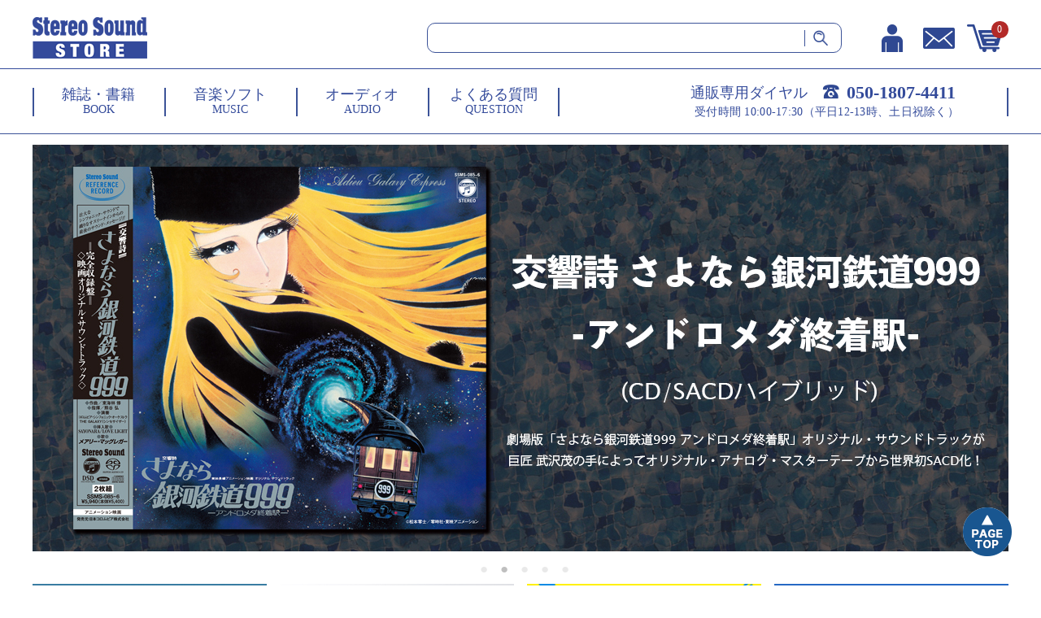

--- FILE ---
content_type: text/html;charset=UTF-8
request_url: https://www.stereosound-store.jp/
body_size: 11290
content:
<!DOCTYPE html>
<html lang="ja"><head>
  <meta charset="UTF-8">
  
  <title>【ステレオサウンドストア】音と映像で暮らしを豊かにする、専門出版社のネットショップです。</title>
  <meta name="viewport" content="width=device-width">


    <meta name="description" content="【ステレオサウンドストア/StereoSound STORE】は音と映像の専門出版社が運営するネットショップです。雑誌ステレオサウンド／ワイン王国をはじめ、音楽ソフト、オーディオ関連商品など様々な商品を取り揃えております。">
    <meta name="keywords" content="ステレオサウンド,StereoSound,HiVi,管球王国,アナログレコード,オーディオ,スピーカー,レコード,LP,SACD,CD,真空管">
  
  <link rel="stylesheet" href="https://ssstore.itembox.design/system/fs_style.css?t=20251118042549">
  <link rel="stylesheet" href="https://ssstore.itembox.design/generate/theme4/fs_theme.css?t=20251118042549">
  <link rel="stylesheet" href="https://ssstore.itembox.design/generate/theme4/fs_original.css?t=20251118042549">
  
  
  
  
  
  
  <script>
    window._FS=window._FS||{};_FS.val={"tiktok":{"enabled":false,"pixelCode":null},"recaptcha":{"enabled":false,"siteKey":null},"clientInfo":{"memberId":"guest","fullName":"ゲスト","lastName":"","firstName":"ゲスト","nickName":"ゲスト","stageId":"","stageName":"","subscribedToNewsletter":"false","loggedIn":"false","totalPoints":"","activePoints":"","pendingPoints":"","purchasePointExpiration":"","specialPointExpiration":"","specialPoints":"","pointRate":"","companyName":"","membershipCardNo":"","wishlist":"","prefecture":""},"enhancedEC":{"ga4Dimensions":{"userScope":{"stage":"{@ member.stage_order @}","login":"{@ member.logged_in @}"}},"amazonCheckoutName":"Amazon Pay","measurementId":"G-6ZJ1W572N1","dimensions":{"dimension1":{"key":"log","value":"{@ member.logged_in @}"},"dimension2":{"key":"mem","value":"{@ member.stage_order @}"}}},"shopKey":"ssstore","device":"PC","cart":{"stayOnPage":false}};
  </script>
  
  <script src="/shop/js/webstore-nr.js?t=20251118042549"></script>
  <script src="/shop/js/webstore-vg.js?t=20251118042549"></script>
  
    <script src="//r2.future-shop.jp/fs.ssstore/pc/recommend.js"></script>
  
  
  
  
  
  
  
  
    <script type="text/javascript" >
      document.addEventListener('DOMContentLoaded', function() {
        _FS.CMATag('{"fs_member_id":"{@ member.id @}","fs_page_kind":"top"}')
      })
    </script>
  
  
  <meta http-equiv="Content-Type" content="text/html; charset=utf-8" />
<title>Untitled Document</title>
<meta name="format-detection" content="telephone=no" />
<script src="https://ajax.googleapis.com/ajax/libs/jquery/1.10.2/jquery.min.js"></script><!--<script src="/assets/js/wk_buttons.js"></script>--><!-- slick -->
<link href="https://ssstore.itembox.design/item/js/common/slick/slick.css?t=20251201125758" rel="stylesheet" type="text/css" />
<script src="https://ssstore.itembox.design/item/js/common/slick/slick.js?t=20251201125758"></script><!-- 0px～767px -->
<link href="https://ssstore.itembox.design/item/css/common-device.css?t=20251201125758" media="only screen and (max-width:767px)" rel="stylesheet" type="text/css" />
<link href="/assets/css/sp-cc.css" media="only screen and (max-width:767px)" rel="stylesheet" type="text/css" />
<link href="https://ssstore.itembox.design/item/css/fscc-device.css?t=20251201125758" media="only screen and (max-width:767px)" rel="stylesheet" type="text/css" />
<link href="https://ssstore.itembox.design/item/css/category-device.css?t=20251201125758" media="only screen and (max-width:767px)" rel="stylesheet" type="text/css" />
<link href="https://ssstore.itembox.design/item/css/product-device.css?t=20251201125758" media="only screen and (max-width:767px)" rel="stylesheet" type="text/css" />
<!-- 768px～ -->
<link href="https://ssstore.itembox.design/item/css/common.css?t=20251201125758" media="only screen and (min-width:768px)" rel="stylesheet" type="text/css" />
<link href="/assets/css/pc-cc.css" media="only screen and (min-width:768px)" rel="stylesheet" type="text/css" />
<link href="" media="only screen and (min-width:768px)" rel="stylesheet" type="text/css" />
<link href="https://ssstore.itembox.design/item/css/fscc.css?t=20251201125758" media="only screen and (min-width:768px)" rel="stylesheet" type="text/css" />
<link href="https://ssstore.itembox.design/item/css/category.css?t=20251201125758" media="only screen and (min-width:768px)" rel="stylesheet" type="text/css" />
<link href="https://ssstore.itembox.design/item/css/product.css?t=20251201125758" media="only screen and (min-width:768px)" rel="stylesheet" type="text/css" />
<script>
$(function () {

	/* --------------------------------------------------------------------------------
	スマートフォン ヘッダー
	-------------------------------------------------------------------------------- */

	// 開く
	$('#header-sp .h-btn-menu').click(function () {
		$('#header-sp .h-menu').fadeToggle(0);
		$('body').toggleClass('h-menu-active-sp');
	});

	// 閉じる
	$('#header-sp .h-btn-close').click(function () {
		$('#header-sp .h-menu').fadeToggle(0);
		$('body').toggleClass('h-menu-active-sp');
	});


	/* --------------------------------------------------------------------------------
	PC 左ナビ アコーディオンメニュー
	-------------------------------------------------------------------------------- */
	/*
	$('#sub1 .s1-menu-category .open-close-btn').click(function () {

		if ($(this).parent('.s1-menu-category-box').hasClass('active')) {

			// active時： すべて閉じる
			$('#sub1 .s1-menu-category-box').removeClass('active');
			$('#sub1 .open-close-contents').slideUp(200);

		} else {

			// どこも開いていないとき： クリックされたメニューのみ開く ※ほかを閉じる
			$('#sub1 .s1-menu-category-box').removeClass('active');
			$('#sub1 .open-close-contents').slideUp(200);

			$(this).parent().addClass('active');
			$(this).next('.open-close-contents').slideDown(200);

		}

	});
	*/

	/* --------------------------------------------------------------------------------
	スマートフォン ハンバーガーメニュー内のアコーディオンメニュー
	-------------------------------------------------------------------------------- */
	$('#header-sp .h-menu .open-close-btn').click(function () {

		if ($(this).parent('.h-menu-category-box').hasClass('active')) {

			// active時： すべて閉じる
			$('#header-sp .h-menu-category-box').removeClass('active');
			$('#header-sp .open-close-contents').slideUp(200);

		} else {

			// どこも開いていないとき： クリックされたメニューのみ開く ※ほかを閉じる
			$('#header-sp .h-menu-category-box').removeClass('active');
			$('#header-sp .open-close-contents').slideUp(200);

			$(this).parent().addClass('active');
			$(this).next('.open-close-contents').slideDown(200);

		}

	});


	/* --------------------------------------------------------------------------------
	スマートフォン フッター
	-------------------------------------------------------------------------------- */

	// フッターアコーディオン
	$('#footer-sp .heading').click(function () {
		$(this).next('.open-close-contents').slideToggle(200);
	});

});
</script>
<!-- 0px～767px -->
<link href="https://ssstore.itembox.design/item/css/index-device.css?t=20251201125758" media="only screen and (max-width:767px)" rel="stylesheet" type="text/css">

<!-- 768px～ -->
<link href="https://ssstore.itembox.design/item/css/index.css?t=20251201125758" media="only screen and (min-width:768px)" rel="stylesheet" type="text/css">

<script async src="https://www.googletagmanager.com/gtag/js?id=G-6ZJ1W572N1"></script>


</head>
<body class="fs-body-top" id="fs_Top">

<div class="fs-l-page">
<header class="fs-l-header">
<a name="pagetop" id="pagetop"></a>
<div class="device-pc">
	<div id="header-outer">
	<!--
	--------------------------------------------------------------------------------

		■PCヘッダー

	----------------------------------------------------------------------------------
	-->
		<div class="common" id="header">
			<div class="h-inner">
				<div class="h-contents">
					<div class="h-contents-box">
						<div class="h-logo">
							<h1><a href="/"><img src="https://ssstore.itembox.design/item/images/common/h-logo.png?t=20251201125758" alt="Stereo Sound STORE" /></a></h1>
						</div>
						<div class="h-search">
							<form action="/p/search" method="get" name="sftagform" id="sftagform">
								<div class="h-search-box">
									<input name="keyword" class="input-keyword" type="text" placeholder="" />
									<input type="image" src="https://ssstore.itembox.design/item/images/common/h-btn-search.png?t=20251201125758" alt="検索する" />
								</div>
							</form>
						</div>
						<div class="h-btn">
							<ul>
								<li><a href="/my/top"><img src="https://ssstore.itembox.design/item/images/common/h-btn-my.png?t=20251201125758" alt="マイページ" /></a></li>
								<li><a href="https://mddeer.maildealer.jp/f.php?c=59&s=4d6a" target="_blank"><img src="https://ssstore.itembox.design/item/images/common/h-btn-mail.png?t=20251201125758" alt="お問い合わせ" /></a></li>
								<li><a href="/p/cart"><span class="fs-client-cart-count"></span><img src="https://ssstore.itembox.design/item/images/common/h-btn-cart.png?t=20251201125758" alt="カート" /></a></li>
							</ul>
						</div>
					<!--/.h-btn--></div>
				<!-- /.h-contents-box --></div>
				<!-- /.h-contents -->
				<div class="h-nav-tel">
					<div class="h-nav-tel-box">
						<div class="h-nav">
							<div class="h-nav-box">
								<ul>
									<li><a href="/c/book">
										<div class="label-ja">雑誌・書籍</div>
										<div class="label-en">BOOK</div>
									</a></li>
									<li><a href="/c/music">
										<div class="label-ja">音楽ソフト</div>
										<div class="label-en">MUSIC</div>
									</a></li>
									<li><a href="/c/audio">
										<div class="label-ja">オーディオ</div>
										<div class="label-en">AUDIO</div>
									</a></li>
									<!--<li><a href="/c/outlet">
										<div class="label-ja">アウトレット</div>
										<div class="label-en">OUTLET</div>
									</a></li>-->
									<!--よくある質問退避--><li><a href="/c/faq">
										<div class="label-ja">よくある質問</div>
										<div class="label-en">QUESTION</div>
									</a></li><!--よくある質問-->
								</ul>
							</div>
						<!-- /.h-nav-box --></div>
						<!-- /.h-nav -->
						<div class="h-tel">
							<div class="h-tel-box">
								<div class="tel-heading">通販専用ダイヤル</div>
								<div class="tel-num">050-1807-4411</div>
							</div>
							<!-- /.h-tel-box -->
							<div class="txt-tel-hours">受付時間 10:00-17:30（平日12-13時、土日祝除く）</div>
						</div>
					<!-- /.h-tel --></div>
				<!-- /.h-nav-tel-box --></div>
			<!-- /.h-inner --></div>
		<!-- /#header --></div>
	<!-- /#header-outer --></div>

<!-- /.device-pc --></div>
<!-- ハンバーガメニュー内NEWS表示設定 -->
<style>
.news_wrapper {
	display: none;
}
</style>

<div class="device-sp">
	<div id="header-outer"> 
	<!--
	--------------------------------------------------------------------------------
		■スマートフォンヘッダー
	----------------------------------------------------------------------------------
	-->
		<div class="common" id="header-sp">
			<div class="h-inner">
				<div class="h-contents">
					<div class="h-contents-box">
						<div class="h-logo">
							<h1><a href="/"><img src="https://ssstore.itembox.design/item/images/common-device/h-logo.png?t=20251201125758" alt="Stereo Sound STORE" /></a></h1>
						</div>
						<div class="h-inner_wrapper">
							<div class="h-btn">
								<ul>
									<li><a href="/my/top"><img src="https://ssstore.itembox.design/item/images/common-device/h-btn-my.png?t=20251201125758" alt="マイページ" /></a></li>
									<li><a href="https://mddeer.maildealer.jp/f.php?c=59&amp;s=4d6a" target="_blank"><img src="https://ssstore.itembox.design/item/images/common-device/h-btn-mail.png?t=20251201125758" alt="お問い合わせ" /></a></li>
									<li><a href="/p/cart"><span class="fs-client-cart-count"></span><img src="https://ssstore.itembox.design/item/images/common-device/h-btn-cart.png?t=20251201125758" alt="カート" /></a></li>
								</ul>
							</div>
							<!--/.h-btn-->
							<div class="h-btn-menu"><img src="https://ssstore.itembox.design/item/images/common-device/h-btn-menu.png?t=20251201125758" alt="メニュー" /></div>
						</div>
					</div>
					<div class="h-nav">
						<ul>
							<li><a href="/c/book">BOOK</a></li>
							<li><a href="/c/music">MUSIC</a></li>
							<li><a href="/c/audio">AUDIO</a></li>
						</ul>
					</div>
					<div class="h-search">
						<form action="/p/search" method="get" name="sftagform" id="sftagform">
							<div class="h-search-box">
								<input name="keyword" class="input-keyword" type="text" placeholder="" />
								<input type="image" src="https://ssstore.itembox.design/item/images/common-device/h-btn-search.png?t=20251201125758" alt="検索する" />
							</div>
						</form>
					</div>
					<!-- /.h-contents-box --></div>
				<!-- /.h-contents --></div>
			<!-- /.h-inner --> 
		<!-- --------------------
		■ハンバーガーメニュー
		--------------------- -->
			<div class="h-menu">
				<div class="h-menu-box">
					<div class="h-btn-close"><img src="https://ssstore.itembox.design/item/images/common-device/h-btn-close.png?t=20251201125758" alt="閉じる" /></div>
					<div class="txt-greeting">
						<div class="txt-greeting-wrapper">
							<div class="txt-greeting-box">
								<div class="fs-clientInfo">
									<div class="my-{@ member.logged_in @}">
										<div class="h-icon-greeting"><img src="https://ssstore.itembox.design/item/images/common-device/h-icon-greeting.png?t=20251201125758" alt="会員様情報" /></div>
										<div class="member-name">{@ member.last_name @}&nbsp;{@ member.first_name @}様</div>
										<div class="point">
											<div class="heading">利用可能ポイント</div>
											<div class="point-box"><span class="point-1">{@ member.total_points @}</span><span class="point-2">ポイント</span></div>
										</div>
										<div class="h-line-greeting"><img src="https://ssstore.itembox.design/item/images/common-device/h-line-greeting.png?t=20251201125758" alt="line" /></div>
									</div>
									<!-- /.my-true [or] my-false --></div>
								<!-- /.fs-clientInfo --></div>
							<!-- /.txt-greeting-box --></div>
						<!-- /.txt-greeting-wrapper --></div>
					<!-- /.txt-greeting -->
					<div class="h-menu-category">
						<nav>
							<div class="heading">
								<h2>MENU</h2>
							</div>
							<div class="h-menu-category-wrapper">
								<div class="h-menu-category-box">
									<ul>
										<li><a href="/c/book">BOOK -雑誌・書籍</a></li>
										<li><a href="/c/music">MUSIC -音楽ソフト</a></li>
										<li><a href="/c/serch_form">音楽ソフト詳細検索</a></li>
										<li><a href="/c/audio">AUDIO -オーディオ</a></li>
										<li><a href="/c/goods">LIFE STYLE -ライフスタイル雑貨</a></li>
										<!--<li><a href="/c/outlet">OUTLET -アウトレット</a></li>-->
									</ul>
								</div>
								<!-- /.h-menu-category-list --> 
							</div>
							<!-- /.h-menu-category-wrapper --> 
						</nav>
					</div>
					<!-- /.h-menu-category -->
					<div class="h-menu-information">
						<div class="news_wrapper">
							<div class="heading">
								<h2>NEWS</h2>
							</div>
							<div class="news-box1"> <ul class="fs-pt-list fs-pt-list--noMarker">
<li class="fs-pt-list__item"><div class="datetime">2025.8.5</div>
<div class="desc">夏季休業期間中の発送業務停止のお知らせ</div></li>
</ul>
 </div>
						</div>
						<div class="news-box2">
							<ul>
								<li><a href="/c/faq">よくある質問</a></li>
								<li><a href="/c/aboutus">会社案内</a></li>
								<li><a href="/c/termsofservice">利用規約</a></li>
								<li><a href="/c/securitypolicy">セキュリティポリシー</a></li>
								<li><a href="/p/about/privacy-policy">プライバシポリシー</a></li>
								<li><a href="/c/requirement">ご利用環境</a></li>
								<li><a href="/c/info_resale">不正転売禁止に関する重要なお知らせ</a></li>
							</ul>
						</div>
					</div>
					<!-- /.h-menu-information -->
					<div class="h-menu-tel_bnr"><a href="tel:05018074411"><img src="https://ssstore.itembox.design/item/images/common-device/f_bnr-fixed_tel.webp?t=20251201125758" /></a></div>
					<!-- /.h-menu-box --></div>
				<!-- /.h-menu --></div>
			<!-- /#header-sp --></div>
		<!-- /#header-outer --></div>
	<!-- /.device-sp --></div>
</header>
<main class="fs-l-main"><div id="fs-page-error-container" class="fs-c-panelContainer">
  
  
</div>
<section class="fs-l-pageMain"><div id="index" class="common">
	<div class="parts-slider-main common">
		<div class="parts-slider-main-wrapper">
			<div class="slider-main-box">
				<div class="top_slider fs-pt-carousel fs-pt-carousel--fitImage fs-c-slick" data-settings="%7B%22dots%22%3Atrue%2C%22arrows%22%3Atrue%2C%22autoplay%22%3Atrue%2C%22autoplaySpeed%22%3A3000%2C%22speed%22%3A300%2C%22adaptiveHeight%22%3Atrue%2C%22slidesToScroll%22%3A1%2C%22slidesToShow%22%3A1%2C%22variableWidth%22%3Atrue%2C%22centerMode%22%3Afalse%2C%22centerPadding%22%3A%7B%22num%22%3A10%2C%22unit%22%3A%22%25%22%7D%2C%22asNavFor%22%3Anull%2C%22touchMove%22%3Afalse%7D">
<div class="fs-pt-carousel__track">
<figure class="fs-pt-carousel__slide">
<a href="https://www.stereosound-store.jp/c/book/9784880735498">
<img src="https://ssstore.itembox.design/item/images/index/slider-67970-68.jpg?t=20251201125758" alt="/images/index/slider-67970-68.jpg">
</a>
</figure>
<figure class="fs-pt-carousel__slide">
<a href="https://www.stereosound-store.jp/c/music/4571177053619">
<img src="https://ssstore.itembox.design/item/images/index/slider-SSMS-085.jpg?t=20251201125758" alt="/images/index/slider-SSMS-085.jpg">
</a>
</figure>
<figure class="fs-pt-carousel__slide">
<a href="https://www.stereosound-store.jp/c/book/motorist6">
<img src="https://ssstore.itembox.design/item/images/index/slider-motorist6.jpg?t=20251201125758" alt="MOTORIST Vol.6">
</a>
</figure>
<figure class="fs-pt-carousel__slide">
<a href="https://www.stereosound-store.jp/c/music/4571177053596">
<img src="https://ssstore.itembox.design/item/images/index/slider-SSMS-084.jpg?t=20251201125758" alt="ビクター／JVCレーベルを彩ったDIVAたち">
</a>
</figure>
<figure class="fs-pt-carousel__slide">
<a href="https://www.stereosound-store.jp/f/ss-idolmaster">
<img src="https://ssstore.itembox.design/item/images/index/slider-idolmaster4.jpg?t=20251201125758" alt="THE IDOLM@STER 765PRO ALLSTARS+ GRE@TEST BEST!">
</a>
</figure>
</div>
</div>

				<div class="slider-thunbnail">
					<div class="slider">
						<div class="slide-item">
							<div class="slide-item-box"><a href="/c/music/4571177053343"><img src="https://ssstore.itembox.design/item/images/index/slider-SSAR-101.jpg?t=20251201125758" alt="MIXER’S LAB SOUND SERIES Vol.4 (LP)" /></a></div>
						</div>
						<div class="slide-item">
							<div class="slide-item-box"><a href="/f/ss-idolmaster"><img src="https://ssstore.itembox.design/item/images/index/slider-idolmaster4.jpg?t=20251201125758" alt="THE IDOLM@STER 765PRO ALLSTARS+ GRE@TEST BEST!" /></a></div>
						</div>
						<div class="slide-item">
							<div class="slide-item-box"><a href="/c/music/new-arrival-music"><img src="https://ssstore.itembox.design/item/images/index/slider-new_arrival.jpg?t=20251201125758" alt="新着音楽ソフト" /></a></div>
						</div>
						<div class="slide-item">
							<div class="slide-item-box"><a href="/c/bd_coupon"><img src="https://ssstore.itembox.design/item/images/index/slider-bdcoupon.jpg?t=20251201125758" alt="バースデークーポン" /></a></div>
						</div>
					</div>
				</div>
<!-- /.parts-amazonbanner-main-wrapper -->
<!--<div style="padding: 0.5em 1em; margin: 2em 0; font-weight: bold; color: #6091d3; background: #FFF; border: solid 3px #6091d3; border-radius: 10px; font-size: 1.2em; text-align: center;"><a href="/c/systemmaintenance" target="_parent">【重要】発送業務およびお問い合わせ対応一時休止のお知らせ</a></div>-->
<!--<div style="text-align: center;">
<br><img src="https://ssstore.itembox.design/item/freeshipping_2025_over10000.jpg?t=20251201125758">
</div>-->
<!-- /.parts-amazonbanner-main-wrapper -->
			</div>
		</div>
	<!-- /.parts-slider-main-wrapper --></div>
	<!-- /.parts-slider-main -->
	<!-- /.news-box -->
	    <!--ニュース一時退避<section class="news">
		<h2>NEWS</h2>
		<div class="news-box"><ul class="fs-pt-list fs-pt-list--noMarker">
<li class="fs-pt-list__item"><div class="datetime">2025.8.5</div>
<div class="desc">夏季休業期間中の発送業務停止のお知らせ</div></li>
</ul>
</div>ニュース一時退避-->
	<!-- /.news-box --><!--ニュース一時退避 </section>ニュース一時退避-->
	<!-- /.news -->
	<section class="new-arrival">
		<h2>NEW ARRIVAL</h2>
		<div class="new-arrival-box">
			<ul>
				<li><a href="/c/music/4549767348056">
					<div class="thumbnail"><img src="https://ssstore.itembox.design/product/041/000000004108/000000004108-01-l.jpg" alt="TETSU (LP)" /></div>
					<div class="item-name" style="text-align: center;">TETSU (LP)</div>
					<div class="price" style="text-align: center;">&yen;4,840<span class="tax">（税込）</span></div>
				</a></li>
				<li><a href="/c/audio/tk_ub333otlle">
					<div class="thumbnail"><img src="https://ssstore.itembox.design/product/038/000000003851/000000003851-01-l.jpg" alt="UESUGI　U・BROS-333OTL Limited Edition 『管球王国』特別仕様 [モノーラルパワーアンプ]（完成品・ペア）" /></div>
					<div class="item-name" style="text-align: center;">UESUGI　U・BROS-333OTL Limited Edition 『管球王国』特別仕様 [モノーラルパワーアンプ]（完成品・ペア）</div>
					<div class="price" style="text-align: center;">&yen;2,200,000<span class="tax">（税込）</span></div>
				</a></li>
				<li><a href="/c/book/retriever122">
					<div class="thumbnail"><img src="https://ssstore.itembox.design/product/040/000000004096/000000004096-01-l.jpg" alt="RETRIEVER （レトリーバー） 2026年1月号 Vol.122" /></div>
					<div class="item-name" style="text-align: center;">RETRIEVER （レトリーバー） 2026年1月号 Vol.122</div>
					<div class="price" style="text-align: center;">&yen;1,430<span class="tax">（税込）</span></div>
				</a></li>
				<li><a href="/c/book/ss237">
					<div class="thumbnail"><img src="https://ssstore.itembox.design/product/040/000000004092/000000004092-01-l.jpg" alt="ステレオサウンド No.237 2026年 WINTER" /></div>
					<div class="item-name" style="text-align: center;">ステレオサウンド No.237 2026年 WINTER</div>
					<div class="price" style="text-align: center;">&yen;2,860<span class="tax">（税込）</span></div>
				</a></li>
				<li><a href="/c/book/wk150">
					<div class="thumbnail"><img src="https://ssstore.itembox.design/product/040/000000004091/000000004091-01-l.jpg" alt="ワイン王国 2026年1月号 No.150" /></div>
					<div class="item-name" style="text-align: center;">ワイン王国 2026年1月号 No.150</div>
					<div class="price" style="text-align: center;">&yen;1,870<span class="tax">（税込）</span></div>
				</a></li>
				<li><a href="/c/book/9784880735498">
					<div class="thumbnail"><img src="https://ssstore.itembox.design/product/040/000000004090/000000004090-01-l.jpg" alt="小室哲哉 読音2" /></div>
					<div class="item-name" style="text-align: center;">小室哲哉 読音2</div>
					<div class="price" style="text-align: center;">&yen;2,530<span class="tax">（税込）</span></div>
				</a></li>
				<li><a href="/c/book/9784880735627">
					<div class="thumbnail"><img src="https://ssstore.itembox.design/product/040/000000004089/000000004089-01-l.jpg" alt="Qobuzのすべて 2025 Edition" /></div>
					<div class="item-name" style="text-align: center;">Qobuzのすべて 2025 Edition</div>
					<div class="price" style="text-align: center;">&yen;2,200<span class="tax">（税込）</span></div>
				</a></li>
				<li><a href="/c/audio/PF-RPM-01">
					<div class="thumbnail"><img src="https://ssstore.itembox.design/product/041/000000004107/000000004107-01-l.jpg" alt="Purifair PF-RPM-01 [アナログプレーヤー回転数チェッカー]" /></div>
					<div class="item-name" style="text-align: center;">Purifair PF-RPM-01 [アナログプレーヤー回転数チェッカー]</div>
					<div class="price" style="text-align: center;">&yen;15,000<span class="tax">（税込）</span></div>
				</a></li>
				<li><a href="/c/music/4571177053619">
					<div class="thumbnail"><img src="https://ssstore.itembox.design/product/040/000000004083/000000004083-01-l.jpg" alt="交響詩 さよなら銀河鉄道999 -アンドロメダ終着駅- (CD/SACDハイブリッド)" /></div>
					<div class="item-name" style="text-align: center;">交響詩 さよなら銀河鉄道999 -アンドロメダ終着駅- (CD/SACDハイブリッド)</div>
					<div class="price" style="text-align: center;">&yen;5,940<span class="tax">（税込）</span></div>
				</a></li>
				<li><a href="/c/audio/T-108">
					<div class="thumbnail"><img src="https://ssstore.itembox.design/product/041/000000004106/000000004106-01-l.jpg" alt="プッシュプル用ユニバーサル型ヴィンテージ出力トランス ケニヨン（KENYON）T-108" /></div>
					<div class="item-name" style="text-align: center;">プッシュプル用ユニバーサル型ヴィンテージ出力トランス ケニヨン（KENYON）T-108</div>
					<div class="price" style="text-align: center;">&yen;78,540<span class="tax">（税込）</span></div>
				</a></li>
				<li><a href="/c/audio/LS148AU">
					<div class="thumbnail"><img src="https://ssstore.itembox.design/product/041/000000004105/000000004105-01-l.jpg" alt="軍用可搬型スピーカーシステム Chester Morton Electronics LS148A/U" /></div>
					<div class="item-name" style="text-align: center;">軍用可搬型スピーカーシステム Chester Morton Electronics LS148A/U</div>
					<div class="price" style="text-align: center;">&yen;58,080<span class="tax">（税込）</span></div>
				</a></li>
				<li><a href="/c/music/4907034226030">
					<div class="thumbnail"><img src="https://ssstore.itembox.design/product/041/000000004103/000000004103-01-l.jpg" alt="ブルックナー：交響曲第４番《ロマンティック》＆ 第９番 (CD/SACDハイブリッド)" /></div>
					<div class="item-name" style="text-align: center;">ブルックナー：交響曲第４番《ロマンティック》＆ 第９番 (CD/SACDハイブリッド)</div>
					<div class="price" style="text-align: center;">&yen;6,600<span class="tax">（税込）</span></div>
				</a></li>
			</ul>
		</div>
	<!-- /.new-arrival-box --></section>
	<section class="book">
		<h2>BOOK</h2>
		<div class="book-box">
			<ul>
				<li><a href="/c/book/stereosound">
					<div class="thumbnail"><img src="https://ssstore.itembox.design/product/040/000000004092/000000004092-01-l.jpg" alt="ステレオサウンド" /></div>
					<div class="item-name" style="text-align: center;">ステレオサウンド</div>
				</a></li>
				<li><a href="/c/book/hivi">
					<div class="thumbnail"><img src="https://ssstore.itembox.design/product/040/000000004078/000000004078-01-l.jpg" alt="HiVi" /></div>
					<div class="item-name" style="text-align: center;">HiVi<br>（ハイヴィ）</div>
				</a></li>
				<li><a href="/c/book/tubekingdom">
					<div class="thumbnail"><img src="https://ssstore.itembox.design/product/040/000000004087/000000004087-01-l.jpg" alt="管球王国" /></div>
					<div class="item-name" style="text-align: center;">管球王国</div>
				</a></li>
				<li><a href="/c/book/mook">
					<div class="thumbnail"><img src="https://ssstore.itembox.design/product/040/000000004089/000000004089-01-l.jpg" alt="ステレオサウンド　別冊・書籍" /></div>
					<div class="item-name" style="text-align: center;">ステレオサウンド<br>別冊・書籍</div>
				</a></li>
				<li><a href="/c/book/winekingdom">
					<div class="thumbnail"><img src="https://ssstore.itembox.design/product/040/000000004091/000000004091-01-l.jpg" alt="ワイン王国" /></div>
					<div class="item-name" style="text-align: center;">ワイン王国</div>
				</a></li>
				<li><a href="/c/book/beerkingdom">
					<div class="thumbnail"><img src="https://ssstore.itembox.design/product/040/000000004085/000000004085-01-l.jpg" alt="ビール王国" /></div>
					<div class="item-name" style="text-align: center;">ビール王国</div>
				</a></li>
				<li><a href="/c/book/yogis">
					<div class="thumbnail"><img src="https://ssstore.itembox.design/product/040/000000004088/000000004088-01-l.jpg" alt="The yogis magazine" /></div>
					<div class="item-name" style="text-align: center;">The yogis magazine</div>
				</a></li>
				<li><a href="/c/book/motorist">
					<div class="thumbnail"><img src="https://ssstore.itembox.design/product/040/000000004082/000000004082-01-l.jpg" alt="MOTORIST" /></div>
					<div class="item-name" style="text-align: center;">MOTORIST<br>（モータリスト）</div>
				</a></li>
				<li><a href="/c/book/shonanstyle">
					<div class="thumbnail"><img src="https://ssstore.itembox.design/product/040/000000004080/000000004080-01-l.jpg" alt="湘南スタイルmagazine" /></div>
					<div class="item-name" style="text-align: center;">湘南スタイルmagazine</div>
				</a></li>
				<li><a href="/c/book/setagayalife">
					<div class="thumbnail"><img src="https://ssstore.itembox.design/product/040/000000004086/000000004086-01-l.jpg" alt="世田谷ライフmagazine" /></div>
					<div class="item-name" style="text-align: center;">世田谷ライフmagazine</div>
				</a></li>
				<li><a href="/c/book/hawaiistyle">
					<div class="thumbnail"><img src="https://ssstore.itembox.design/product/039/000000003915/000000003915-01-l.jpg" alt="ハワイスタイル／ハワイ本" /></div>
					<div class="item-name" style="text-align: center;">ハワイスタイル<br>／ハワイ本</div>
				</a></li>
				<li><a href="/c/book/retriever">
					<div class="thumbnail"><img src="https://ssstore.itembox.design/product/040/000000004096/000000004096-01-l.jpg" alt="RETRIEVER （レトリーバー）" /></div>
					<div class="item-name" style="text-align: center;">RETRIEVER<br> （レトリーバー）</div>
				</a></li>
			</ul>
		</div>
		<!-- /.book-box -->
		<div class="btn-more"><a href="https://www.stereosound-store.jp/c/book">もっとみる</a></div>
	</section>
	<section class="recommended">
		<h2>RECOMMENDED</h2>
		<div class="recommended-box">
			<ul>
				<li><a href="/c/audio/tae101ds">
					<div class="thumbnail"><img src="https://ssstore.itembox.design/product/034/000000003456/000000003456-01-l.jpg" alt="TAE-101DS [光カートリッジ専用・管球式フォノEQ]（完成品）" /></div>
					<div class="item-name">TAE-101DS [光カートリッジ専用・管球式フォノEQ]（完成品）</div>
					<div class="price">&yen;264,000<span class="tax">（税込）</span></div>
				</a></li>
				<li><a href="/c/audio/tk117_fascination117">
					<div class="thumbnail"><img src="https://ssstore.itembox.design/product/040/000000004052/000000004052-01-l.jpg" alt="Fascination117 [パワーアンプ]（完成品）" /></div>
					<div class="item-name">Fascination117 [パワーアンプ]（完成品）</div>
					<div class="price">&yen;595,000<span class="tax">（税込）</span></div>
				</a></li>
				<li><a href="/c/music/2000000001326">
					<div class="thumbnail"><img src="https://ssstore.itembox.design/product/029/000000002953/000000002953-01-l.jpg" alt="NORDOST SYSTEM SOLUTION SET-UP & TUNING DISCS (CD)" /></div>
					<div class="item-name">NORDOST SYSTEM SOLUTION SET-UP & TUNING DISCS (CD)</div>
					<div class="price">&yen;6,930<span class="tax">（税込）</span></div>
				</a></li>
				<li><a href="/c/audio/4571177050458">
					<div class="thumbnail"><img src="https://ssstore.itembox.design/product/016/000000001651/000000001651-01-l.jpg" alt="N2-S1 [Shell Stage S1] (カートリッジスタンド)" /></div>
					<div class="item-name">N2-S1 [Shell Stage S1] (カートリッジスタンド)</div>
					<div class="price">&yen;7,700<span class="tax">（税込）</span></div>
				</a></li>
			</ul>
		</div>
	<!-- /.recommended-box --></section>
	<section class="category-list">
		<h2>CATEGORY</h2>
		<div class="category-list-wrapper">
			<div class="category-list-box">
				<h3>BOOK</h3>
				<div class="category-unit"><!-- PC ※スマートフォン側も更新お忘れなく！ -->
					<div class="device-pc">
						<ul>
							<li class="mark-1"><a href="/c/book/stereosound">ステレオサウンド</a></li>
							<li class="mark-1"><a href="/c/book/hivi">HiVi</a></li>
							<li class="mark-1"><a href="/c/book/tubekingdom">管球王国</a></li>
							<li class="mark-1"><a href="/c/book/motorist">MOTORIST</a></li>
							<li class="mark-1"><a href="/c/book/mook">ステレオサウンド 別冊・書籍</a></li>
							<li class="mark-1"><a href="/c/book/winekingdom">ワイン王国</a></li>
							<li class="mark-1 mark-none"><a href="/c/book/beerkingdom">ビール王国</a></li>
							<li class="mark-2"><a href="/c/book/yogis">The yogis magazine</a></li>
							<li class="mark-2"><a href="/c/book/retriever">RETRIEVER</a></li>
							<li class="mark-2"><a href="/c/book/setagayalife">世田谷ライフmagazine</a></li>
							<li class="mark-2"><a href="/c/book/shonanstyle">湘南スタイルmagazine</a></li>
							<li class="mark-2"><a href="/c/book/hawaiistyle">ハワイスタイル</a></li>
							<li class="mark-2"><a href="/c/book/others_book">その他 雑誌・書籍</a></li>
							<li class="mark-2"><a href="/c/book/subscription">定期購読</a></li>
						</ul>
					</div>
					<!-- /.device-pc --><!-- スマートフォン ※PC側も更新お忘れなく！ -->
					<div class="device-sp">
						<ul>
							<li class="mark-1"><a href="/c/book/stereosound">ステレオサウンド</a></li>
							<li class="mark-1"><a href="/c/book/hivi">HiVi</a></li>
							<li class="mark-1"><a href="/c/book/tubekingdom">管球王国</a></li>
							<li class="mark-1 mark-none"><a href="/c/book/motorist">MOTORIST</a></li>
							<li class="mark-2"><a href="/c/book/mook">ステレオサウンド 別冊・書籍</a></li>
							<li class="mark-2"><a href="/c/book/winekingdom">ワイン王国</a></li>
							<li class="mark-2"><a href="/c/book/beerkingdom">ビール王国</a></li>
							<li class="mark-2"><a href="/c/book/yogis">The yogis magazine</a></li>
							<li class="mark-2"><a href="/c/book/retriever">RETRIEVER</a></li>
							<li class="mark-2"><a href="/c/book/setagayalife">世田谷ライフmagazine</a></li>
							<li class="mark-2"><a href="/c/book/shonanstyle">湘南スタイルmagazine</a></li>
							<li class="mark-2"><a href="/c/book/hawaiistyle">ハワイスタイル</a></li>
							<li class="mark-2"><a href="/c/book/others_book">その他 雑誌・書籍</a></li>
							<li class="mark-2"><a href="/c/book/subscription">定期購読</a></li>
						</ul>
					</div>
				<!-- /.device-sp --></div>
			<!-- /.category-unit --></div>
			<!-- /.category-list-box -->
			<div class="category-list-box">
				<h3>MUSIC</h3>
				<div class="category-unit"><!-- PC ※スマートフォン側も更新お忘れなく！ -->
					<div class="device-pc">
						<ul>
							<li><a href="/c/music" class="big-1">音楽ソフト</a></li>
							<li class="mark-1"><a href="/c/music/media">メディア別</a></li>
							<li class="mark-1"><a href="/c/music/genre">ジャンル別</a></li>
							<li><a href="/c/music/artist_kana">アーティスト別</a></li>
						</ul>
						<ul>
							<li><a href="/c/music/ssoriginal" class="big-1">ステレオサウンドオリジナル</a></li>
							<li class="mark-1"><a href="/c/music/ssoriginal/ss_media">メディア別</a></li>
							<li class="mark-1 mark-none"><a href="/c/music/ssoriginal/ss_genre">ジャンル別</a></li>
						</ul>
					</div>
					<!-- /.device-pc --><!-- スマートフォン ※PC側も更新お忘れなく！ -->
					<div class="device-sp">
						<ul>
							<li class="full-size"><a href="/c/music" class="big-1">音楽ソフト</a></li>
							<li class="mark-1"><a href="/c/music/media">メディア別</a></li>
							<li class="mark-1"><a href="/c/music/genre">ジャンル別</a></li>
							<li><a href="/c/music/artist_kana">アーティスト別</a></li>
						</ul>
						<ul>
							<li class="full-size"><a href="/c/music/ssoriginal" class="big-1">ステレオサウンドオリジナル</a></li>
							<li class="mark-1"><a href="/c/music/ssoriginal/ss_media">メディア別</a></li>
							<li class="mark-1 mark-none"><a href="/c/music/ssoriginal/ss_genre">ジャンル別</a></li>
						</ul>
					</div>
				<!-- /.device-sp --></div>
			<!-- /.category-unit --></div>
			<!-- /.category-list-box -->
			<div class="category-list-box">
				<h3>AUDIO</h3>
				<div class="category-unit">
					<div class="device-pc">
						<ul>
							<li class="mark-1"><a href="/c/audio/equipment">オーディオ機器</a></li>
							<li class="mark-1"><a href="/c/audio/myhandycraft">管球王国 マイ・ハンディクラフト</a></li>
							<li class="mark-1 mark-none"><a href="/c/audio/accessories">オーディオアクセサリー</a></li>
						</ul>
					<!-- /.device-pc --></div>
					<div class="device-sp">
						<ul>
							<li class="mark-1"><a href="/c/audio/equipment">オーディオ機器</a></li>
							<li class="mark-1 mark-none"><a href="/c/audio/myhandycraft">マイ・ハンディクラフト</a></li>
							<li class="mark-2"><a href="/c/audio/accessories">オーディオアクセサリー</a></li>
						</ul>
					<!-- /.device-sp --></div>
				</div>
			<!-- /.category-unit --></div>
		<!-- /.category-list-box --></div>
	<!-- /.category-list-wrapper --></section>
	<div class="btns-1">
		<ul>
			<li class="btn-faq"><a href="/c/faq">
				<div class="mark-1">よくある質問</div>
			</a></li>
			<li class="btn-contact"><a href="https://mddeer.maildealer.jp/f.php?c=59&amp;s=4d6a" target="_blank">
				<div class="mark-1">お問い合わせフォーム</div>
			</a></li>
			<li class="btn-mail"><a href="/p/newsletter/subscribe">
				<div class="mark-1">メルマガ登録</div>
			</a></li>
		</ul>
	</div>
<!-- /.btns-1 --></div>
<!-- /#index --></section></main>
<footer class="fs-l-footer">
<div class="device-pc">
	<!-- --------------------------------------------------------------------------------
	
	■PCフッター
	
	---------------------------------------------------------------------------------- -->
	<div class="common" id="footer">
		
		<div class="bnr-amazon"> 
			<div style="text-align: center;"><a href="https://apay-up-banner.com?merchantId=A1SIO23O8UR8JW&banner=23_Amazon_Pay_BBP_1000x165.png&locale=ja_JP&utm_source=A1SIO23O8UR8JW" target="_blank">
<img src="https://apay-up-banner.com/banner/23_Amazon_Pay_BBP_1000x165.png?merchantId=A1SIO23O8UR8JW&locale=ja_JP&width=1000&height=165&utm_source=A1SIO23O8UR8JW"></a></div>
		</div>
		
		
		<div class="f-contents">
		<div class="f-contents-box">

			<div class="col">
				<div class="payment">
					<div class="heading">
						<div class="heading-box">決済方法</div>
					</div>
					<div class="payment-box">
						<div class="pay-list">
							<ul>
								<li>・クレジットカード</li>
								<li>・Amazon Pay</li>
								<li>・楽天ペイ</li>
								<li>・コンビニ支払</li>
								<li>・後払い（コンビニ・郵便局・銀行・LINE Pay）</li>
								<li>・銀行振込</li>
								<li>・代金引換</li>
								<li>・払込取扱票</li>
							</ul>
						</div>
						<div class="btn-pay"><a href="/c/payment">お支払方法について</a></div>
					</div>
				</div>
			</div><!-- /.col -->

			<div class="col">

				<div class="delivery-1">
					<div class="heading">
						<div class="heading-box">配送について</div>
					</div>
					<div class="delivery-box">
						<p>在庫商品は通常3営業日以内に弊社物流拠点より発送いたします。</p>
					</div>
				</div><!-- /.delivery-1 -->

				<div class="delivery-2">
					<div class="heading">
						<div class="heading-box">配送方法</div>
					</div>
					<div class="delivery-box">
						<p>・宅配便<br>・ネコポス（ポスト投函）</p>
						<!--<div class="txt-att">※ネコポスは、商品や注文数によってご利用いただけない場合がございます。</div>-->
					</div>
				</div><!-- /.delivery-2 -->

			</div><!-- /.col -->

			<div class="col">

				<div class="shipping">
					<div class="heading">
						<div class="heading-box">送料</div>
					</div>
					<div class="shipping-box">
						<div class="txt-shipping-1">宅配便：900円（税込）~</div>
						<div class="txt-att">※宅配便送料はお届け先により異なります。</div>
						<div class="shipping-price">ヤマト運輸ネコポス：全国一律350円(税込)</div>
						<div class="btn-shipping"><a href="/c/shipping">送料について</a></div>
					</div>
				</div><!-- /.shipping -->

				<div class="point">
					<div class="heading">
						<div class="heading-box">ポイント</div>
					</div>
					<div class="point-box">
						<p>商品価格（税抜）の1%をポイントとして付与いたします。1ポイント＝1円としてご利用いただけます。</p>
						<div class="btn-point"><a href="/p/about/points">ポイントついて</a></div>
					</div>
				</div><!-- /.point -->

			</div><!-- /.col -->

		</div><!-- /.f-contents-box -->
		</div><!-- /.f-contents -->
		
		<div class="f-info">
			
			<div class="bnr-sns">
				
				<div class="f-bnr">
					<ul>
						<li><a href="https://online.stereosound.co.jp/" target="_blank"><img src="https://ssstore.itembox.design/item/images/common/f-bnr-online.png?t=20251201125758" alt="Stereo Sound ONLINE"></a></li>
						<li><a href="https://www.winekingdom.co.jp/" target="_blank"><img src="https://ssstore.itembox.design/item/images/common/f-bnr-wine.png?t=20251201125758" alt="ワイン王国"></a></li>
					</ul>
				</div><!-- /.bnr -->
				
				<div class="f-sns">
					<ul>
						<li><a href="https://www.instagram.com/stereosound_official/" target="_blank"><img src="https://ssstore.itembox.design/item/images/common/f-sns-instagram.png?t=20251201125758" alt="Instagram"></a></li>
						<li><a href="https://www.youtube.com/@stereosoundonline" target="_blank"><img src="https://ssstore.itembox.design/item/images/common/f-sns-youtube.png?t=20251201125758" alt="YouTube"></a></li>
						<li><a href="https://www.facebook.com/stereosound.publishing" target="_blank"><img src="https://ssstore.itembox.design/item/images/common/f-sns-facebook.png?t=20251201125758" alt="Facebook"></a></li>
					</ul>
				</div><!-- /.sns -->
				
			</div><!-- /.bnr-sns -->
			
			<div class="f-nav"><a href="/c/aboutus">会社案内</a> / <a href="/c/termsofservice">利用規約</a> / <a href="/c/securitypolicy">セキュリティポリシー</a> / <a href="/p/about/privacy-policy">プライバシーポリシー</a> / <a href="/c/requirement">ご利用環境</a> / <a href="/p/about/terms">特定商取引法に基づく表記</a></div>
			<div class="f-nav"><a href="/c/info_resale">不正転売禁止に関する重要なお知らせ</a></div>		
		</div><!-- /.f-info -->
		
		<div class="copyright">
			<small>Stereo Sound STORE copyright&copy; 2023- all right reserved.</small>
		</div><!-- /.copyright -->
		
		<div class="f-btn-pagetop"><a href="#pagetop"><img src="https://ssstore.itembox.design/item/images/common/f-btn-pagetop.png?t=20251201125758" alt="PAGETOP"></a></div>
		
	</div><!-- /#footer --> 
	
</div><!-- /.device-pc -->


<div class="device-sp">
<!--
--------------------------------------------------------------------------------
	■スマートフォンフッター
----------------------------------------------------------------------------------
-->
	<div class="common" id="footer-sp">
		<div class="bnr-amazon"><a href="https://apay-up-banner.com?merchantId=A1SIO23O8UR8JW&banner=17_Amazon_Pay_BBP_750x220.png&locale=ja_JP&utm_source=A1SIO23O8UR8JW" target="_blank">
<img src="https://apay-up-banner.com/banner/17_Amazon_Pay_BBP_750x220.png?merchantId=A1SIO23O8UR8JW&locale=ja_JP&width=750&height=220&utm_source=A1SIO23O8UR8JW"></a></div>
		<div class="f-contents">
			<div class="f-contents-box">
				<div class="col">
					<div class="payment">
						<div class="heading">
							<div class="heading-box">決済方法</div>
						</div>
						<div class="open-close-contents">
							<div class="payment-box">
								<div class="pay-list">
									<ul>
										<li>・クレジットカード</li>
										<li>・Amazon Pay</li>
										<li>・楽天ペイ</li>
										<li>・コンビニ支払</li>
										<li>・後払い（コンビニ・郵便局・銀行・LINE Pay）</li>
										<li>・銀行振込</li>
										<li>・代金引換</li>
										<li>・払込取扱票</li>
									</ul>
								</div>
								<div class="btn-pay"><a href="/c/payment">お支払方法について</a></div>
							</div>
						</div>
					<!-- /.open-close-contents --></div>
				</div>
				<!-- /.col -->
				<div class="col">
					<div class="delivery-1">
						<div class="heading">
							<div class="heading-box">配送について</div>
						</div>
						<div class="open-close-contents">
							<div class="delivery-box">
								<p>在庫商品は通常3営業日以内に弊社物流拠点より発送いたします。</p>
							</div>
						</div>
					<!-- /.open-close-contents --></div>
					<!-- /.delivery-1 -->
					<div class="delivery-2">
						<div class="heading">
							<div class="heading-box">配送方法</div>
						</div>
						<div class="open-close-contents">
							<div class="delivery-box">
								<p>・宅配便<br>・ネコポス（ポスト投函）</p>
								<!--<div class="txt-att">※ヤマト運輸ネコポスは、商品や注文数によってご利用いただけない場合がございます。</div>-->
							</div>
						</div>
					<!-- /.open-close-contents --></div>
				<!-- /.delivery-2 --></div>
				<!-- /.col -->
				<div class="col">
					<div class="shipping">
						<div class="heading">
							<div class="heading-box">送料</div>
						</div>
						<div class="open-close-contents">
							<div class="shipping-box">
								<div class="txt-shipping-1">宅配便：900円（税込）~</div>
								<div class="txt-att">※宅配便送料はお届け先により異なります。</div>
								<div class="shipping-price">ヤマト運輸ネコポス：全国一律350円(税込)</div>
								<div class="btn-shipping"><a href="/c/shipping">送料について</a></div>
							</div>
						</div>
					<!-- /.open-close-contents --></div>
					<!-- /.shipping -->
					<div class="point">
						<div class="heading">
							<div class="heading-box">ポイント</div>
						</div>
						<div class="open-close-contents">
							<div class="point-box">
								<p>商品価格（税抜）の1%をポイントとして付与いたします。1ポイント＝1円としてご利用いただけます。</p>
								<div class="btn-point"><a href="/p/about/points">ポイントついて</a></div>
							</div>
						</div>
					<!-- /.open-close-contents --></div>
				<!-- /.point --></div>
			<!-- /.col --></div>
		<!-- /.f-contents-box --></div>
		<!-- /.f-contents -->
		<div class="f-info">
			<div class="bnr-sns">
				<div class="f-bnr">
					<ul>
						<li><a href="https://online.stereosound.co.jp/"><img src="https://ssstore.itembox.design/item/images/common/f-bnr-online.png?t=20251201125758" alt="Stereo Sound ONLINE" /></a></li>
						<li><a href="https://www.winekingdom.co.jp/"><img src="https://ssstore.itembox.design/item/images/common/f-bnr-wine.png?t=20251201125758" alt="ワイン王国" /></a></li>
					</ul>
				</div>
			<!-- /.bnr --></div>
		<!-- /.bnr-sns --></div>
		<!-- /.f-info -->
		<div class="copyright"><small>Stereo Sound STORE copyright&copy; 2023- all right reserved.</small></div>
		<!-- /.copyright -->
		<div class="f-btn-pagetop"><a href="#pagetop"><img src="https://ssstore.itembox.design/item/images/common-device/f-btn-pagetop.png?t=20251201125758" alt="PAGETOP" /></a></div>

	</div>
<!-- /#footer-sp --></div>
<!-- /.device-sp -->
</footer>
</div>
<script><!--
_FS.setTrackingTag('%3Cscript+id%3D%22gc-script%22+type%3D%22text%2Fjavascript%22+charset%3D%22utf-8%22+src%3D%22%2F%2Fconnect.gdxtag.com%2F989a621e72baff15e56ad16cb9eb868622ab09bdabedd890004339aa201cf8f3%2Fmain.js%22+defer%3E%3C%2Fscript%3E');
--></script>





<script src="/shop/js/webstore.js?t=20251118042549"></script>
</body></html>

--- FILE ---
content_type: text/css
request_url: https://ssstore.itembox.design/generate/theme4/fs_original.css?t=20251118042549
body_size: 708
content:
/*グループの登録商品がありませんの文言を非表示*/
.fs-body-category-shipping .fs-c-noResultMessage {
    display: none;
}

.fs-body-category-bd_coupon .fs-c-noResultMessage {
    display: none;
}

.fs-body-category-payment .fs-c-noResultMessage {
    display: none;
}

.fs-body-category-holidayinfo_2025summer .fs-c-noResultMessage {
    display: none;
}

.fs-body-category-overseas .fs-c-noResultMessage {
    display: none;
}

.fs-body-category-info_resale .fs-c-noResultMessage {
    display: none;
}

.fs-body-category-systemmaintenance .fs-c-noResultMessage {
    display: none;
}

.fs-body-category-bd_coupon .fs-c-noResultMessage {
    display: none;
}

.fs-body-category-coupon_guide .fs-c-noResultMessage {
    display: none;
}

.fs-body-category-info_ssms-083 .fs-c-noResultMessage {
    display: none;
}

.fs-c-breadcrumb__listItem {
    font-size: 0.8em;
}

--- FILE ---
content_type: text/css
request_url: https://ssstore.itembox.design/item/css/common.css?t=20251201125758
body_size: 3457
content:
car@charset "utf-8";
/* --------------------------------------------------------------------------------
	タグ
-------------------------------------------------------------------------------- */
html {}
body {
	margin: 0;
	padding: 0;
	min-width: 1200px;
	line-height: 1.5;
	text-size-adjust: 100%;
	font-family: "ヒラギノ角ゴ Pro W3", "Hiragino Kaku Gothic Pro", "メイリオ", Meiryo, Osaka, "ＭＳ Ｐゴシック", "MS PGothic", "sans-serif";
	font-weight: 400;
	color: #2d2d2b;
}
img {
	max-width: 100%;
	height: auto;
	vertical-align: bottom;
}
address {
	font-style: normal;
}
/* --------------------------------------------------------------------------------
	共通
-------------------------------------------------------------------------------- */
.common {
	text-align: left;
	font-size: 17px;
}
.common * {
	margin: 0;
	padding: 0;
	font-family: "ヒラギノ角ゴ Pro W3", "Hiragino Kaku Gothic Pro", "メイリオ", Meiryo, Osaka, "ＭＳ Ｐゴシック", "MS PGothic", "sans-serif";
}
.common h1, .common h2, .common h3, .common h4, .common h5, .common h6 {
	font-size: 1em;
}
.common ol, .common ul {
	list-style: none;
}
.common table {
	border-collapse: collapse;
	border-spacing: 0;
	font-size: 1em;
}
.common a, .common a:link, .common a:visited {
	text-decoration: none;
	color: #2d2d2b;
	-webkit-tap-highlight-color: rgba(0, 0, 0, 0.1);
	tap-highlight-color: rgba(0, 0, 0, 0.8);
}
.common a:hover, .common a:active {
	text-decoration: underline;
}
input, select, textarea {
	outline: none !important;
	box-shadow: none !important;
}
/* --------------------------------------------------------------------------------
	共通クラス
-------------------------------------------------------------------------------- */
.clear {
	clear: both;
}
br.clear {
	display: block;
	margin: 0;
	padding: 0;
	clear: both;
	height: 0;
	border: none;
	visibility: hidden;
	font-size: 0;
}
.clearfix::after {
	content: ".";
	display: block;
	clear: both;
	height: 0;
	visibility: hidden;
}
.clearfix {
	min-height: 1%;
}
* html .clearfix {
	height: 1%;
	/*\*/ /*/
	height:auto;
	overflow:hidden;
	/**/
}
.font-mincho, .font-mincho * {
	font-family: "游明朝", YuMincho, "ヒラギノ明朝 ProN W3", "Hiragino Mincho ProN", "HG明朝E", "ＭＳ Ｐ明朝", "ＭＳ 明朝", serif;
	font-weight: 400;
}
/* --------------------------------------------------------------------------------
	デバイスごとの表示・非表示
-------------------------------------------------------------------------------- */
.device-sp {
	display: none;
}
.device-sp-inline {
	display: none;
}
.device-pc {
	display: block;
}
.device-pc-inline {
	display: inline;
}
/* --------------------------------------------------------------------------------
	container
-------------------------------------------------------------------------------- */
#container {}
/* --------------------------------------------------------------------------------
	header
-------------------------------------------------------------------------------- */
a#pagetop{
	display: block;
}
#header-outer {
	display: block;
	position: fixed;
	width: 100%;
	z-index: 100;
	background: #fff;
	padding-top: 21px;
}
#header {}
/* ----------------------------------------
ヘッダーコンテンツ
---------------------------------------- */
#header .h-contents {
	border-bottom: solid 1px #344b9b;
}
#header .h-contents .h-contents-box {
	display: flex;
	align-items: center;
	width: 1200px;
	margin: 0 auto;
	padding: 0 0 12px;
}
/********** ロゴ **********/
#header .h-logo {
	width: 20%;
}
#header .h-logo a {
	display: block;
}
#header .h-logo img {
	display: block;
}
/********** 検索 **********/
#header .h-search {
	display: flex;
	justify-content: flex-end;
	align-items: center;
	width: 100%;
	/*padding: 23px 1em 0;*/
}
#header .h-search form {
	width: 30em;
	margin-right: 2em;
	padding: 2px 4px;
	border-radius: 10px;
	border: solid 1px #3c5398;
}
#header .h-search form .h-search-box {
	display: flex;
	align-items: center;
	position: relative;
	padding: 0.2em;
}
#header .h-search form .h-search-box::after {
	position: absolute;
	right: 40px;
	content: '';
	width: 1px;
	height: 20px;
	background: #3c5398;
}
#header .h-search form input[type="text"] {
	display: block;
	border: none;
	/*width: 215px;*/
	height: auto;
	margin: 0 10px 0 0;
	line-height: 1.5;
	border-radius: 0;
}
#header .h-search form input[type="image"] {
	width: 19px;
	height: 20px;
	margin-right: 0.5em;
}
/********** ボタン **********/
#header .h-btn {
	width: 20%;
}
#header .h-btn ul {
	display: flex;
	justify-content: space-between;
	align-items: center;
	width: 100%;
	/*padding: 20px 0 0;*/
}
#header .h-btn ul li {
	width: 33.333%;
	text-align: center;
}
#header .h-btn ul li a {
	position: relative;
	display: block;
}
/* カート数量 */
#header .h-btn ul li a .fs-client-cart-count {
	position: absolute;
	top: -0.5vh;
	right: 0;
	display: flex;
	justify-content: center;
	align-items: center;
	width: 1.75em;
	height: 1.75em;
	padding: 0;
	border: none;
	border-radius: 2em;
	font-size: 12px;
	color: #fff;
	background: #b32a28;
	line-height: 1;
	z-index: 1;
}
/********** h-nav-tel **********/
#header .h-nav-tel {
	border-bottom: solid 1px #3c5398;
}
#header .h-nav-tel .h-nav-tel-box {
	display: flex;
	justify-content: space-between;
	align-items: center;
	width: 1200px;
	margin: 0 auto;
}
/********** h-nav **********/
#header .h-nav {}
#header .h-nav .h-nav-box {
	width: 658px;
	padding: 21px 0;
}
#header .h-nav .h-nav-box ul {
	display: flex;
	width: 100%;
}
#header .h-nav .h-nav-box ul li {
	position: relative;
}
#header .h-nav .h-nav-box ul li::before, #header .h-nav .h-nav-box ul li:last-child::after {
	content: '';
	position: absolute;
	top: 50%;
	left: 0;
	margin: -17px 0 0;
	display: block;
	width: 2px;
	height: 35px;
	background: #3c5398;
}
#header .h-nav .h-nav-box ul li:last-child::after {
	left: auto;
	right: 0;
}
#header .h-nav .h-nav-box ul li a {
	display: block;
	width: 162px;
	line-height: 1.2;
	text-decoration: none;
	text-align: center;
	color: #344b9b;
}
#header .h-nav .h-nav-box ul li a .label-ja {
	font-size: 18px;
}
#header .h-nav .h-nav-box ul li a .label-en {
	font-size: 14px;
}
/********** h-tel **********/
#header .h-tel {
	position: relative;
	display: flex;
	flex-wrap: wrap;
	justify-content: flex-end;
	align-items: center;
	width: 500px;
	padding: 0 65px 0 0;
	color: #344b9b;
}
#header .h-tel::after {
	content: '';
	position: absolute;
	top: 50%;
	right: 0;
	margin: -17px 0 0;
	display: block;
	width: 2px;
	height: 35px;
	background: #3c5398;
}
#header .h-tel .h-tel-box {
	display: flex;
	align-items: center;
	line-height: 1.2;
}
#header .h-tel .tel-heading {
	font-size: 18px;
}
#header .h-tel .tel-num {
	margin: 0 0 0 18px;
	padding: 0 0 0 30px;
	font-size: 22px;
	font-weight: bold;
	background: url("../images/common/h-icon-tel.png") no-repeat 0 40%;
}
#header .h-tel .txt-tel-hours {
	position: relative;
	left: 4px;
	letter-spacing: 0.02em;
	font-size: 14px;
}
/* --------------------------------------------------------------------------------
	sub1
-------------------------------------------------------------------------------- */
#sub1 {
	width: 260px;
	/*background: #eeeeef;*/
}
#sub1 .heading {
	display: none;
}
#sub1 .heading h2 {
	padding: 0.5vh 0;
	text-align: center;
	font-size: 1.3em;
	color: #344B9B;
	/*font-weight: normal;*/
	border: #344b9b;
	border-bottom: 0.01em solid;
	border-left: 0.1em solid;
}
/********** 会員情報表示 **********/
#sub1 .txt-greeting {
	display: none;
	padding: 33px 20px 35px;
}
#sub1 .txt-greeting .txt-greeting-wrapper {
	border-radius: 5px;
	overflow: hidden;
}
#sub1 .txt-greeting .txt-greeting-box {
	border-top: solid 5px #344b9b;
	padding: 21px 10px 17px;
	text-align: center;
	line-height: 1.4;
	font-size: 16px;
	background: #fff;
}
/* アイコン */
#sub1 .txt-greeting .s1-icon-greeting {
	padding: 0 0 22px;
}
#sub1 .txt-greeting .s1-icon-greeting img {
	display: block;
}
/* 会員様お名前 */
#sub1 .txt-greeting .member-name {
	padding: 0 0 25px;
}
/* ポイント */
#sub1 .txt-greeting .point {
	padding: 0 0 5px;
}
#sub1 .txt-greeting .point .point-box {
	line-height: 1.2;
	font-weight: bold;
}
#sub1 .txt-greeting .point .point-1 {
	font-size: 30px;
	color: #195690;
}
#sub1 .txt-greeting .point .point-2 {
	font-size: 20px;
}
/* ライン */
#sub1 .txt-greeting .s1-line-greeting {}
#sub1 .txt-greeting .s1-line-greeting img {
	display: block;
}
/********** カテゴリー **********/
#sub1 .s1-menu-category {}
#sub1 .s1-menu-category .heading {
	padding: 0 0 20px;
}
#sub1 .s1-menu-category .heading img {
	display: block;
}
#sub1 .s1-menu-category .s1-menu-category-wrapper, #sub1 .s1-menu-news .s1-menu-news-wrapper {
	padding: 0 20px;
}
#sub1 .s1-menu-category .s1-menu-category-box {
	padding: 0 0 15px;
}
#sub1 .s1-menu-category .sheading, #sub1 .s1-menu-news .sheading {
	margin: 0 0 22px;
	padding: 1vh 30px 1vh 0;
	border-top: solid 1px #344b9b;
	border-bottom: solid 1px #344b9b;
	font-weight: bold;
	font-size: 18px;
	color: #344b9b;
	/*background: url("../images/common/s1-icon-arr-down.png") no-repeat calc(100% - 5px) 0.5em;*/
	cursor: pointer;
}
#sub1 .s1-menu-category-book .sheading {
	border-top: none;
}
#sub1 .s1-menu-category ul li {
	padding: 0 0 11px;
}
#sub1 .s1-menu-category ul li a {
	display: block;
	padding: 2px 0;
	font-size: 15px;
	color: #414141;
}
#sub1 .s1-menu-news .news_wrapper {
	font-size: 14px;
}
/********** MUSIC **********/
#sub1 .s1-menu-category-music ul {
	padding: 0 0 10px;
}
#sub1 .s1-menu-category-music .cat-heading {
	padding: 0 0 6px;
	font-size: 15px;
	font-weight: bold;
	color: #2d2d2b;
}
#sub1 .s1-menu-category-music ul li {
	padding: 0 0 5px;
}
/* 音楽ソフト詳細検索ボタン */
#sub1 .s1-menu-category-music .btn-search-details {
	padding: 0 0 20px;
}
#sub1 .s1-menu-category-music .btn-search-details a {
	display: block;
	padding: 8px 0 8px 23px;
	border-radius: 50px;
	text-decoration: none;
	letter-spacing: 0.02em;
	font-size: 16px;
	/*font-weight: bold;*/
	color: #fff;
	background: #b32a28 url("../images/common/s1-icon-music-search.png") no-repeat calc(100% - 20px) 0.85em;
}
/********** アコーディオンメニュー **********/
/* アコーディオンメニュー：通常時 */
/*
#sub1 .s1-menu-category .open-close-contents {
	display: none;
}
*/
/* アコーディオンメニュー：開いたとき */
#sub1 .s1-menu-category .s1-menu-category-box.active .sheading {
	background-image: url("../images/common/s1-icon-arr-up.png");
}
#sub1 .s1-menu-category .s1-menu-category-box.active ul {}
/********** SNS **********/
#sub1 .s1-menu-sns {
	padding: 0 0 20px;
}
#sub1 .s1-menu-sns .heading {
	padding: 0 0 10px;
}
#sub1 .s1-menu-sns ul {
	padding: 0 20px;
}
#sub1 .s1-menu-sns ul li {
	padding: 0 0 2px;
}
#sub1 .s1-menu-sns ul li a {
	display: flex;
	align-items: center;
	padding: 8px 20px 8px 0;
	font-size: 15px;
	color: #7d7d7d;
}
#sub1 .s1-menu-sns ul li a .icon {}
#sub1 .s1-menu-sns ul li a img {
	margin: 0 19px 0 0;
}
/********** INFORMATION **********/
#sub1 .s1-menu-information {
	padding: 0 0 30px;
}
#sub1 .s1-menu-information .heading {
	padding: 0 0 18px;
}
#sub1 .s1-menu-information .heading img {
	display: block;
}
#sub1 .s1-menu-information ul {}
#sub1 .s1-menu-information ul li {
	display: block;
	padding: 3px 20px;
	margin: 0 0 4px;
	font-size: 15px;
	color: #7d7d7d;
}
/* ----------------------------------------
customer表示切り替え
---------------------------------------- */
/********** ログイン・ログアウトの表示切り替え：ログアウト時 **********/
#sub1 .my-false .logout {
	display: block !important;
}
#sub1 .my-false .login {
	display: none !important;
}
/********** ログイン・ログアウトの表示切り替え：ログイン時 **********/
#sub1 .my-true .logout {
	display: none !important;
}
#sub1 .my-true .login {
	display: block !important;
}
/********** ログイン・ログアウトの表示切り替え：ログイン時 **********/
#sub1 .my-false .point {
	display: none;
}
#sub1 .my-true .point {
	display: block;
}
/* --------------------------------------------------------------------------------
	footer
-------------------------------------------------------------------------------- */
#footer {}
/* ------------------------------
	Amazonバナー
---------------------------------- */
#footer .bnr-amazon {
	width: 1000px;
	margin: 0 auto;
	padding: 0 0 75px;
}
#footer .bnr-amazon a {
	display: block;
}
/* ----------------------------------------
フッターコンテンツ
---------------------------------------- */
#footer .f-contents {
	padding: 0 0 20px;
	color: #000;
	background: #eeeeef;
}
#footer .f-contents a {
	color: #000;
}
#footer .f-contents .f-contents-box {
	display: flex;
	justify-content: space-between;
	width: 1100px;
	margin: 0 auto;
	padding: 46px 0 40px;
}
/********** カラム **********/
#footer .col {
	width: 332px;
}
/********** 見出し **********/
#footer .f-contents .heading {
	position: relative;
	margin: 0 0 18px;
	padding: 0 0 5px 13px;
	border-bottom: solid 2px #b9b9ba;
	color: #000;
}
#footer .f-contents .heading::before {
	position: absolute;
	left: 0;
	top: 50%;
	content: '';
	display: block;
	margin: -10px 0 0;
	width: 6px;
	height: 13px;
	background: #000;
}
/********** 決済方法 **********/
#footer .f-contents .pay-list {
	padding: 0 0 8px;
}
#footer .f-contents .pay-list ul li {
	text-indent: -1em;
	padding: 0 0 10px 1em;
}
#footer .f-contents .btn-pay a {
	display: inline-block;
	padding: 0 30px 0 0;
	background: url("../images/common/f-btn-arr.png") no-repeat 100% 4px;
}
/********** 決済方法-1 **********/
#footer .f-contents .delivery-1 .delivery-box {
	padding: 0 0 35px;
}
#footer .f-contents .delivery-1 .delivery-box p {
	line-height: 1.8;
}
/********** 決済方法-2 **********/
#footer .f-contents .delivery-2 .delivery-box {
	padding: 0;
}
#footer .f-contents .delivery-2 .delivery-box p {
	padding: 0 0 6px;
	line-height: 1.8;
}
#footer .f-contents .delivery-2 .delivery-box .txt-att {
	font-size: 14px;
}
/********** 送料 **********/
#footer .f-contents .shipping {
	padding: 0 0 35px;
}
#footer .f-contents .shipping p {
	line-height: 1.8;
}
#footer .f-contents .shipping .txt-att {
	padding: 0 0 12px;
	font-size: 14px;
}
#footer .f-contents .shipping .shipping-price {
	padding: 0 0 23px;
}
#footer .f-contents .shipping .btn-shipping a {
	display: inline-block;
	padding: 0 30px 0 0;
	background: url("../images/common/f-btn-arr.png") no-repeat 100% 4px;
}
/********** ポイントについて **********/
#footer .f-contents .point {
	padding: 0 0 35px;
}
#footer .f-contents .point p {
	padding: 0 0 22px;
	line-height: 1.8;
}
#footer .f-contents .point .btn-point a {
	display: inline-block;
	padding: 0 30px 0 0;
	background: url("../images/common/f-btn-arr.png") no-repeat 100% 4px;
}
/* ----------------------------------------
バナー/SNS
---------------------------------------- */
#footer .bnr-sns {
	display: flex;
	width: 950px;
	margin: 0 auto;
	padding: 60px 0;
}
/********** バナー **********/
#footer .bnr-sns .f-bnr ul {
	display: flex;
}
#footer .bnr-sns .f-bnr ul li {
	padding: 0 73px 0 0;
}
#footer .bnr-sns .f-bnr ul li:nth-of-type(2) {
	padding: 0 63px 0 0;
}
/********** SNS **********/
#footer .bnr-sns .f-sns {
	padding: 26px 0 0;
}
#footer .bnr-sns .f-sns ul {
	display: flex;
}
#footer .bnr-sns .f-sns ul li {
	padding: 0 20px 0 0;
}
#footer .bnr-sns .f-sns ul li:last-child {
	padding: 0;
}
/********** フッターナビゲーション **********/
#footer .f-nav {
	display: flex;
	justify-content: center;
	padding: 0 0 18px;
}
#footer .f-nav a {
	display: inline-block;
	padding: 0 10px;
}
/********** コピーライト **********/
#footer .copyright {
	padding: 25px;
	text-align: center;
	font-size: 19px;
	color: #fff;
	background: #344b9b;
}
#footer .copyright small {
	font-size: 1em;
}
/********** ページトップ **********/
#footer .f-btn-pagetop {
	position: fixed;
	right: 36px;
	bottom: 36px;
	z-index: 100;
}

--- FILE ---
content_type: text/css
request_url: https://www.stereosound-store.jp/assets/css/pc-cc.css
body_size: 19153
content:
@charset "Shift_JIS";
@keyframes show_opacity {
  from {
    opacity: 0; }

  to {
    opacity: 1; } }
@keyframes hide_opacity {
  from {
    opacity: 1; }

  to {
    opacity: 0; } }
.text-warn {
  color: #cc0000; }

.text-bold {
  font-weight: 500; }

@keyframes show_opacity {
  from {
    opacity: 0; }

  to {
    opacity: 1; } }
@keyframes hide_opacity {
  from {
    opacity: 1; }

  to {
    opacity: 0; } }
.text-warn {
  color: #cc0000; }

.text-bold {
  font-weight: 500; }

article.freearea {
  width: 980px;
  display: flex;
  flex-wrap: wrap;
  justify-content: flex-start; }
  article.freearea ul {
    display: flex;
    flex-wrap: wrap;
    justify-content: flex-start; }
    article.freearea ul li {
      margin-bottom: 10px; }
      article.freearea ul li a {
        display: block;
        transition: 0.15s; }
      article.freearea ul li a:hover {
        opacity: 0.6; }
      article.freearea ul li div.banner img {
        width: 100%;
        border: 1px solid #cccccc; }
      article.freearea ul li .video-container {
        background-color: #fff;
        height: auto;
        margin-bottom: 0;
        margin-top: 5px;
        width: 100%; }
      article.freearea ul li .video {
        height: 0;
        overflow: hidden;
        padding-bottom: 62.25%;
        padding-top: 0;
        position: relative; }
      article.freearea ul li .video iframe,
      article.freearea ul li .video object,
      article.freearea ul li .video embed {
        height: 100%;
        left: 0;
        position: absolute;
        top: 0;
        width: 100%;
        border: none; }
      article.freearea ul li .video .twitter-video {
        margin: 0; }
      article.freearea ul li .detail {
        margin-top: 5px; }
  article.freearea ul.grid_100 li div.banner,
  article.freearea ul.grid_100 li div.video,
  article.freearea ul.grid_100 li div.detail {
    width: 980px; }
  article.freearea ul.grid_50 li {
    margin-right: 10px; }
    article.freearea ul.grid_50 li div.banner,
    article.freearea ul.grid_50 li div.video,
    article.freearea ul.grid_50 li div.detail {
      width: 485px; }
  article.freearea ul.grid_50 li:nth-child(2n) {
    margin-right: 0px; }
  article.freearea ul.grid_50 ul.grid_25 {
    width: 485px; }
    article.freearea ul.grid_50 ul.grid_25 li {
      margin-right: 10px; }
      article.freearea ul.grid_50 ul.grid_25 li div.banner,
      article.freearea ul.grid_50 ul.grid_25 li div.video,
      article.freearea ul.grid_50 ul.grid_25 li div.detail {
        width: 237.5px; }
    article.freearea ul.grid_50 ul.grid_25 li:nth-child(2n) {
      margin-right: 0px; }
  article.freearea ul.grid_25 li {
    margin-right: 10px; }
    article.freearea ul.grid_25 li div.banner,
    article.freearea ul.grid_25 li div.video,
    article.freearea ul.grid_25 li div.detail {
      width: 237.5px; }
  article.freearea ul.grid_25 li:nth-child(4n) {
    margin-right: 0px; }

/*
* {
  font-size: 15px;
  font-weight: 400;
  font-family: "Roboto", "Noto Sans Japanese", "ヒラギノ角ゴ Pro W3", "Hiragino Kaku Gothic ProN", "Hiragino Kaku Gothic Pro", "メイリオ", Meiryo, Osaka, sans-serif;
  line-height: 1.8em;
  letter-spacing: 0.08em;
  box-sizing: border-box;
  color: black; }
*/

select,
input,
button,
textarea {
  font-family: "Roboto", "Noto Sans Japanese", "ヒラギノ角ゴ Pro W3", "Hiragino Kaku Gothic ProN", "Hiragino Kaku Gothic Pro", "メイリオ", Meiryo, Osaka, sans-serif; }

select,
input[type="text"],
input[type="email"],
input[type="tel"] {
  height: 34px;
  border: 1px solid #cccccc;
  border-radius: 5px;
  padding: 0 6px;
  font-size: 14px;
  margin: 2px; }

input[type="password"] {
  margin: 2px;
  height: 34px;
  border: 1px solid #cccccc;
  border-radius: 5px;
  padding: 0 6px;
  font-size: 14px; }

textarea {
  border: 1px solid #cccccc;
  border-radius: 5px;
  margin: 0;
  padding: 0 6px;
  font-size: 14px; }

section.sitetopics div.sitetopics_main {
  width: 100%;
  border: 1px solid #cc0000;
  padding: 10px;
  color: #cc0000;
  font-weight: 500;
  margin: 10px 0; }

body {
  min-width: 980px; }

body.Synagy div#globalHeader.static section.common_menu div.liner {
  height: 100px; }
body.Synagy div#globalHeader.static {
  height: 100px; }
body.Synagy div.leftR4,
body.Synagy div.leftR4 * {
  line-height: 1.8em; }
  body.Synagy div.leftR4 a.arrow,
  body.Synagy div.leftR4 * a.arrow {
    margin: 1em 0; }
body.Synagy input[type="submit"] {
  height: 34px;
  border: 1px solid #344a9b;
  background-color: #344a9b;
  border-radius: 5px;
  padding: 0 6px;
  font-size: 14px;
  margin: 2px;
  color: #fff;
  cursor: pointer; }
body.Synagy input[type="reset"],
body.Synagy input[type="button"] {
  height: 34px;
  border: 1px solid #cccccc;
  background-color: #fff;
  border-radius: 5px;
  padding: 0 6px;
  font-size: 14px;
  margin: 2px;
  color: #000;
  cursor: pointer; }

a {
  /*color: black;*/
  color: #2d2d2b;
  display: inline-block; }

a.arrow {
  text-decoration: none;
  position: relative;
  padding: 0 25px 0 10px;
  margin: 5px 0;
  height: 33px;
  border: 1px solid #cccccc;
  font-size: 14px;
  line-height: 1em;
  font-weight: 400;
  border-radius: 4px;
  transition: 0.15s;
  background-color: #fff;
  display: inline-flex;
  justify-content: center;
  align-items: center; }

a.arrow:hover {
  color: #fff;
  background-color: #344a9b;
  opacity: 1; }

a.arrow::after {
  content: '';
  width: 5px;
  height: 5px;
  border: 0px;
  border-top: solid 2px #344a9b;
  border-right: solid 2px #344a9b;
  -ms-transform: rotate(45deg);
  -webkit-transform: rotate(45deg);
  transform: rotate(45deg);
  position: absolute;
  top: 50%;
  right: 12px;
  margin-top: -4px; }

a.arrow:hover::after {
  border-top: solid 2px #fff;
  border-right: solid 2px #fff; }

img.fit {
  width: 100%; }

sup {
  font-size: 70%;
  vertical-align: top;
  position: relative;
  top: -0.3em; }

li {
  display: block; }

.clearfix:after {
  content: '.';
  display: block;
  overflow: hidden;
  visibility: hidden;
  font-size: 0;
  line-height: 0;
  width: 0;
  height: 0;
  clear: both; }

.loading {
  display: flex;
  align-items: center;
  justify-content: center;
  width: 100%;
  background-image: url("/assets/images/common/loading.gif");
  background-position: center center;
  background-repeat: no-repeat; }

.keyvisual_fadeout {
  opacity: 0;
  transform: translate(0, 0);
  -webkit-transform: translate(0, 0);
  transition: 0.5s; }

.keyvisual_fadein {
  animation-timing-function: ease !important;
  opacity: 1.0 !important;
  transform: translate(0, 0) !important;
  -webkit-transform: translate(0, 0) !important;
  transition: 1s !important; }

.keyvisual_logo_flameout {
  opacity: 0;
  transform: translate(0, 10px);
  -webkit-transform: translate(0, 10px);
  transition: 3s; }

.keyvisual_logo_flamein {
  animation-timing-function: ease !important;
  opacity: 1.0 !important;
  transform: translate(0, 0) !important;
  -webkit-transform: translate(0, 0) !important;
  transition: 0.6s !important;
  transition-delay: 0.1s !important; }

.keyvisual_menu_flameout_1,
.keyvisual_menu_flameout_2,
.keyvisual_menu_flameout_3,
.keyvisual_menu_flameout_4 {
  opacity: 0;
  transform: translate(0, 10px);
  -webkit-transform: translate(0, 10px);
  transition: 3s; }

.keyvisual_menu_flamein_1 {
  animation-timing-function: ease !important;
  opacity: 1.0 !important;
  transform: translate(0, 0) !important;
  -webkit-transform: translate(0, 0) !important;
  transition: 0.6s !important;
  transition-delay: 0.2s !important; }

.keyvisual_menu_flamein_2 {
  animation-timing-function: ease !important;
  opacity: 1.0 !important;
  transform: translate(0, 0) !important;
  -webkit-transform: translate(0, 0) !important;
  transition: 0.6s !important;
  transition-delay: 0.3s !important; }

.keyvisual_menu_flamein_3 {
  animation-timing-function: ease !important;
  opacity: 1.0 !important;
  transform: translate(0, 0) !important;
  -webkit-transform: translate(0, 0) !important;
  transition: 0.6s !important;
  transition-delay: 0.4s !important; }

.keyvisual_menu_flamein_4 {
  animation-timing-function: ease !important;
  opacity: 1.0 !important;
  transform: translate(0, 0) !important;
  -webkit-transform: translate(0, 0) !important;
  transition: 0.6s !important;
  transition-delay: 0.5s !important; }

table.layout_table {
  width: 980px;
  margin: 0px auto 0 auto; }

div.follow_wrapper {
  z-index: 5; }
  div.follow_wrapper div.follow_container {
    border: 3px solid #000;
    border-radius: 5px;
    background-color: #fff;
    padding: 5px; }
    div.follow_wrapper div.follow_container > div {
      margin-bottom: 5px; }
    div.follow_wrapper div.follow_container div.cart {
      width: 100%; }
      div.follow_wrapper div.follow_container div.cart a {
        border-radius: 5px;
        padding: 9px 9px 9px 13px;
        background-color: #000;
        transition: 0.15s;
        color: #fff;
        width: 100%;
        display: block; }
        div.follow_wrapper div.follow_container div.cart a span {
          background-image: url("/assets/images/headermenu/icon_cart.png");
          background-repeat: no-repeat;
          background-position: center left;
          background-size: 15px 10px;
          text-decoration: none;
          display: inline-block;
          position: relative;
          padding: 0 0px 0 20px;
          color: #fff;
          font-size: 14px;
          line-height: 1em;
          letter-spacing: 0.04em; }
      div.follow_wrapper div.follow_container div.cart a:hover {
        opacity: 0.6; }
    div.follow_wrapper div.follow_container div.cartin {
      width: 100%;
      display: none; }
      div.follow_wrapper div.follow_container div.cartin a {
        border-radius: 5px;
        padding: 9px 4px 9px 6px;
        background-color: #de3126;
        transition: 0.15s;
        color: #fff;
        width: 100%;
        display: block;
        cursor: pointer; }
        div.follow_wrapper div.follow_container div.cartin a span {
          background-image: url("/assets/images/headermenu/icon_cartin.png");
          background-repeat: no-repeat;
          background-position: center left;
          background-size: 15px 13px;
          text-decoration: none;
          display: inline-block;
          position: relative;
          padding: 0 0px 0 20px;
          color: #fff;
          font-size: 14px;
          line-height: 1em;
          letter-spacing: 0.04em; }
      div.follow_wrapper div.follow_container div.cartin a:hover {
        opacity: 0.6; }
    div.follow_wrapper div.follow_container div.mypage {
      width: 100%; }
      div.follow_wrapper div.follow_container div.mypage a {
        border: 1px solid #cccccc;
        border-radius: 5px;
        padding: 8px 4px 8px 20px;
        transition: 0.15s;
        color: #000;
        width: 100%;
        display: block; }
        div.follow_wrapper div.follow_container div.mypage a span {
          background-image: url("/assets/images/headermenu/icon_mypage.png");
          background-repeat: no-repeat;
          background-position: center left;
          background-size: 13px 14px;
          text-decoration: none;
          display: inline-block;
          position: relative;
          padding: 0 0px 0 20px;
          color: #000;
          font-size: 14px;
          line-height: 1em;
          letter-spacing: 0.04em; }
      div.follow_wrapper div.follow_container div.mypage a:hover {
        opacity: 0.6; }
    div.follow_wrapper div.follow_container div.entry {
      width: 100%;
      margin-bottom: 10px; }
      div.follow_wrapper div.follow_container div.entry a {
        border: 1px solid #cccccc;
        border-radius: 5px;
        padding: 8px 4px 8px 26px;
        transition: 0.15s;
        color: #000;
        width: 100%;
        display: block; }
        div.follow_wrapper div.follow_container div.entry a span {
          background-image: url("/assets/images/headermenu/icon_login.png");
          background-repeat: no-repeat;
          background-position: center left;
          background-size: 13px 14px;
          text-decoration: none;
          display: inline-block;
          position: relative;
          padding: 0 0px 0 20px;
          color: #000;
          font-size: 14px;
          line-height: 1em;
          letter-spacing: 0.04em; }
      div.follow_wrapper div.follow_container div.entry a:hover {
        opacity: 0.6; }
    div.follow_wrapper div.follow_container div.amazonpay,
    div.follow_wrapper div.follow_container div.rakutenpay {
      width: 100%;
      padding: 9px 0 0 0;
      text-align: center; }
      div.follow_wrapper div.follow_container div.amazonpay img,
      div.follow_wrapper div.follow_container div.rakutenpay img {
        margin: 0 auto;
        height: 19px; }
    div.follow_wrapper div.follow_container div.sns {
      margin-top: 15px;
      display: flex;
      align-items: center;
      justify-content: center; }
      div.follow_wrapper div.follow_container div.sns a.facebook {
        transition: 0.15s;
        display: block;
        width: 30px;
        height: 30px;
        background-image: url("/assets/images/footer/icon_facebook2.png");
        background-repeat: no-repeat;
        background-position: center center;
        background-size: 30px 30px;
        text-indent: -8000px;
        margin-right: 15px; }
      div.follow_wrapper div.follow_container div.sns a.twitter {
        transition: 0.15s;
        display: block;
        width: 30px;
        height: 30px;
        background-image: url("/assets/images/footer/icon_twitter2.png");
        background-repeat: no-repeat;
        background-position: center center;
        background-size: 30px 30px;
        text-indent: -8000px; }
      div.follow_wrapper div.follow_container div.sns a:hover {
        opacity: 0.6; }

div#globalHeader.static {
  position: relative;
  height: 135px; }
  div#globalHeader.static section.common_menu div.liner {
    height: 135px; }
  div#globalHeader.static section.common_menu div.container {
    height: 135px; }
    div#globalHeader.static section.common_menu div.container div.logo {
      padding-top: 15px; }
    div#globalHeader.static section.common_menu div.container div.uppermenu {
      height: 95px; }
    div#globalHeader.static section.common_menu div.container div.lowermenu {
      left: 0px;
      top: 94px; }
      div#globalHeader.static section.common_menu div.container div.lowermenu div {
        height: 42px;
        width: 220px; }
      div#globalHeader.static section.common_menu div.container div.lowermenu div.search {
        width: 50px; }
      div#globalHeader.static section.common_menu div.container div.lowermenu div.other {
        width: 50px; }
  div#globalHeader.static section.search_menu,
  div#globalHeader.static section.global_menu {
    top: 135px; }

div#globalHeader {
  position: fixed;
  width: 100%;
  height: 87px;
  background-color: rgba(255, 255, 255, 0.97);
  z-index: 100;
  top: 0; }
  div#globalHeader section.common_menu {
    z-index: 100;
    position: relative; }
    div#globalHeader section.common_menu div.liner {
      position: absolute;
      top: 0;
      left: 0;
      width: 100%;
      height: 87px;
      border-bottom: 2px solid #344a9b;
      transition: 0.15s; }
    div#globalHeader section.common_menu div.container {
      width: 980px;
      margin: 0 auto;
      height: 87px;
      clear: both;
      position: relative;
      transition: 0.15s; }
      div#globalHeader section.common_menu div.container div.logo {
        width: 180px;
        padding-top: 10px;
        transition: 0.15s; }
        div#globalHeader section.common_menu div.container div.logo img {
          width: 100%; }
      div#globalHeader section.common_menu div.container div.uppermenu {
        position: absolute;
        display: flex;
        align-items: center;
        left: 200px;
        top: 0px;
        height: 48px;
        line-height: 1em;
        transition: 0.15s; }
        div#globalHeader section.common_menu div.container div.uppermenu div.login a {
          background-image: url("/assets/images/headermenu/icon_login.png");
          background-repeat: no-repeat;
          background-size: 19px;
          font-size: 14px;
          text-decoration: none;
          padding-left: 27px;
          padding-right: 14px;
          margin-right: 35px;
          margin-left: 12px;
          display: inline-block;
          position: relative;
          transition: 0.15s; }
        div#globalHeader section.common_menu div.container div.uppermenu div.login a::after {
          content: '';
          width: 5px;
          height: 5px;
          border: 0px;
          border-top: solid 2px #344a9b;
          border-right: solid 2px #344a9b;
          -ms-transform: rotate(45deg);
          -webkit-transform: rotate(45deg);
          transform: rotate(45deg);
          position: absolute;
          top: 50%;
          right: 0px;
          margin-top: -3px; }
        div#globalHeader section.common_menu div.container div.uppermenu div.login a:hover {
          opacity: 0.6; }
        div#globalHeader section.common_menu div.container div.uppermenu div.mypage a {
          background-image: url("/assets/images/headermenu/icon_mypage.png");
          background-repeat: no-repeat;
          background-size: 17px;
          font-size: 14px;
          text-decoration: none;
          padding-left: 25px;
          padding-right: 14px;
          margin-right: 35px;
          display: inline-block;
          position: relative;
          transition: 0.15s; }
        div#globalHeader section.common_menu div.container div.uppermenu div.mypage a::after {
          content: '';
          width: 5px;
          height: 5px;
          border: 0px;
          border-top: solid 2px #344a9b;
          border-right: solid 2px #344a9b;
          -ms-transform: rotate(45deg);
          -webkit-transform: rotate(45deg);
          transform: rotate(45deg);
          position: absolute;
          top: 50%;
          right: 0px;
          margin-top: -3px; }
        div#globalHeader section.common_menu div.container div.uppermenu div.mypage a:hover {
          opacity: 0.6; }
        div#globalHeader section.common_menu div.container div.uppermenu div.help a {
          background-image: url("/assets/images/headermenu/icon_help.png");
          background-repeat: no-repeat;
          background-size: 24px;
          font-size: 14px;
          text-decoration: none;
          padding-left: 33px;
          padding-right: 14px;
          margin-right: 35px;
          display: inline-block;
          position: relative;
          transition: 0.15s; }
        div#globalHeader section.common_menu div.container div.uppermenu div.help a::after {
          content: '';
          width: 5px;
          height: 5px;
          border: 0px;
          border-top: solid 2px #344a9b;
          border-right: solid 2px #344a9b;
          -ms-transform: rotate(45deg);
          -webkit-transform: rotate(45deg);
          transform: rotate(45deg);
          position: absolute;
          top: 50%;
          right: 0px;
          margin-top: -3px; }
        div#globalHeader section.common_menu div.container div.uppermenu div.help a:hover {
          opacity: 0.6; }

/*音楽ソフト詳細検索ここから*/
        div#globalHeader section.common_menu div.container div.uppermenu div.softsearch a {
          background-image: url("/assets/images/headermenu/icon_softsearch.png");
          background-repeat: no-repeat;
          background-size: 18px;
          font-size: 14px;
          text-decoration: none;
          padding-left: 33px;
          padding-right: 14px;
          margin-right: 35px;
          display: inline-block;
          position: relative;
          transition: 0.15s; }
        div#globalHeader section.common_menu div.container div.uppermenu div.softsearch a::after {
          content: '';
          width: 5px;
          height: 5px;
          border: 0px;
          border-top: solid 2px #344a9b;
          border-right: solid 2px #344a9b;
          -ms-transform: rotate(45deg);
          -webkit-transform: rotate(45deg);
          transform: rotate(45deg);
          position: absolute;
          top: 50%;
          right: 0px;
          margin-top: -3px; }
        div#globalHeader section.common_menu div.container div.uppermenu div.softsearch a:hover {
          opacity: 0.6; }
/*音楽ソフト詳細検索ここから*/

/*海外ナビここから*/
        div#globalHeader section.common_menu div.container div.uppermenu div.overseas a {
          background-image: url("/assets/images/headermenu/icon_overseas.png");
          background-repeat: no-repeat;
          background-size: 18px;
          font-size: 14px;
          text-decoration: none;
          padding-left: 33px;
          padding-right: 14px;
          margin-right: 35px;
          display: inline-block;
          position: relative;
          transition: 0.15s; }
        div#globalHeader section.common_menu div.container div.uppermenu div.overseas a::after {
          content: '';
          width: 5px;
          height: 5px;
          border: 0px;
          border-top: solid 2px #344a9b;
          border-right: solid 2px #344a9b;
          -ms-transform: rotate(45deg);
          -webkit-transform: rotate(45deg);
          transform: rotate(45deg);
          position: absolute;
          top: 50%;
          right: 0px;
          margin-top: -3px; }
        div#globalHeader section.common_menu div.container div.uppermenu div.overseas a:hover {
          opacity: 0.6; }
/*海外ナビここまで*/

        div#globalHeader section.common_menu div.container div.uppermenu div.cart {
          margin-left: 3px; }
          div#globalHeader section.common_menu div.container div.uppermenu div.cart a {
            padding: 9px 20px 8px 20px;
            background-color: #000;
            border-radius: 17px;
            transition: 0.15s; }
            div#globalHeader section.common_menu div.container div.uppermenu div.cart a span {
              background-image: url("/assets/images/headermenu/icon_cart.png");
              background-repeat: no-repeat;
              background-position: center left;
              background-size: 21px 14px;
              text-decoration: none;
              padding-left: 29px;
              padding-right: 15px;
              display: inline-block;
              position: relative;
              padding: 0 15px 0 30px;
              color: #fff;
              font-size: 16px;
              line-height: 1em;
              letter-spacing: 0.04em; }
            div#globalHeader section.common_menu div.container div.uppermenu div.cart a span::after {
              content: '';
              width: 5px;
              height: 5px;
              border: 0px;
              border-top: solid 2px #fff;
              border-right: solid 2px #fff;
              -ms-transform: rotate(45deg);
              -webkit-transform: rotate(45deg);
              transform: rotate(45deg);
              position: absolute;
              top: 50%;
              right: 2px;
              margin-top: -3px; }
          div#globalHeader section.common_menu div.container div.uppermenu div.cart a:hover {
            opacity: 0.6; }
      div#globalHeader section.common_menu div.container div.lowermenu {
        position: absolute;
        display: flex;
        align-items: center;
        left: 190px;
        top: 49px;
        height: 39px;
        transition: 0.15s; }
        div#globalHeader section.common_menu div.container div.lowermenu div {
          display: flex;
          align-items: center;
          justify-content: center;
          height: 37px;
          width: 175px;
          font-weight: 500;
          transition: 0.15s;
          font-size: 14px;
          line-height: 1em;
          cursor: pointer; }
        div#globalHeader section.common_menu div.container div.lowermenu div:hover,
        div#globalHeader section.common_menu div.container div.lowermenu div.hovered {
          background-color: #e6e6e6 !important;
          color: #000 !important; }
        div#globalHeader section.common_menu div.container div.lowermenu div.hover_recordshop {
          border-bottom: 2px solid #ffc000;
          background-color: transparent; }
        div#globalHeader section.common_menu div.container div.lowermenu div.hover_recordshop.hovered {
          border-bottom: 2px solid #ffc000 !important; }
        div#globalHeader section.common_menu div.container div.lowermenu div.hover_audioshop {
          border-bottom: 2px solid #f59608;
          background-color: transparent; }
        div#globalHeader section.common_menu div.container div.lowermenu div.hover_audioshop.hovered {
          border-bottom: 2px solid #f59608 !important; }
        div#globalHeader section.common_menu div.container div.lowermenu div.hover_bookshop-ss {
          border-bottom: 2px solid #197dcb;
          background-color: transparent; }
        div#globalHeader section.common_menu div.container div.lowermenu div.hover_bookshop-ss.hovered {
          border-bottom: 2px solid #197dcb !important; }
        div#globalHeader section.common_menu div.container div.lowermenu div.hover_bookshop-wk {
          border-bottom: 2px solid #b11302;
          background-color: transparent; }
        div#globalHeader section.common_menu div.container div.lowermenu div.hover_bookshop-wk.hovered {
          border-bottom: 2px solid #b11302 !important; }
        div#globalHeader section.common_menu div.container div.lowermenu div.hover_search {
          border-bottom: 2px solid #344a9b;
          background-image: url("/assets/images/headermenu/icon_search.png");
          background-repeat: no-repeat;
          background-position: center center;
          width: 45px;
          text-indent: -8000px;
          background-color: transparent; }
        div#globalHeader section.common_menu div.container div.lowermenu div.hover_search.hovered {
          border-bottom: 2px solid #344a9b !important; }
        div#globalHeader section.common_menu div.container div.lowermenu div.hover_other {
          border-bottom: 2px solid #344a9b;
          background-image: url("/assets/images/headermenu/icon_other.png");
          background-repeat: no-repeat;
          background-position: center center;
          width: 45px;
          text-indent: -8000px;
          background-color: transparent; }
        div#globalHeader section.common_menu div.container div.lowermenu div.hover_other.hovered {
          border-bottom: 2px solid #344a9b !important; }
  div#globalHeader section.search_menu {
    background-color: rgba(230, 230, 230, 0.97);
    position: absolute;
    display: block;
    top: 87px;
    left: 0;
    width: 100%;
    transition: 0.15s;
    border-bottom: 1px solid #cccccc;
    display: none;
    opacity: 0; }
    div#globalHeader section.search_menu div.container {
      width: 980px;
      margin: 0 auto;
      height: 54px;
      clear: both;
      position: relative;
      padding-top: 10px; }
      div#globalHeader section.search_menu div.container form input.searchtext {
        height: 34px;
        width: 878px;
        border: 1px solid #cccccc;
        border-radius: 5px;
        margin: 0;
        padding: 0 6px;
        font-size: 14px;
        float: left; }
      div#globalHeader section.search_menu div.container form input.searchsubmit {
        margin: 0;
        padding: 0;
        float: right;
        height: 34px;
        width: 85px;
        background-color: #000000;
        color: #fff;
        border-radius: 5px;
        border: none; }
  div#globalHeader section.global_menu {
    background-color: rgba(230, 230, 230, 0.97);
    position: absolute;
    display: block;
    top: 87px;
    left: 0;
    width: 100%;
    transition: 0.15s;
    display: none;
    opacity: 0; }
    div#globalHeader section.global_menu div.container {
      width: 980px;
      margin: 0 auto;
      clear: both;
      position: relative;
      padding: 20px 0; }
      div#globalHeader section.global_menu div.container div.menu {
        display: flex;
        flex-wrap: wrap;
        justify-content: space-between; }
        div#globalHeader section.global_menu div.container div.menu ul {
          width: auto; }
          div#globalHeader section.global_menu div.container div.menu ul li {
            letter-spacing: 0.08em;
            line-height: 1em; }
            div#globalHeader section.global_menu div.container div.menu ul li a {
              letter-spacing: 0.08em;
              text-decoration: none;
              display: inline-block;
              position: relative;
              padding: 0 15px 0 0;
              line-height: 1em;
              transition: 0.15s; }
            div#globalHeader section.global_menu div.container div.menu ul li a:not(.nonarrow)::after {
              content: '';
              width: 5px;
              height: 5px;
              border: 0px;
              border-top: solid 2px #888888;
              border-right: solid 2px #888888;
              -ms-transform: rotate(45deg);
              -webkit-transform: rotate(45deg);
              transform: rotate(45deg);
              position: absolute;
              top: 50%;
              right: 3px;
              margin-top: -5px; }
            div#globalHeader section.global_menu div.container div.menu ul li a:hover {
              opacity: 0.6; }
          div#globalHeader section.global_menu div.container div.menu ul li.push_2 {
            padding-top: 29px; }
          div#globalHeader section.global_menu div.container div.menu ul li.push_1 {
            padding-top: 14px; }
          div#globalHeader section.global_menu div.container div.menu ul li.group_2 {
            font-weight: 500;
            font-size: 15px;
            margin-bottom: 14px; }
            div#globalHeader section.global_menu div.container div.menu ul li.group_2 a {
              font-weight: 500;
              font-size: 15px; }
          div#globalHeader section.global_menu div.container div.menu ul li.group_3 {
            font-weight: 400;
            font-size: 14px;
            margin-bottom: 12px; }
            div#globalHeader section.global_menu div.container div.menu ul li.group_3 a {
              font-weight: 400;
              font-size: 14px; }
            div#globalHeader section.global_menu div.container div.menu ul li.group_3 a::after {
              margin-top: -4px; }
      div#globalHeader section.global_menu div.container div.news {
        margin-top: 15px; }
        div#globalHeader section.global_menu div.container div.news label {
          width: 100%;
          display: block;
          font-weight: 500;
          font-size: 16px;
          padding-bottom: 8px;
          line-height: 1em;
          border-bottom: solid 1px #888888; }
        div#globalHeader section.global_menu div.container div.news ul li {
          font-size: 14px;
          font-weight: 400;
          padding-top: 10px;
          line-height: 1em; }
          div#globalHeader section.global_menu div.container div.news ul li a {
            font-weight: 400;
            font-size: 14px;
            line-height: 1em;
            text-decoration: none;
            display: inline-block;
            position: relative;
            padding: 0 15px 0 0; }
          div#globalHeader section.global_menu div.container div.news ul li a::after {
            content: '';
            width: 5px;
            height: 5px;
            border: 0px;
            border-top: solid 2px #888888;
            border-right: solid 2px #888888;
            -ms-transform: rotate(45deg);
            -webkit-transform: rotate(45deg);
            transform: rotate(45deg);
            position: absolute;
            top: 50%;
            right: 3px;
            margin-top: -3px; }
          div#globalHeader section.global_menu div.container div.news ul li a:hover {
            opacity: 0.6; }
      div#globalHeader section.global_menu div.container div.button {
        width: 100%; }
        div#globalHeader section.global_menu div.container div.button a {
          height: 40px;
          border-radius: 20px;
          width: 390px;
          margin: 30px auto 0 auto;
          display: flex;
          align-items: center;
          justify-content: center;
          text-decoration: none;
          transition: 0.15s; }
          div#globalHeader section.global_menu div.container div.button a span {
            font-size: 15px;
            text-decoration: none;
            line-height: 1em;
            font-weight: 700;
            display: flex;
            align-items: center;
            justify-content: center;
            position: relative;
            color: #fff;
            background-repeat: no-repeat;
            background-position: left center;
            background-size: 28px;
            transition: 0.15s;
            padding-right: 19px; }
          div#globalHeader section.global_menu div.container div.button a span::after {
            content: '';
            width: 5px;
            height: 5px;
            border: 0px;
            border-top: solid 2px #fff;
            border-right: solid 2px #fff;
            -ms-transform: rotate(45deg);
            -webkit-transform: rotate(45deg);
            transform: rotate(45deg);
            position: absolute;
            top: 50%;
            right: 3px;
            margin-top: -3px;
            transition: 0.15s; }
        div#globalHeader section.global_menu div.container div.button a:hover {
          background-color: #fff;
          border: 2px solid #000; }
          div#globalHeader section.global_menu div.container div.button a:hover span {
            color: #000; }
  div#globalHeader section.recordshop_menu {
    border-bottom: 2px solid #ffc000; }
    div#globalHeader section.recordshop_menu div.container div.button a {
      background-color: #ffc000; }
      div#globalHeader section.recordshop_menu div.container div.button a span {
        background-image: url("/assets/images/headermenu/btn_icon_recordshop_off.png");
        height: 36px;
        padding-left: 40px; }
    div#globalHeader section.recordshop_menu div.container div.button a:hover span {
      background-image: url("/assets/images/headermenu/btn_icon_recordshop_on.png"); }
    div#globalHeader section.recordshop_menu div.container div.button a:hover span::after {
      border-top: solid 2px #ffc000;
      border-right: solid 2px #ffc000; }
  div#globalHeader section.audioshop_menu {
    border-bottom: 2px solid #f59608; }
    div#globalHeader section.audioshop_menu div.container div.button a {
      background-color: #f59608; }
      div#globalHeader section.audioshop_menu div.container div.button a span {
        background-image: url("/assets/images/headermenu/btn_icon_audioshop_off.png");
        height: 36px;
        padding-left: 40px; }
    div#globalHeader section.audioshop_menu div.container div.button a:hover span {
      background-image: url("/assets/images/headermenu/btn_icon_audioshop_on.png"); }
    div#globalHeader section.audioshop_menu div.container div.button a:hover span::after {
      border-top: solid 2px #f59608;
      border-right: solid 2px #f59608; }
  div#globalHeader section.bookshop-ss_menu {
    border-bottom: 2px solid #197dcb; }
    div#globalHeader section.bookshop-ss_menu div.container div.button a {
      background-color: #197dcb; }
      div#globalHeader section.bookshop-ss_menu div.container div.button a span {
        background-image: url("/assets/images/headermenu/btn_icon_bookshop-ss_off.png");
        height: 36px;
        padding-left: 40px; }
    div#globalHeader section.bookshop-ss_menu div.container div.button a:hover span {
      background-image: url("/assets/images/headermenu/btn_icon_bookshop-ss_on.png"); }
    div#globalHeader section.bookshop-ss_menu div.container div.button a:hover span::after {
      border-top: solid 2px #197dcb;
      border-right: solid 2px #197dcb; }
  div#globalHeader section.bookshop-wk_menu {
    border-bottom: 2px solid #b11302; }
    div#globalHeader section.bookshop-wk_menu div.container div.button a {
      background-color: #b11302; }
      div#globalHeader section.bookshop-wk_menu div.container div.button a span {
        background-image: url("/assets/images/headermenu/btn_icon_bookshop-wk_off.png");
        height: 36px;
        padding-left: 40px; }
    div#globalHeader section.bookshop-wk_menu div.container div.button a:hover span {
      background-image: url("/assets/images/headermenu/btn_icon_bookshop-wk_on.png"); }
    div#globalHeader section.bookshop-wk_menu div.container div.button a:hover span::after {
      border-top: solid 2px #b11302;
      border-right: solid 2px #b11302; }
  div#globalHeader section.other_menu {
    border-bottom: 2px solid #344a9b; }
    div#globalHeader section.other_menu div.container div.button a {
      background-color: #344a9b; }
      div#globalHeader section.other_menu div.container div.button a span {
        background-image: url("/assets/images/headermenu/btn_icon_bookshop-wk_off.png");
        height: 36px;
        padding-left: 40px; }
    div#globalHeader section.other_menu div.container div.button a:hover span {
      background-image: url("/assets/images/headermenu/btn_icon_bookshop-wk_on.png"); }
    div#globalHeader section.other_menu div.container div.button a:hover span::after {
      border-top: solid 2px #344a9b;
      border-right: solid 2px #344a9b; }
  div#globalHeader section.other_menu {
    background-color: rgba(230, 230, 230, 0.97);
    position: absolute;
    display: block;
    top: 87px;
    left: 0;
    width: 100%;
    transition: 0.15s;
    border-bottom: 2px solid #344a9b;
    display: none;
    opacity: 0; }
    div#globalHeader section.other_menu div.container {
      width: 980px;
      margin: 0 auto;
      clear: both;
      position: relative;
      padding-top: 10px;
      display: flex;
      align-items: flex-start; }
      div#globalHeader section.other_menu div.container div.left {
        width: 50%;
        padding-right: 20px; }
        div#globalHeader section.other_menu div.container div.left div.news {
          margin-bottom: 20px; }
        div#globalHeader section.other_menu div.container div.left div.menu {
          display: block; }
          div#globalHeader section.other_menu div.container div.left div.menu div.mailmagazine {
            margin-bottom: 20px; }
            div#globalHeader section.other_menu div.container div.left div.menu div.mailmagazine a {
              display: flex;
              align-items: center;
              justify-content: center;
              padding: 9px 20px 8px 20px;
              background-color: #344a9b;
              line-height: 16px;
              border-radius: 5px;
              transition: 0.15s;
              height: 60px;
              width: 470px;
              margin: 0 auto 0 auto;
              text-decoration: none; }
              div#globalHeader section.other_menu div.container div.left div.menu div.mailmagazine a span {
                display: flex;
                align-items: center;
                justify-content: center;
                background-image: url("/assets/images/footer/icon_mailmagazine.png");
                background-repeat: no-repeat;
                background-position: center left;
                background-size: 30px;
                text-decoration: none;
                position: relative;
                padding: 0 30px 0 55px;
                color: #fff;
                font-size: 20px;
                line-height: 1em;
                letter-spacing: 0.08em;
                height: 40px; }
              div#globalHeader section.other_menu div.container div.left div.menu div.mailmagazine a span::after {
                content: '';
                width: 5px;
                height: 5px;
                border: 0px;
                border-top: solid 2px #fff;
                border-right: solid 2px #fff;
                -ms-transform: rotate(45deg);
                -webkit-transform: rotate(45deg);
                transform: rotate(45deg);
                position: absolute;
                top: 50%;
                right: 2px;
                margin-top: -3px; }
            div#globalHeader section.other_menu div.container div.left div.menu div.mailmagazine a:hover {
              opacity: 0.6; }
          div#globalHeader section.other_menu div.container div.left div.menu label {
            width: 100%;
            display: block;
            font-weight: 500;
            font-size: 16px;
            padding-bottom: 8px;
            line-height: 1em;
            border-bottom: solid 1px #888888; }
          div#globalHeader section.other_menu div.container div.left div.menu ul li {
            margin-top: 20px; }
            div#globalHeader section.other_menu div.container div.left div.menu ul li a {
              display: flex;
              align-items: center;
              justify-content: center;
              padding: 9px 20px 8px 20px;
              background-color: #000;
              line-height: 16px;
              border-radius: 5px;
              transition: 0.15s;
              height: 50px;
              width: 470px; }
              div#globalHeader section.other_menu div.container div.left div.menu ul li a span {
                display: flex;
                align-items: center;
                justify-content: center;
                background-image: url("/assets/images/footer/icon_inquiry.png");
                background-repeat: no-repeat;
                background-position: center left;
                background-size: 32px;
                text-decoration: none;
                position: relative;
                padding: 0 20px 0 40px;
                color: #fff;
                font-size: 16px;
                line-height: 1em;
                letter-spacing: 0.08em;
                height: 40px; }
              div#globalHeader section.other_menu div.container div.left div.menu ul li a span::after {
                content: '';
                width: 5px;
                height: 5px;
                border: 0px;
                border-top: solid 2px #fff;
                border-right: solid 2px #fff;
                -ms-transform: rotate(45deg);
                -webkit-transform: rotate(45deg);
                transform: rotate(45deg);
                position: absolute;
                top: 50%;
                right: 2px;
                margin-top: -3px; }
            div#globalHeader section.other_menu div.container div.left div.menu ul li a:hover {
              opacity: 0.6; }
            div#globalHeader section.other_menu div.container div.left div.menu ul li a:not(.nonarrow)::after {
              display: none; }
          div#globalHeader section.other_menu div.container div.left div.menu ul li.inquiry a span {
            background-image: url("/assets/images/footer/icon_inquiry.png");
            background-size: 32px; }
          div#globalHeader section.other_menu div.container div.left div.menu ul li.faq a span {
            background-image: url("/assets/images/footer/icon_faq.png");
            background-size: 39px;
            padding: 0 20px 0 48px; }
          div#globalHeader section.other_menu div.container div.left div.menu ul li.info {
            display: flex;
            align-items: center;
            justify-content: center;
            background-color: #fff;
            border-radius: 0px;
            transition: 0.15s;
            color: #000;
            height: 50px;
            width: 470px;
            border: 1px solid #cccccc; }
            div#globalHeader section.other_menu div.container div.left div.menu ul li.info div.telinfo {
              padding: 0px 0 0 36px;
              background-image: url("/assets/images/footer/icon_info.png");
              background-repeat: no-repeat;
              background-position: center left;
              background-size: 24px; }
              div#globalHeader section.other_menu div.container div.left div.menu ul li.info div.telinfo p.dial {
                font-size: 14px;
                font-weight: 500;
                letter-spacing: 0.08em;
                line-height: 16px; }
              div#globalHeader section.other_menu div.container div.left div.menu ul li.info div.telinfo p.time {
                font-size: 11px;
                font-weight: 500;
                letter-spacing: 0.08em;
                line-height: 1em; }
      div#globalHeader section.other_menu div.container div.right {
        width: 50%;
        padding-left: 20px; }
        div#globalHeader section.other_menu div.container div.right div.eventcampaign {
          margin-top: 10px;
          margin-bottom: 20px;
          display: flex;
          flex-wrap: wrap;
          justify-content: flex-start; }
          div#globalHeader section.other_menu div.container div.right div.eventcampaign div.event {
            width: 50%;
            padding-right: 10px;
            padding-left: 0px; }
            div#globalHeader section.other_menu div.container div.right div.eventcampaign div.event img {
              width: 100%; }
          div#globalHeader section.other_menu div.container div.right div.eventcampaign div.campaign {
            width: 50%;
            padding-right: 0px;
            padding-left: 10px; }
            div#globalHeader section.other_menu div.container div.right div.eventcampaign div.campaign img {
              width: 100%; }
  div#globalHeader section.menu_on {
    animation: show_opacity 0.15s linear 0s;
    opacity: 1;
    display: block; }

#poplink {
  border: 2px solid #344a9b;
  padding: 0;
  margin: 36px 0px 0px -878px !important; }
  #poplink #poplinkSuggest {
    border: none;
    border-bottom: 1px solid #344a9b;
    background-color: #fcfcfc; }
  #poplink #poplinkSearch {
    border: none;
    background-color: #fcfcfc; }

a.storelabel {
  text-decoration: none; }

div.store_label {
  width: 100%;
  background-repeat: no-repeat;
  height: 100px;
  padding-left: 120px; }
  div.store_label div.upper {
    display: flex;
    align-items: flex-end;
    width: 770px;
/*    width: 860px;*/
    padding-top: 18px; }
    div.store_label div.upper h1,
    div.store_label div.upper h2 {
      font-size: 33px;
      font-weight: 700;
      float: left;
      line-height: 33px;
      margin-left: -2px;
      padding-bottom: 10px; }
    div.store_label div.upper span.sublabel {
      float: left;
      display: block;
      font-weight: 700;
      font-size: 18px;
      line-height: 1em;
      margin-left: 30px;
      padding-bottom: 10px; }
    div.store_label div.upper div.more_container {
      margin-left: auto;
      padding: 6px 12px 5px 12px;
      background-color: transparent;
      border-radius: 14px;
      margin-bottom: 5px;
      transition: 0.15s; }
      div.store_label div.upper div.more_container span.more {
        display: inline-block;
        font-weight: 700;
        font-size: 16px;
        line-height: 1em;
        position: relative;
        padding-right: 15px;
        transition: 0.15s; }
      div.store_label div.upper div.more_container span.more::after {
        content: '';
        width: 5px;
        height: 5px;
        border: 0px;
        border-top: solid 2px #5bc0de;
        border-right: solid 2px #5bc0de;
        -ms-transform: rotate(45deg);
        -webkit-transform: rotate(45deg);
        transform: rotate(45deg);
        position: absolute;
        top: 50%;
        right: 2px;
        margin-top: -4px;
        transition: 0.15s; }
  div.store_label div.lower {
    padding-top: 10px; }
    div.store_label div.lower span.enlabel {
      font-size: 17px;
      font-family: "ヒラギノ明朝 ProN W3", "HiraMinProN-W3", "HG明朝E", "ＭＳ Ｐ明朝", "MS PMincho", "MS 明朝", serif;
      margin: 0 0 0 2px;
      line-height: 1em; }

div.store_label.recordshop {
  background-image: url("/assets/images/common/icon_recordshop.png"); }
  div.store_label.recordshop div.upper {
    border-bottom: 2px solid #ffc000; }
    div.store_label.recordshop div.upper div.more_container span.more::after {
      border-top: solid 2px #ffc000;
      border-right: solid 2px #ffc000; }

div.store_label.audioshop {
  background-image: url("/assets/images/common/icon_audioshop.png"); }
  div.store_label.audioshop div.upper {
    border-bottom: 2px solid #f59608; }
    div.store_label.audioshop div.upper div.more_container span.more::after {
      border-top: solid 2px #f59608;
      border-right: solid 2px #f59608; }

div.store_label.bookshop-ss {
  background-image: url("/assets/images/common/icon_bookshop-ss.png"); }
  div.store_label.bookshop-ss div.upper {
    border-bottom: 2px solid #197dcb; }
    div.store_label.bookshop-ss div.upper div.more_container span.more::after {
      border-top: solid 2px #197dcb;
      border-right: solid 2px #197dcb; }

div.store_label.bookshop-wk {
  background-image: url("/assets/images/common/icon_bookshop-wk.png"); }
  div.store_label.bookshop-wk div.upper {
    border-bottom: 2px solid #b11302; }
    div.store_label.bookshop-wk div.upper div.more_container span.more::after {
      border-top: solid 2px #b11302;
      border-right: solid 2px #b11302; }

a.storelabel:hover div.store_label div.upper div.more_container span.more {
  color: #fff; }
a.storelabel:hover div.store_label div.upper div.more_container span.more::after {
  border-top: solid 2px #fff;
  border-right: solid 2px #fff; }
a.storelabel:hover div.store_label.recordshop div.upper div.more_container {
  background-color: #ffc000; }
a.storelabel:hover div.store_label.audioshop div.upper div.more_container {
  background-color: #f59608; }
a.storelabel:hover div.store_label.bookshop-ss div.upper div.more_container {
  background-color: #197dcb; }
a.storelabel:hover div.store_label.bookshop-wk div.upper div.more_container {
  background-color: #b11302; }

div.shortcut {
  display: flex;
  flex-wrap: wrap;
  margin-top: 10px; }
  div.shortcut ul.shortcut_menu {
    display: flex;
    align-items: center;
    justify-content: center;
    flex-wrap: wrap;
    margin: 0 auto; }
    div.shortcut ul.shortcut_menu li {
      margin: 5px; }
      div.shortcut ul.shortcut_menu li a {
        text-decoration: none;
        position: relative;
        padding: 0 25px 0 10px;
        border: 1px solid #cccccc;
        font-size: 14px;
        line-height: 1em;
        height: 33px;
        font-weight: 400;
        border-radius: 4px;
        transition: 0.15s;
        background-color: #fff;
        display: flex;
        align-items: center;
        justify-content: center; }
      div.shortcut ul.shortcut_menu li a:hover {
        color: #fff; }
      div.shortcut ul.shortcut_menu li a::after {
        content: '';
        width: 5px;
        height: 5px;
        border: 0px;
        border-top: solid 2px #888888;
        border-right: solid 2px #888888;
        -ms-transform: rotate(45deg);
        -webkit-transform: rotate(45deg);
        transform: rotate(45deg);
        position: absolute;
        top: 50%;
        right: 12px;
        margin-top: -4px; }

div.category_4_link div.button {
  width: 100%; }
  div.category_4_link div.button a {
    height: 60px;
    border-radius: 30px;
    width: 584px;
    margin: 30px auto 0 auto;
    display: flex;
    align-items: center;
    justify-content: center;
    text-decoration: none;
    transition: 0.15s; }
    div.category_4_link div.button a span {
      font-size: 25px;
      text-decoration: none;
      line-height: 1em;
      font-weight: 700;
      display: flex;
      align-items: center;
      justify-content: center;
      position: relative;
      color: #fff;
      background-repeat: no-repeat;
      background-position: left center;
      background-size: 40px;
      transition: 0.15s;
      padding-right: 26px; }
    div.category_4_link div.button a span::after {
      content: '';
      width: 8px;
      height: 8px;
      border: 0px;
      border-top: solid 2px #fff;
      border-right: solid 2px #fff;
      -ms-transform: rotate(45deg);
      -webkit-transform: rotate(45deg);
      transform: rotate(45deg);
      position: absolute;
      top: 50%;
      right: 3px;
      margin-top: -5px;
      transition: 0.15s; }
  div.category_4_link div.button a:hover {
    background-color: #fff;
    border: 3px solid #000; }
    div.category_4_link div.button a:hover span {
      color: #000; }

.recordshop div.shortcut ul.shortcut_menu li a:hover {
  background-color: #ffc000; }
.recordshop div.shortcut ul.shortcut_menu li a:hover::after {
  border-top: solid 2px #fff;
  border-right: solid 2px #fff; }
.recordshop div.shortcut ul.shortcut_menu li a::after {
  border-top: solid 2px #ffc000;
  border-right: solid 2px #ffc000; }

.recordshop div.button a {
  background-color: #ffc000; }
  .recordshop div.button a span {
    background-image: url("/assets/images/headermenu/btn_icon_recordshop_off.png");
    height: 50px;
    padding-left: 58px; }
.recordshop div.button a:hover span {
  background-image: url("/assets/images/headermenu/btn_icon_recordshop_on.png"); }
.recordshop div.button a:hover span::after {
  border-top: solid 2px #ffc000;
  border-right: solid 2px #ffc000; }

.audioshop div.shortcut ul.shortcut_menu li a:hover {
  background-color: #f59608; }
.audioshop div.shortcut ul.shortcut_menu li a:hover::after {
  border-top: solid 2px #fff;
  border-right: solid 2px #fff; }
.audioshop div.shortcut ul.shortcut_menu li a::after {
  border-top: solid 2px #f59608;
  border-right: solid 2px #f59608; }

.audioshop div.button a {
  background-color: #f59608; }
  .audioshop div.button a span {
    background-image: url("/assets/images/headermenu/btn_icon_audioshop_off.png");
    height: 50px;
    padding-left: 58px; }
.audioshop div.button a:hover span {
  background-image: url("/assets/images/headermenu/btn_icon_audioshop_on.png"); }
.audioshop div.button a:hover span::after {
  border-top: solid 2px #f59608;
  border-right: solid 2px #f59608; }

.bookshop-ss div.shortcut ul.shortcut_menu li a:hover {
  background-color: #197dcb; }
.bookshop-ss div.shortcut ul.shortcut_menu li a:hover::after {
  border-top: solid 2px #fff;
  border-right: solid 2px #fff; }
.bookshop-ss div.shortcut ul.shortcut_menu li a::after {
  border-top: solid 2px #197dcb;
  border-right: solid 2px #197dcb; }

.bookshop-ss div.button a {
  background-color: #197dcb; }
  .bookshop-ss div.button a span {
    background-image: url("/assets/images/headermenu/btn_icon_bookshop-ss_off.png");
    height: 50px;
    padding-left: 58px; }
.bookshop-ss div.button a:hover span {
  background-image: url("/assets/images/headermenu/btn_icon_bookshop-ss_on.png"); }
.bookshop-ss div.button a:hover span::after {
  border-top: solid 2px #197dcb;
  border-right: solid 2px #197dcb; }

.bookshop-wk div.shortcut ul.shortcut_menu li a:hover {
  background-color: #b11302; }
.bookshop-wk div.shortcut ul.shortcut_menu li a:hover::after {
  border-top: solid 2px #fff;
  border-right: solid 2px #fff; }
.bookshop-wk div.shortcut ul.shortcut_menu li a::after {
  border-top: solid 2px #b11302;
  border-right: solid 2px #b11302; }

.bookshop-wk div.button a {
  background-color: #b11302; }
  .bookshop-wk div.button a span {
    background-image: url("/assets/images/headermenu/btn_icon_bookshop-wk_off.png");
    height: 50px;
    padding-left: 58px; }
.bookshop-wk div.button a:hover span {
  background-image: url("/assets/images/headermenu/btn_icon_bookshop-wk_on.png"); }
.bookshop-wk div.button a:hover span::after {
  border-top: solid 2px #b11302;
  border-right: solid 2px #b11302; }

div.sso_recommend {
  width: 980px;
  margin: 0 auto; }
  div.sso_recommend h2.sso_recommend_header {
    font-weight: 500;
    font-size: 23px;
    letter-spacing: 0.08em;
    border-bottom: 2px solid #0764ab;
    line-height: 1em;
    margin: 0;
    padding-bottom: 10px;
    margin-bottom: 10px; }
  div.sso_recommend h2.wk_recommend_header {
    font-weight: 500;
    font-size: 23px;
    letter-spacing: 0.08em;
    border-bottom: 2px solid #b11302;
    line-height: 1em;
    margin: 0;
    padding-bottom: 10px;
    margin-bottom: 10px; }

div.layout_footer {
  margin-top: 40px; }

section.global_footer {
  width: 100%; }
  section.global_footer div.container {
    width: 980px;
    margin: 0 auto;
    clear: both; }
  section.global_footer section {
    padding: 50px 0; }
  section.global_footer section.order_detail_informaion {
    width: 100%;
    background-color: #e7e7e7; }
    section.global_footer section.order_detail_informaion div.container {
      display: flex;
      flex-wrap: wrap;
      justify-content: flex-start; }
      section.global_footer section.order_detail_informaion div.container > div {
        width: 320px;
        padding: 0 10px; }
      section.global_footer section.order_detail_informaion div.container h2 {
        font-size: 14px;
        font-weight: 500;
        border-bottom: 1px solid #cccccc;
        margin-bottom: 5px;
        padding-bottom: 5px; }
      section.global_footer section.order_detail_informaion div.container p {
        margin-bottom: 20px; }
  section.global_footer section.for_customer {
    width: 100%;
    background-color: #f5f5f5;
    border-bottom: 1px solid #cccccc; }
    section.global_footer section.for_customer label {
      font-size: 16px;
      font-weight: 500;
      line-height: 1em;
      margin-bottom: 20px;
      display: block; }
    section.global_footer section.for_customer ul {
      display: flex;
      flex-wrap: wrap;
      justify-content: space-between; }
      section.global_footer section.for_customer ul li a {
        display: flex;
        align-items: center;
        justify-content: center;
        padding: 9px 20px 8px 20px;
        background-color: #000;
        line-height: 16px;
        border-radius: 5px;
        transition: 0.15s;
        height: 50px;
        width: 320px; }
        section.global_footer section.for_customer ul li a span {
          display: flex;
          align-items: center;
          justify-content: center;
          background-image: url("/assets/images/footer/icon_inquiry.png");
          background-repeat: no-repeat;
          background-position: center left;
          background-size: 32px;
          text-decoration: none;
          position: relative;
          padding: 0 20px 0 40px;
          color: #fff;
          font-size: 16px;
          line-height: 1em;
          letter-spacing: 0.08em;
          height: 40px; }
        section.global_footer section.for_customer ul li a span::after {
          content: '';
          width: 5px;
          height: 5px;
          border: 0px;
          border-top: solid 2px #fff;
          border-right: solid 2px #fff;
          -ms-transform: rotate(45deg);
          -webkit-transform: rotate(45deg);
          transform: rotate(45deg);
          position: absolute;
          top: 50%;
          right: 2px;
          margin-top: -3px; }
      section.global_footer section.for_customer ul li a:hover {
        opacity: 0.6; }
      section.global_footer section.for_customer ul li.inquiry a span {
        background-image: url("/assets/images/footer/icon_inquiry.png");
        background-size: 32px; }
      section.global_footer section.for_customer ul li.faq a span {
        background-image: url("/assets/images/footer/icon_faq.png");
        background-size: 39px;
        padding: 0 20px 0 48px; }
      section.global_footer section.for_customer ul li.info {
        display: flex;
        align-items: center;
        justify-content: center;
        background-color: #fff;
        border-radius: 0px;
        transition: 0.15s;
        color: #000;
        height: 50px;
        width: 320px;
        border: 1px solid #cccccc; }
        section.global_footer section.for_customer ul li.info div.telinfo {
          padding: 0px 0 0 36px;
          background-image: url("/assets/images/footer/icon_info.png");
          background-repeat: no-repeat;
          background-position: center left;
          background-size: 24px; }
          section.global_footer section.for_customer ul li.info div.telinfo p.dial {
            font-size: 14px;
            font-weight: 500;
            letter-spacing: 0.08em;
            line-height: 16px; }
          section.global_footer section.for_customer ul li.info div.telinfo p.time {
            font-size: 11px;
            font-weight: 500;
            letter-spacing: 0.08em;
            line-height: 1em; }
  section.global_footer section.global_navigation {
    width: 100%;
    background-color: #f5f5f5;
    border-bottom: 1px solid #cccccc; }
    section.global_footer section.global_navigation div.container {
      display: flex;
      justify-content: space-between; }
      section.global_footer section.global_navigation div.container div p.secondlabel,
      section.global_footer section.global_navigation div.container div p.secondlabel a {
        font-weight: 500;
        font-size: 14px;
        text-decoration: none;
        line-height: 1em;
        margin-bottom: 10px; }
      section.global_footer section.global_navigation div.container div ul li {
        line-height: 1em; }
      section.global_footer section.global_navigation div.container div ul li.group_2 {
        padding-top: 10px;
        font-size: 13px;
        font-weight: 500;
        width: 100%; }
        section.global_footer section.global_navigation div.container div ul li.group_2 a {
          font-size: 13px;
          font-weight: 500;
          text-decoration: none;
          line-height: 1em; }
      section.global_footer section.global_navigation div.container div ul li.group_3 {
        font-size: 12px;
        padding: 5px 0 0 5px; }
        section.global_footer section.global_navigation div.container div ul li.group_3 a {
          font-size: 12px;
          font-weight: 400;
          text-decoration: none;
          line-height: 1em; }
      section.global_footer section.global_navigation div.container div:nth-child(1) {
        padding-right: 20px;
        padding-left: 0px; }
      section.global_footer section.global_navigation div.container div:nth-child(2),
      section.global_footer section.global_navigation div.container div:nth-child(3) {
        padding-left: 20px;
        padding-right: 20px;
        border-left: 1px solid #cccccc; }
      section.global_footer section.global_navigation div.container div:nth-child(4) {
        padding-left: 20px;
        padding-right: 0px;
        border-left: 1px solid #cccccc; }
    section.global_footer section.global_navigation div.releaseschedule a {
      display: flex;
      align-items: center;
      justify-content: center;
      padding: 9px 20px 8px 20px;
      background-color: #000;
      line-height: 16px;
      border-radius: 5px;
      transition: 0.15s;
      height: 50px;
      width: 320px;
      margin: 30px auto 0 auto; }
      section.global_footer section.global_navigation div.releaseschedule a span {
        display: flex;
        align-items: center;
        justify-content: center;
        background-image: url("/assets/images/footer/icon_releaseschedule.png");
        background-repeat: no-repeat;
        background-position: center left;
        text-decoration: none;
        position: relative;
        padding: 0 20px 0 40px;
        color: #fff;
        font-size: 16px;
        line-height: 1em;
        letter-spacing: 0.08em;
        height: 40px; }
      section.global_footer section.global_navigation div.releaseschedule a span::after {
        content: '';
        width: 5px;
        height: 5px;
        border: 0px;
        border-top: solid 2px #fff;
        border-right: solid 2px #fff;
        -ms-transform: rotate(45deg);
        -webkit-transform: rotate(45deg);
        transform: rotate(45deg);
        position: absolute;
        top: 50%;
        right: 2px;
        margin-top: -3px; }
    section.global_footer section.global_navigation div.releaseschedule a:hover {
      opacity: 0.6; }
  section.global_footer section.communication {
    width: 100%;
    background-color: #f5f5f5;
    border-bottom: 1px solid #cccccc; }
    section.global_footer section.communication div.container div.mailmagazine a {
      display: flex;
      align-items: center;
      justify-content: center;
      padding: 9px 20px 8px 20px;
      background-color: #344a9b;
      line-height: 16px;
      border-radius: 5px;
      transition: 0.15s;
      height: 60px;
      width: 584px;
      margin: 0 auto 0 auto;
      text-decoration: none; }
      section.global_footer section.communication div.container div.mailmagazine a span {
        display: flex;
        align-items: center;
        justify-content: center;
        background-image: url("/assets/images/footer/icon_mailmagazine.png");
        background-repeat: no-repeat;
        background-position: center left;
        background-size: 30px;
        text-decoration: none;
        position: relative;
        padding: 0 30px 0 55px;
        color: #fff;
        font-size: 20px;
        line-height: 1em;
        letter-spacing: 0.08em;
        height: 40px; }
      section.global_footer section.communication div.container div.mailmagazine a span::after {
        content: '';
        width: 5px;
        height: 5px;
        border: 0px;
        border-top: solid 2px #fff;
        border-right: solid 2px #fff;
        -ms-transform: rotate(45deg);
        -webkit-transform: rotate(45deg);
        transform: rotate(45deg);
        position: absolute;
        top: 50%;
        right: 2px;
        margin-top: -3px; }
    section.global_footer section.communication div.container div.mailmagazine a:hover {
      opacity: 0.6; }
    section.global_footer section.communication div.container div.sns {
      margin-top: 30px;
      display: flex;
      align-items: center;
      justify-content: center; }
      section.global_footer section.communication div.container div.sns p {
        font-weight: 500;
        font-size: 16px;
        margin-right: 30px; }
      section.global_footer section.communication div.container div.sns a.facebook {
        transition: 0.15s;
        display: block;
        width: 50px;
        height: 50px;
        background-image: url("/assets/images/footer/icon_facebook2.png");
        background-repeat: no-repeat;
        background-position: center center;
        background-size: 50px 50px;
        text-indent: -8000px;
        margin-right: 30px; }
      section.global_footer section.communication div.container div.sns a.twitter {
        transition: 0.15s;
        display: block;
        width: 50px;
        height: 50px;
        background-image: url("/assets/images/footer/icon_twitter2.png");
        background-repeat: no-repeat;
        background-position: center center;
        background-size: 50px 50px;
        text-indent: -8000px; }
      section.global_footer section.communication div.container div.sns a:hover {
        opacity: 0.6; }
  section.global_footer section.outerlink {
    width: 100%;
    background-color: #f5f5f5; }
    section.global_footer section.outerlink div.container ul {
      display: flex;
      align-items: center;
      justify-content: center; }
      section.global_footer section.outerlink div.container ul li {
        margin: 0 25px; }
        section.global_footer section.outerlink div.container ul li a {
          transition: 0.15s;
          display: block; }
        section.global_footer section.outerlink div.container ul li a:hover {
          opacity: 0.6; }
  section.global_footer section.innerlink {
    width: 100%;
    background-color: #f5f5f5;
    padding: 0px; }
    section.global_footer section.innerlink div.container ul {
      display: flex;
      align-items: center;
      justify-content: center; }
      section.global_footer section.innerlink div.container ul li {
        margin: 0 10px; }
        section.global_footer section.innerlink div.container ul li a {
          transition: 0.15s;
          text-decoration: none;
          font-weight: 500;
          font-size: 12px; }
        section.global_footer section.innerlink div.container ul li a:hover {
          opacity: 0.6; }
  section.global_footer section.copyright {
    width: 100%;
    background-color: #f5f5f5;
    padding: 30px; }
    section.global_footer section.copyright div.container p {
      text-align: center;
      text-decoration: none;
      font-weight: 500;
      font-size: 12px; }

div#recordshopHeader section.categorymenu {
  width: 100%;
  background-color: #ffc000; }
  div#recordshopHeader section.categorymenu div.container {
    width: 980px;
    margin: 0 auto; }
    div#recordshopHeader section.categorymenu div.container ul {
      display: flex;
      align-items: center;
      justify-content: center;
      height: 46px; }
    div#recordshopHeader section.categorymenu div.container li {
      border-left: 1px solid #fff; }
      div#recordshopHeader section.categorymenu div.container li a {
        display: flex;
        align-items: center;
        justify-content: center;
        transition: 0.15s;
        color: #fff;
        font-size: 14px;
        font-weight: 500;
        height: 46px;
        text-decoration: none;
        padding: 0 17px;
        letter-spacing: 0.08em; }
      div#recordshopHeader section.categorymenu div.container li a:hover {
        opacity: 0.6; }
    div#recordshopHeader section.categorymenu div.container li:first-child {
      border-left: none; }
div#recordshopHeader section.categorysubmenu {
  border-bottom: 1px solid #f6f6f6; }
  div#recordshopHeader section.categorysubmenu div.container {
    width: 980px;
    margin: 0 auto; }
    div#recordshopHeader section.categorysubmenu div.container ul {
      display: flex;
      flex-wrap: wrap;
      justify-content: flex-end;
      padding: 5px 0; }
      div#recordshopHeader section.categorysubmenu div.container ul li {
        margin: 5px; }
        div#recordshopHeader section.categorysubmenu div.container ul li a {
          text-decoration: none;
          position: relative;
          padding: 1px 25px 0px 10px;
          font-size: 14px;
          line-height: 1em;
          font-weight: 400;
          transition: 0.15s;
          display: block;
          background-color: #fff; }
        div#recordshopHeader section.categorysubmenu div.container ul li a:hover {
          opacity: 0.6; }
        div#recordshopHeader section.categorysubmenu div.container ul li a::after {
          content: '';
          width: 5px;
          height: 5px;
          border: 0px;
          border-top: solid 2px #ffc000;
          border-right: solid 2px #ffc000;
          -ms-transform: rotate(45deg);
          -webkit-transform: rotate(45deg);
          transform: rotate(45deg);
          position: absolute;
          top: 50%;
          right: 12px;
          margin-top: -3px; }
div#recordshopHeader section.recommendmenu {
  width: 100%;
  background-color: #f6f6f6; }
  div#recordshopHeader section.recommendmenu div.container {
    width: 980px;
    margin: 0 auto; }
    div#recordshopHeader section.recommendmenu div.container ul {
      display: flex;
      flex-wrap: wrap;
      margin: 0 auto;
      padding: 5px 0; }
      div#recordshopHeader section.recommendmenu div.container ul li {
        margin: 5px; }
        div#recordshopHeader section.recommendmenu div.container ul li a {
          text-decoration: none;
          position: relative;
          padding: 0 25px 0 10px;
          height: 33px;
          border: 1px solid #cccccc;
          font-size: 14px;
          line-height: 1em;
          font-weight: 400;
          border-radius: 4px;
          transition: 0.15s;
          background-color: #fff;
          display: flex;
          justify-content: center;
          align-items: center; }
        div#recordshopHeader section.recommendmenu div.container ul li a:hover {
          color: #fff;
          background-color: #ffc000; }
        div#recordshopHeader section.recommendmenu div.container ul li a::after {
          content: '';
          width: 5px;
          height: 5px;
          border: 0px;
          border-top: solid 2px #ffc000;
          border-right: solid 2px #ffc000;
          -ms-transform: rotate(45deg);
          -webkit-transform: rotate(45deg);
          transform: rotate(45deg);
          position: absolute;
          top: 50%;
          right: 12px;
          margin-top: -4px; }
        div#recordshopHeader section.recommendmenu div.container ul li a:hover::after {
          border-top: solid 2px #fff;
          border-right: solid 2px #fff; }
      div#recordshopHeader section.recommendmenu div.container ul li:first-child {
        border-left: none; }

div#bookshop-ssHeader section.categorymenu {
  width: 100%;
  background-color: #197dcb; }
  div#bookshop-ssHeader section.categorymenu div.container {
    width: 980px;
    margin: 0 auto; }
    div#bookshop-ssHeader section.categorymenu div.container ul {
      display: flex;
      align-items: center;
      justify-content: center;
      height: 46px; }
    div#bookshop-ssHeader section.categorymenu div.container li {
      border-left: 1px solid #fff; }
      div#bookshop-ssHeader section.categorymenu div.container li a {
        display: flex;
        align-items: center;
        justify-content: center;
        transition: 0.15s;
        color: #fff;
        font-size: 14px;
        font-weight: 500;
        height: 46px;
        text-decoration: none;
        padding: 0 16px;
        letter-spacing: 0.08em; }
      div#bookshop-ssHeader section.categorymenu div.container li a:hover {
        opacity: 0.6; }
    div#bookshop-ssHeader section.categorymenu div.container li:first-child {
      border-left: none; }
div#bookshop-ssHeader section.categorysubmenu {
  border-bottom: 1px solid #f6f6f6; }
  div#bookshop-ssHeader section.categorysubmenu div.container {
    width: 980px;
    margin: 0 auto; }
    div#bookshop-ssHeader section.categorysubmenu div.container ul {
      display: flex;
      flex-wrap: wrap;
      justify-content: flex-end;
      padding: 5px 0; }
      div#bookshop-ssHeader section.categorysubmenu div.container ul li {
        margin: 5px; }
        div#bookshop-ssHeader section.categorysubmenu div.container ul li a {
          text-decoration: none;
          position: relative;
          padding: 1px 25px 0px 10px;
          font-size: 14px;
          line-height: 1em;
          font-weight: 400;
          transition: 0.15s;
          display: block;
          background-color: #fff; }
        div#bookshop-ssHeader section.categorysubmenu div.container ul li a:hover {
          opacity: 0.6; }
        div#bookshop-ssHeader section.categorysubmenu div.container ul li a::after {
          content: '';
          width: 5px;
          height: 5px;
          border: 0px;
          border-top: solid 2px #197dcb;
          border-right: solid 2px #197dcb;
          -ms-transform: rotate(45deg);
          -webkit-transform: rotate(45deg);
          transform: rotate(45deg);
          position: absolute;
          top: 50%;
          right: 12px;
          margin-top: -3px; }
div#bookshop-ssHeader section.recommendmenu {
  width: 100%;
  background-color: #f6f6f6; }
  div#bookshop-ssHeader section.recommendmenu div.container {
    width: 980px;
    margin: 0 auto; }
    div#bookshop-ssHeader section.recommendmenu div.container ul {
      display: flex;
      flex-wrap: wrap;
      margin: 0 auto;
      padding: 5px 0; }
      div#bookshop-ssHeader section.recommendmenu div.container ul li {
        margin: 5px; }
        div#bookshop-ssHeader section.recommendmenu div.container ul li a {
          text-decoration: none;
          position: relative;
          padding: 0 25px 0 10px;
          height: 33px;
          border: 1px solid #cccccc;
          font-size: 14px;
          line-height: 1em;
          font-weight: 400;
          border-radius: 4px;
          transition: 0.15s;
          background-color: #fff;
          display: flex;
          justify-content: center;
          align-items: center; }
        div#bookshop-ssHeader section.recommendmenu div.container ul li a:hover {
          color: #fff;
          background-color: #197dcb; }
        div#bookshop-ssHeader section.recommendmenu div.container ul li a::after {
          content: '';
          width: 5px;
          height: 5px;
          border: 0px;
          border-top: solid 2px #197dcb;
          border-right: solid 2px #197dcb;
          -ms-transform: rotate(45deg);
          -webkit-transform: rotate(45deg);
          transform: rotate(45deg);
          position: absolute;
          top: 50%;
          right: 12px;
          margin-top: -4px; }
        div#bookshop-ssHeader section.recommendmenu div.container ul li a:hover::after {
          border-top: solid 2px #fff;
          border-right: solid 2px #fff; }
      div#bookshop-ssHeader section.recommendmenu div.container ul li:first-child {
        border-left: none; }

div#bookshop-wkHeader section.categorymenu {
  width: 100%;
  background-color: #b11302; }
  div#bookshop-wkHeader section.categorymenu div.container {
    width: 980px;
    margin: 0 auto; }
    div#bookshop-wkHeader section.categorymenu div.container ul {
      display: flex;
      align-items: center;
      justify-content: center;
      height: 46px; }
    div#bookshop-wkHeader section.categorymenu div.container li {
      border-left: 1px solid #fff; }
      div#bookshop-wkHeader section.categorymenu div.container li a {
        display: flex;
        align-items: center;
        justify-content: center;
        transition: 0.15s;
        color: #fff;
        font-size: 14px;
        font-weight: 500;
        height: 46px;
        text-decoration: none;
        padding: 0 14px;
        letter-spacing: 0.08em; }
      div#bookshop-wkHeader section.categorymenu div.container li a:hover {
        opacity: 0.6; }
    div#bookshop-wkHeader section.categorymenu div.container li:first-child {
      border-left: none; }
div#bookshop-wkHeader section.categorysubmenu {
  border-bottom: 1px solid #f6f6f6; }
  div#bookshop-wkHeader section.categorysubmenu div.container {
    width: 980px;
    margin: 0 auto; }
    div#bookshop-wkHeader section.categorysubmenu div.container ul {
      display: flex;
      flex-wrap: wrap;
      justify-content: flex-end;
      padding: 5px 0; }
      div#bookshop-wkHeader section.categorysubmenu div.container ul li {
        margin: 5px; }
        div#bookshop-wkHeader section.categorysubmenu div.container ul li a {
          text-decoration: none;
          position: relative;
          padding: 1px 25px 0px 10px;
          font-size: 14px;
          line-height: 1em;
          font-weight: 400;
          transition: 0.15s;
          display: block;
          background-color: #fff; }
        div#bookshop-wkHeader section.categorysubmenu div.container ul li a:hover {
          opacity: 0.6; }
        div#bookshop-wkHeader section.categorysubmenu div.container ul li a::after {
          content: '';
          width: 5px;
          height: 5px;
          border: 0px;
          border-top: solid 2px #b11302;
          border-right: solid 2px #b11302;
          -ms-transform: rotate(45deg);
          -webkit-transform: rotate(45deg);
          transform: rotate(45deg);
          position: absolute;
          top: 50%;
          right: 12px;
          margin-top: -3px; }
div#bookshop-wkHeader section.recommendmenu {
  width: 100%;
  background-color: #f6f6f6; }
  div#bookshop-wkHeader section.recommendmenu div.container {
    width: 980px;
    margin: 0 auto; }
    div#bookshop-wkHeader section.recommendmenu div.container ul {
      display: flex;
      flex-wrap: wrap;
      margin: 0 auto;
      padding: 5px 0; }
      div#bookshop-wkHeader section.recommendmenu div.container ul li {
        margin: 5px; }
        div#bookshop-wkHeader section.recommendmenu div.container ul li a {
          text-decoration: none;
          position: relative;
          padding: 0 25px 0 10px;
          height: 33px;
          border: 1px solid #cccccc;
          font-size: 14px;
          line-height: 1em;
          font-weight: 400;
          border-radius: 4px;
          transition: 0.15s;
          background-color: #fff;
          display: flex;
          justify-content: center;
          align-items: center; }
        div#bookshop-wkHeader section.recommendmenu div.container ul li a:hover {
          color: #fff;
          background-color: #b11302; }
        div#bookshop-wkHeader section.recommendmenu div.container ul li a::after {
          content: '';
          width: 5px;
          height: 5px;
          border: 0px;
          border-top: solid 2px #b11302;
          border-right: solid 2px #b11302;
          -ms-transform: rotate(45deg);
          -webkit-transform: rotate(45deg);
          transform: rotate(45deg);
          position: absolute;
          top: 50%;
          right: 12px;
          margin-top: -4px; }
        div#bookshop-wkHeader section.recommendmenu div.container ul li a:hover::after {
          border-top: solid 2px #fff;
          border-right: solid 2px #fff; }
      div#bookshop-wkHeader section.recommendmenu div.container ul li:first-child {
        border-left: none; }

div#audioshopHeader section.categorymenu {
  width: 100%;
  background-color: #f59608; }
  div#audioshopHeader section.categorymenu div.container {
    width: 980px;
    margin: 0 auto; }
    div#audioshopHeader section.categorymenu div.container ul {
      display: flex;
      align-items: center;
      justify-content: center;
      height: 46px; }
    div#audioshopHeader section.categorymenu div.container li {
      border-left: 1px solid #fff; }
      div#audioshopHeader section.categorymenu div.container li a {
        display: flex;
        align-items: center;
        justify-content: center;
        transition: 0.15s;
        color: #fff;
        font-size: 14px;
        font-weight: 500;
        height: 46px;
        text-decoration: none;
        padding: 0 40px;
        letter-spacing: 0.08em; }
      div#audioshopHeader section.categorymenu div.container li a:hover {
        opacity: 0.6; }
    div#audioshopHeader section.categorymenu div.container li:first-child {
      border-left: none; }
div#audioshopHeader section.categorysubmenu {
  border-bottom: 1px solid #f6f6f6; }
  div#audioshopHeader section.categorysubmenu div.container {
    width: 980px;
    margin: 0 auto; }
    div#audioshopHeader section.categorysubmenu div.container ul {
      display: flex;
      flex-wrap: wrap;
      justify-content: flex-end;
      padding: 5px 0; }
      div#audioshopHeader section.categorysubmenu div.container ul li {
        margin: 5px; }
        div#audioshopHeader section.categorysubmenu div.container ul li a {
          text-decoration: none;
          position: relative;
          padding: 1px 25px 0px 10px;
          font-size: 14px;
          line-height: 1em;
          font-weight: 400;
          transition: 0.15s;
          display: block;
          background-color: #fff; }
        div#audioshopHeader section.categorysubmenu div.container ul li a:hover {
          opacity: 0.6; }
        div#audioshopHeader section.categorysubmenu div.container ul li a::after {
          content: '';
          width: 5px;
          height: 5px;
          border: 0px;
          border-top: solid 2px #f59608;
          border-right: solid 2px #f59608;
          -ms-transform: rotate(45deg);
          -webkit-transform: rotate(45deg);
          transform: rotate(45deg);
          position: absolute;
          top: 50%;
          right: 12px;
          margin-top: -3px; }
div#audioshopHeader section.recommendmenu {
  width: 100%;
  background-color: #f6f6f6; }
  div#audioshopHeader section.recommendmenu div.container {
    width: 980px;
    margin: 0 auto; }
    div#audioshopHeader section.recommendmenu div.container ul {
      display: flex;
      flex-wrap: wrap;
      margin: 0 auto;
      padding: 5px 0; }
      div#audioshopHeader section.recommendmenu div.container ul li {
        margin: 5px; }
        div#audioshopHeader section.recommendmenu div.container ul li a {
          text-decoration: none;
          position: relative;
          padding: 0 25px 0 10px;
          height: 33px;
          border: 1px solid #cccccc;
          font-size: 14px;
          line-height: 1em;
          font-weight: 400;
          border-radius: 4px;
          transition: 0.15s;
          background-color: #fff;
          display: flex;
          justify-content: center;
          align-items: center; }
        div#audioshopHeader section.recommendmenu div.container ul li a:hover {
          color: #fff;
          background-color: #f59608; }
        div#audioshopHeader section.recommendmenu div.container ul li a::after {
          content: '';
          width: 5px;
          height: 5px;
          border: 0px;
          border-top: solid 2px #f59608;
          border-right: solid 2px #f59608;
          -ms-transform: rotate(45deg);
          -webkit-transform: rotate(45deg);
          transform: rotate(45deg);
          position: absolute;
          top: 50%;
          right: 12px;
          margin-top: -4px; }
        div#audioshopHeader section.recommendmenu div.container ul li a:hover::after {
          border-top: solid 2px #fff;
          border-right: solid 2px #fff; }
      div#audioshopHeader section.recommendmenu div.container ul li:first-child {
        border-left: none; }

/* SSOオススメ記事 */
div.sso_recommend div.sso_recommendlist {
  padding-top: 10px; }
  div.sso_recommend div.sso_recommendlist ul {
    display: flex;
    flex-wrap: wrap;
    justify-content: flex-start; }
    div.sso_recommend div.sso_recommendlist ul li {
      width: 480px;
      margin-right: 20px;
      margin-bottom: 20px; }
      div.sso_recommend div.sso_recommendlist ul li a {
        display: flex;
        flex-wrap: wrap;
        justify-content: flex-start;
        text-decoration: none;
        transition: 0.15s; }
        div.sso_recommend div.sso_recommendlist ul li a div.photo img {
          border: 1px solid #cccccc;
          width: 150px; }
        div.sso_recommend div.sso_recommendlist ul li a div.detail {
          width: 320px;
          margin-left: 10px; }
      div.sso_recommend div.sso_recommendlist ul li a:hover {
        opacity: 0.6; }
    div.sso_recommend div.sso_recommendlist ul li:nth-child(2n) {
      margin-right: 0px; }

/* TOPページ */
ul.audioshop_list {
  display: flex;
  flex-wrap: wrap;
  justify-content: space-between; }
  ul.audioshop_list li {
    width: 320px; }
    ul.audioshop_list li a {
      transition: 0.15s;
      display: block;
      text-decoration: none; }
      ul.audioshop_list li a div.photo {
        border: 1px solid #cccccc;
        display: block; }
        ul.audioshop_list li a div.photo img {
          width: 100%; }
      ul.audioshop_list li a div.title h3 {
        font-weight: 500;
        letter-spacing: 0.18em;
        font-size: 14px;
        line-height: 1.2em;
        margin: 10px 0 6px;
        text-decoration: none; }
      ul.audioshop_list li a div.read {
        font-weight: 400;
        letter-spacing: 0.08em;
        font-size: 14px;
        line-height: 1.2em;
        margin: 0 0 20px 0; }
        ul.audioshop_list li a div.read p {
          text-decoration: none; }
    ul.audioshop_list li a:hover {
      opacity: 0.6; }

body#FS2_body_Goods.Synagy table.layout_table .userTable_01 {
  border-top: 1px solid #888; }
  body#FS2_body_Goods.Synagy table.layout_table .userTable_01 td {
    padding: 10px;
    border-bottom: 1px solid #888;
    border-right: 1px solid #888; }
  body#FS2_body_Goods.Synagy table.layout_table .userTable_01 div#err {
    padding-top: 5px;
    margin: 2px 0 3px;
    padding: 4px 14px 3px;
    border-radius: 2px;
    background-color: #cc0000;
    color: #fff;
    width: auto;
    display: block; }

table.layout_table {
  /* カスタマイズ＆ページ詳細用 */ }
  table.layout_table p.pan {
    font-size: 14px;
    line-height: 1em;
    font-weight: 500;
    padding: 0;
    background-color: transparent;
    color: #344a9b;
    margin-top: 2px;
    margin-bottom: 2px; }
    table.layout_table p.pan a {
      text-decoration: none;
      transition: 0.15s;
      font-weight: 400; }
    table.layout_table p.pan a:hover {
      opacity: 0.6; }
  table.layout_table p.pan:nth-child(1) {
    margin-top: 20px; }
  table.layout_table h1.groupName {
    font-weight: 500;
    font-size: 26px;
    letter-spacing: 0.08em;
    border-bottom: 2px solid #344a9b;
    line-height: 1em;
    margin: 0; }
  table.layout_table h2.pageTitle {
    font-weight: 500;
    font-size: 23px;
    letter-spacing: 0.08em;
    border-bottom: 2px solid #344a9b;
    line-height: 1em;
    margin: 0; }
  table.layout_table h2.toplabel {
    padding-top: 20px; }
  table.layout_table div.store_label,
  table.layout_table h1.groupName:nth-of-type(1),
  table.layout_table h2.pageTitle:nth-of-type(1) {
    margin-top: 20px; }
  table.layout_table h3.Definition,
  table.layout_table h2.CrossHead,
  table.layout_table h3.CrossHead {
    font-weight: 500;
    font-size: 18px;
    line-height: 1em;
    letter-spacing: 0.08em;
    border-bottom: 1px solid #344a9b;
    margin: 0; }
  table.layout_table h4.Definition {
    font-weight: 500;
    font-size: 16px;
    line-height: 1em;
    letter-spacing: 0.08em;
    border-bottom: 1px solid #cccccc;
    margin: 0; }
  table.layout_table h3.Recommend {
    font-weight: 500;
    font-size: 18px;
    line-height: 1em;
    letter-spacing: 0.08em;
    border-bottom: 1px solid #cccccc;
    margin: 0; }
  table.layout_table h2.pageTitle,
  table.layout_table h3.Definition,
  table.layout_table h2.CrossHead,
  table.layout_table h3.CrossHead,
  table.layout_table h3.Recommend,
  table.layout_table h4.Definition,
  table.layout_table h1.groupName {
    padding-bottom: 10px;
    margin-bottom: 10px; }
  table.layout_table h3.Definition,
  table.layout_table h2.CrossHead,
  table.layout_table h3.CrossHead,
  table.layout_table h4.Definition {
    margin-top: 40px; }
  table.layout_table article {
    padding-top: 40px;
    padding-bottom: 40px; }
  table.layout_table h2.itemheader {
    font-weight: 500;
    font-size: 23px;
    border-bottom: 2px solid #344a9b; }
  table.layout_table h3.itemheader {
    font-weight: 500;
    font-size: 18px;
    border-bottom: 1px solid #344a9b; }
  table.layout_table h4.itemheader {
    font-weight: 500;
    font-size: 16px;
    border-bottom: 1px solid #cccccc; }
  table.layout_table .itemheader {
    letter-spacing: 0.08em;
    line-height: 1em;
    padding-bottom: 10px;
    margin-bottom: 15px; }
  table.layout_table strong {
    font-weight: 700; }
  table.layout_table .large {
    font-size: 18px; }
  table.layout_table .warn {
    color: #cc0000; }
  table.layout_table ul.flatlist {
    padding-bottom: 10px; }
  table.layout_table ul.leftlist {
    display: flex;
    flex-wrap: wrap;
    justify-content: flex-start; }
    table.layout_table ul.leftlist li {
      display: block;
      margin-right: 10px;
      margin-bottom: 10px; }
  table.layout_table ul.leftlist4 {
    display: flex;
    flex-wrap: wrap;
    justify-content: flex-start; }
    table.layout_table ul.leftlist4 li {
      display: block;
      width: 237px;
      margin-right: 10px;
      margin-bottom: 10px; }
    table.layout_table ul.leftlist4 li:nth-child(4n) {
      margin-right: 0px; }
  table.layout_table ul.leftlist2 {
    display: flex;
    flex-wrap: wrap;
    justify-content: flex-start; }
    table.layout_table ul.leftlist2 li {
      display: block;
      width: 485px;
      margin-right: 10px;
      margin-bottom: 10px; }
    table.layout_table ul.leftlist2 li:nth-child(2n) {
      margin-right: 0px; }
  table.layout_table p {
    line-height: 1.6em;
    letter-spacing: 0.08em; }
  table.layout_table .userTable_01 {
    border-color: #888888; }
  table.layout_table .userTable_01 caption {
    background-color: #344a9b;
    color: #fff; }
  table.layout_table .userTable_01 th {
    padding: 10px;
    border: 1px solid #888888;
    background-color: rgba(230, 230, 230, 0.97); }
  table.layout_table .userTable_01 td {
    padding: 10px;
    border-color: #888888;
    font-weight: 500;
    font-size: 15px; }
  table.layout_table .userTable_02 {
    border-color: #888888; }
  table.layout_table .userTable_02 caption {
    background-color: #344a9b;
    color: #fff;
    font-weight: 500;
    font-size: 15px; }
  table.layout_table .userTable_02 th {
    border-color: #888888;
    background-color: rgba(230, 230, 230, 0.97);
    padding: 10px; }
  table.layout_table .userTable_02 td {
    border-color: #888888;
    padding: 10px;
    font-weight: 500;
    font-size: 15px; }
  table.layout_table .userTable_02 td .userTable_02 {
    margin-bottom: 0; }
  table.layout_table .cartTable {
    border-color: #888888;
    margin-bottom: 10px; }
  table.layout_table .cartTable caption {
    background-color: #344a9b;
    color: #fff;
    font-weight: 500;
    font-size: 15px; }
  table.layout_table .cartTable th {
    padding: 10px;
    border: 1px solid #888888;
    background-color: rgba(230, 230, 230, 0.97); }
  table.layout_table .cartTable td {
    padding: 10px;
    border-color: #888888;
    font-weight: 500;
    font-size: 15px; }
    table.layout_table .cartTable td .FS2_Cart_price_taxIncl {
      font-weight: 500;
      font-size: 15px; }
    table.layout_table .cartTable td a {
      font-weight: 500;
      font-size: 15px; }
  table.layout_table .FS2_login_layout_table_td_left {
    padding-right: 10px; }
    table.layout_table .FS2_login_layout_table_td_left .inputTableArea {
      margin: 0; }
  table.layout_table .FS2_login_layout_table_td_right {
    padding-left: 10px; }

.gl_Item {
  margin-top: 20px;
  margin-bottom: 40px; }

#poplinkSearchHeader {
  display: none; }

div.FS2_upper_comment {
  margin-bottom: 20px; }

p.pager {
  display: flex;
  flex-wrap: wrap;
  align-items: center;
  justify-content: flex-start;
  font-size: 14px;
  line-height: 1em;
  margin: 10px 0 20px 0;
  border: none; }
  p.pager span.FS2_pager_text {
    display: block; }
  p.pager span.FS2_pager_stay {
    display: block;
    display: flex;
    align-items: center;
    justify-content: center;
    border: 1px solid #cccccc;
    width: 30px;
    height: 30px;
    background-color: #fff;
    font-weight: 700;
    color: #000;
    margin: 0 3px; }
  p.pager a.FS2_pager_link {
    display: block;
    display: flex;
    align-items: center;
    justify-content: center;
    border: #344a9b;
    width: 30px;
    height: 30px;
    background-color: #344a9b;
    font-weight: 700;
    color: #fff;
    margin: 0 3px;
    text-decoration: none; }
  p.pager a.FS2_pager_link_first,
  p.pager a.FS2_pager_link_prev,
  p.pager a.FS2_pager_link_next,
  p.pager a.FS2_pager_link_last {
    padding: 0 3px; }

p.pager:nth-of-type(2) {
  margin-bottom: 40px; }

.alignItem_04,
.alignItem_05 {
  display: flex;
  flex-wrap: wrap;
  justify-content: space-between;
  width: 980px; }
  .alignItem_04 > a,
  .alignItem_05 > a {
    display: none; }
  .alignItem_04 > br,
  .alignItem_05 > br {
    display: none; }

.alignItem_05 .gl_Item {
  margin: 0;
  width: 188px; }

.alignItem_04 .gl_Item {
  margin: 0;
  width: 262px; }
.alignItem_04 #FS2_itemlayout_IHL2 {
  width: 262px; }
.alignItem_04 #FS2_itemlayout_IHL2 .FS2_thumbnail_container {
  width: 260px;
  height: 260px; }
.alignItem_04 #FS2_itemlayout_IHL2 img {
  max-width: 260px;
  max-height: 260px; }

#FS2_Recommend_List {
  display: block; }

#FS2_itemlayout_IHL2 {
  border: none;
  margin: 0 0 20px 0;
  padding: 0 0 0px 0; }
  #FS2_itemlayout_IHL2 h2.itemGroup {
    font-size: 14px;
    line-height: 20px;
    height: 4.2em;
    overflow: hidden; }
    #FS2_itemlayout_IHL2 h2.itemGroup a {
      text-decoration: none;
      color: #000;
      font-size: 14px;
      margin-bottom: 3px;
      font-weight: 500;
      line-height: 20px;
      padding: 3px;
      letter-spacing: 0.18em; }
  #FS2_itemlayout_IHL2 .FS2_ItemShortComment {
    color: #000;
    font-size: 14px;
    font-weight: 400;
    display: none; }
  #FS2_itemlayout_IHL2 .FS2_thumbnail_container {
    display: flex;
    align-items: center;
    justify-content: center;
    border: 1px solid #cccccc;
    background-color: #fbfbfb; }
  #FS2_itemlayout_IHL2 p.FS2_noStockText {
    display: block;
    width: 100%;
    margin-top: 10px; }
  #FS2_itemlayout_IHL2 div.FS2_itemPrice_area {
    display: flex;
    justify-content: flex-end;
    flex-wrap: wrap; }
    #FS2_itemlayout_IHL2 div.FS2_itemPrice_area p.FS2_itemPrice_text {
      margin: 0; }
      #FS2_itemlayout_IHL2 div.FS2_itemPrice_area p.FS2_itemPrice_text span.FS2_special_price {
        display: none; }
      #FS2_itemlayout_IHL2 div.FS2_itemPrice_area p.FS2_itemPrice_text .itemPrice {
        color: #000;
        font-weight: 500;
        font-size: 16px;
        letter-spacing: 0.18em;
        margin-right: 0; }
      #FS2_itemlayout_IHL2 div.FS2_itemPrice_area p.FS2_itemPrice_text .FS2_itemPrice_addition {
        font-weight: 500;
        font-size: 14px;
        letter-spacing: 0.08em; }
  #FS2_itemlayout_IHL2 .FS2_eye_catch_icon {
    margin: 0 0 10px 0; }

.alignItem_05 #FS2_itemlayout_IHL2 {
  width: 188px;
  display: -webkit-box;
  display: -ms-flexbox;
  display: flex;
  flex-flow: column;
  -webkit-box-pack: justify;
  -ms-flex-pack: justify;
  box-sizing: border-box;
  /* 追加1 */
  max-width: 100%;
  /* 追加2 */
  /*  justify-content:space-between; */ }
  .alignItem_05 #FS2_itemlayout_IHL2 .FS2_thumbnail_container {
    width: 188px;
    height: 188px; }

.FS2_WishListButton_area a.FS2_WishListEntryButton_container {
  display: block;
  width: 100%;
  border: 1px solid #cccccc;
  border-radius: 3px;
  text-align: center;
  padding: 5px;
  background-color: #fff; }

.FS2_WishListButton_area a.FS2_AlreadyWishListButton_container {
  display: block;
  width: 100%;
  border: 1px solid #cccccc;
  border-radius: 3px;
  text-align: center;
  padding: 5px;
  background-color: #fff; }

.FS2_WishListButton_area a.FS2_hiddenElement {
  display: none; }

.alignItem_05 #FS2_itemlayout_IHL2 img {
  max-width: 186px;
  max-height: 186px; }

.FS2_AdditionalImage_Balloon_Tip_right,
.FS2_AdditionalImage_Balloon_Tip_left {
  border: 1px solid #cccccc; }

.alignItem_05 #FS2_itemlayout_IHL2 .FS2_AdditionalImage_Balloon_Tip a,
.alignItem_04 #FS2_itemlayout_IHL2 .FS2_AdditionalImage_Balloon_Tip a {
  display: flex;
  align-items: center;
  justify-content: center;
  border: 1px solid #cccccc;
  width: 100px;
  height: 100px; }

.alignItem_05 #FS2_itemlayout_IHL2 .FS2_AdditionalImage_Balloon_Tip img,
.alignItem_04 #FS2_itemlayout_IHL2 .FS2_AdditionalImage_Balloon_Tip img {
  max-height: 100px;
  max-width: 100px; }

#FS2_itemlayout_IHL2 .FS2_ItemShortComment {
  margin-bottom: 10px;
  height: 7.9em;
  overflow: hidden; }

.FS2_AdditionalImageEnlargementSsize_Button {
  display: none; }

/* ページ下部カスタマイズ */
/* ページ下部レコメンド */
div.pv_recommend {
  margin-bottom: 40px; }

div.history_recommend {
  margin-bottom: 40px; }

.FS2_body_Goods_recordshop .FS2_GroupList {
  display: none; }
.FS2_body_Goods_recordshop .FS2_sort_menu_bg {
  display: none; }
.FS2_body_Goods_recordshop .FS2_GroupLayout p.pager {
  display: none; }
.FS2_body_Goods_recordshop div.FS2_lower_comment div.link,
.FS2_body_Goods_recordshop div.FS2_upper_comment div.link {
  display: flex;
  flex-wrap: wrap;
  justify-content: flex-end; }
  .FS2_body_Goods_recordshop div.FS2_lower_comment div.link a,
  .FS2_body_Goods_recordshop div.FS2_upper_comment div.link a {
    text-decoration: none;
    position: relative;
    padding: 0 20px;
    height: 34px;
    font-size: 14px;
    line-height: 1em;
    font-weight: 400;
    border-radius: 17px;
    transition: 0.15s;
    display: inline-flex;
    justify-content: center;
    align-items: center;
    color: #fff;
    background-color: #ffc000; }
  .FS2_body_Goods_recordshop div.FS2_lower_comment div.link a:hover,
  .FS2_body_Goods_recordshop div.FS2_upper_comment div.link a:hover {
    color: #000;
    border: 1px solid #cccccc;
    background-color: #fff; }
  .FS2_body_Goods_recordshop div.FS2_lower_comment div.link a::after,
  .FS2_body_Goods_recordshop div.FS2_upper_comment div.link a::after {
    content: '';
    width: 5px;
    height: 5px;
    border: 0px;
    -ms-transform: rotate(45deg);
    -webkit-transform: rotate(45deg);
    transform: rotate(45deg);
    top: 50%;
    margin-left: 5px;
    border-top: solid 2px #fff;
    border-right: solid 2px #fff; }
  .FS2_body_Goods_recordshop div.FS2_lower_comment div.link a:hover::after,
  .FS2_body_Goods_recordshop div.FS2_upper_comment div.link a:hover::after {
    border-top: solid 2px #ffc000;
    border-right: solid 2px #ffc000; }

.FS2_body_Goods_audioshop .FS2_GroupList {
  display: none; }
.FS2_body_Goods_audioshop .FS2_sort_menu_bg {
  display: none; }
.FS2_body_Goods_audioshop .FS2_GroupLayout p.pager {
  display: none; }
.FS2_body_Goods_audioshop div.FS2_lower_comment div.link,
.FS2_body_Goods_audioshop div.FS2_upper_comment div.link {
  display: flex;
  flex-wrap: wrap;
  justify-content: flex-end; }
  .FS2_body_Goods_audioshop div.FS2_lower_comment div.link a,
  .FS2_body_Goods_audioshop div.FS2_upper_comment div.link a {
    text-decoration: none;
    position: relative;
    padding: 0 20px;
    height: 34px;
    font-size: 14px;
    line-height: 1em;
    font-weight: 400;
    border-radius: 17px;
    transition: 0.15s;
    display: inline-flex;
    justify-content: center;
    align-items: center;
    color: #fff;
    background-color: #f59608; }
  .FS2_body_Goods_audioshop div.FS2_lower_comment div.link a:hover,
  .FS2_body_Goods_audioshop div.FS2_upper_comment div.link a:hover {
    color: #000;
    border: 1px solid #cccccc;
    background-color: #fff; }
  .FS2_body_Goods_audioshop div.FS2_lower_comment div.link a::after,
  .FS2_body_Goods_audioshop div.FS2_upper_comment div.link a::after {
    content: '';
    width: 5px;
    height: 5px;
    border: 0px;
    -ms-transform: rotate(45deg);
    -webkit-transform: rotate(45deg);
    transform: rotate(45deg);
    top: 50%;
    margin-left: 5px;
    border-top: solid 2px #fff;
    border-right: solid 2px #fff; }
  .FS2_body_Goods_audioshop div.FS2_lower_comment div.link a:hover::after,
  .FS2_body_Goods_audioshop div.FS2_upper_comment div.link a:hover::after {
    border-top: solid 2px #f59608;
    border-right: solid 2px #f59608; }

.FS2_body_Goods_bookshop-ss .FS2_GroupList {
  display: none; }
.FS2_body_Goods_bookshop-ss .FS2_sort_menu_bg {
  display: none; }
.FS2_body_Goods_bookshop-ss .FS2_GroupLayout p.pager {
  display: none; }
.FS2_body_Goods_bookshop-ss div.FS2_lower_comment div.link,
.FS2_body_Goods_bookshop-ss div.FS2_upper_comment div.link {
  display: flex;
  flex-wrap: wrap;
  justify-content: flex-end; }
  .FS2_body_Goods_bookshop-ss div.FS2_lower_comment div.link a,
  .FS2_body_Goods_bookshop-ss div.FS2_upper_comment div.link a {
    text-decoration: none;
    position: relative;
    padding: 0 20px;
    height: 34px;
    font-size: 14px;
    line-height: 1em;
    font-weight: 400;
    border-radius: 17px;
    transition: 0.15s;
    display: inline-flex;
    justify-content: center;
    align-items: center;
    color: #fff;
    background-color: #197dcb; }
  .FS2_body_Goods_bookshop-ss div.FS2_lower_comment div.link a:hover,
  .FS2_body_Goods_bookshop-ss div.FS2_upper_comment div.link a:hover {
    color: #000;
    border: 1px solid #cccccc;
    background-color: #fff; }
  .FS2_body_Goods_bookshop-ss div.FS2_lower_comment div.link a::after,
  .FS2_body_Goods_bookshop-ss div.FS2_upper_comment div.link a::after {
    content: '';
    width: 5px;
    height: 5px;
    border: 0px;
    -ms-transform: rotate(45deg);
    -webkit-transform: rotate(45deg);
    transform: rotate(45deg);
    top: 50%;
    margin-left: 5px;
    border-top: solid 2px #fff;
    border-right: solid 2px #fff; }
  .FS2_body_Goods_bookshop-ss div.FS2_lower_comment div.link a:hover::after,
  .FS2_body_Goods_bookshop-ss div.FS2_upper_comment div.link a:hover::after {
    border-top: solid 2px #197dcb;
    border-right: solid 2px #197dcb; }

.FS2_body_Goods_bookshop-wk .FS2_GroupList {
  display: none; }
.FS2_body_Goods_bookshop-wk .FS2_sort_menu_bg {
  display: none; }
.FS2_body_Goods_bookshop-wk .FS2_GroupLayout p.pager {
  display: none; }
.FS2_body_Goods_bookshop-wk div.FS2_lower_comment div.link,
.FS2_body_Goods_bookshop-wk div.FS2_upper_comment div.link {
  display: flex;
  flex-wrap: wrap;
  justify-content: flex-end; }
  .FS2_body_Goods_bookshop-wk div.FS2_lower_comment div.link a,
  .FS2_body_Goods_bookshop-wk div.FS2_upper_comment div.link a {
    text-decoration: none;
    position: relative;
    padding: 0 20px;
    height: 34px;
    font-size: 14px;
    line-height: 1em;
    font-weight: 400;
    border-radius: 17px;
    transition: 0.15s;
    display: inline-flex;
    justify-content: center;
    align-items: center;
    color: #fff;
    background-color: #b11302; }
  .FS2_body_Goods_bookshop-wk div.FS2_lower_comment div.link a:hover,
  .FS2_body_Goods_bookshop-wk div.FS2_upper_comment div.link a:hover {
    color: #000;
    border: 1px solid #cccccc;
    background-color: #fff; }
  .FS2_body_Goods_bookshop-wk div.FS2_lower_comment div.link a::after,
  .FS2_body_Goods_bookshop-wk div.FS2_upper_comment div.link a::after {
    content: '';
    width: 5px;
    height: 5px;
    border: 0px;
    -ms-transform: rotate(45deg);
    -webkit-transform: rotate(45deg);
    transform: rotate(45deg);
    top: 50%;
    margin-left: 5px;
    border-top: solid 2px #fff;
    border-right: solid 2px #fff; }
  .FS2_body_Goods_bookshop-wk div.FS2_lower_comment div.link a:hover::after,
  .FS2_body_Goods_bookshop-wk div.FS2_upper_comment div.link a:hover::after {
    border-top: solid 2px #b11302;
    border-right: solid 2px #b11302; }

body#FS2_additional_image_popup {
  min-width: auto; }
  body#FS2_additional_image_popup .FS2_additional_image_popup_container {
    width: auto; }
  body#FS2_additional_image_popup .FS2_additional_image_container {
    width: 50%;
    padding: 0px 10px 0 0px; }
    body#FS2_additional_image_popup .FS2_additional_image_container span.FS2_additional_image_thumbnail_container {
      width: 80px;
      margin-right: 5px;
      margin-bottom: 5px; }
      body#FS2_additional_image_popup .FS2_additional_image_container span.FS2_additional_image_thumbnail_container img {
        width: 100%;
        margin: 0; }
  body#FS2_additional_image_popup .FS2_additional_image_btn_thumbnail_container {
    width: 50%;
    float: left;
    padding: 10px 10px 0 10px; }
    body#FS2_additional_image_popup .FS2_additional_image_btn_thumbnail_container .FS2_thumbnail_container {
      padding: 0;
      margin: 0;
      width: 100%; }
      body#FS2_additional_image_popup .FS2_additional_image_btn_thumbnail_container .FS2_thumbnail_container img {
        width: 100%; }
  body#FS2_additional_image_popup .FS2_additional_image_popup_footer {
    position: fixed; }

body.FS2_body_Goods_GoodsDetail #FS2_itemlayout_IH3 .FS2_thumbnail_container {
  display: flex;
  align-items: center;
  justify-content: center;
  width: 452px;
  height: 452px;
  border: 1px solid #cccccc;
  background-color: #fbfbfb; }
  body.FS2_body_Goods_GoodsDetail #FS2_itemlayout_IH3 .FS2_thumbnail_container img {
    max-width: 450px;
    max-height: 450px;
    width: auto;
    height: auto; }
body.FS2_body_Goods_GoodsDetail #FS2_itemlayout_IH3 .FS2_additional_image_btn_thumbnail_container .FS2_additional_image_btn_incart,
body.FS2_body_Goods_GoodsDetail #FS2_itemlayout_IH3 .FS2_additional_image_btn_thumbnail_container .FS2_additional_image_btn_prev {
  padding-right: 10px; }
body.FS2_body_Goods_GoodsDetail #FS2_itemlayout_IH3 .FS2_additional_image_btn_thumbnail_container .FS2_thumbnail_container {
  padding: 0; }
body.FS2_body_Goods_GoodsDetail #FS2_itemlayout_IH3 .FS2_additional_image_thumbnail_container {
  display: flex;
  align-items: center;
  justify-content: center;
  width: 100px;
  height: 100px;
  border: 1px solid #cccccc;
  overflow: hidden;
  float: left;
  margin-right: 10px;
  margin-bottom: 10px; }
body.FS2_body_Goods_GoodsDetail #FS2_itemlayout_IH3 .FS2_additional_image_container_sub {
  width: 450px; }
  body.FS2_body_Goods_GoodsDetail #FS2_itemlayout_IH3 .FS2_additional_image_container_sub .FS2_additional_image_container_title {
    margin-bottom: 10px;
    font-weight: 500; }
  body.FS2_body_Goods_GoodsDetail #FS2_itemlayout_IH3 .FS2_additional_image_container_sub img {
    max-width: 100px;
    max-height: 100px;
    border: none; }
body.FS2_body_Goods_GoodsDetail #FS2_itemlayout_IH3 .FS2_additional_image_container_main img {
  max-width: 100px;
  max-height: 100px;
  border: none; }
body.FS2_body_Goods_GoodsDetail #FS2_itemlayout_IH3 .FS2_additional_image_container_main {
  float: none;
  width: auto; }
body.FS2_body_Goods_GoodsDetail #FS2_itemlayout_IH3 div.FS2_additional_image_itemdetail_container_right {
  width: 490px;
  margin-left: 0;
  /* 商品詳細 右部説明マージン */ }
  body.FS2_body_Goods_GoodsDetail #FS2_itemlayout_IH3 div.FS2_additional_image_itemdetail_container_right h1.itemTitle {
    font-weight: bold;
    font-size: 26px;
    line-height: 1.2em; }
  body.FS2_body_Goods_GoodsDetail #FS2_itemlayout_IH3 div.FS2_additional_image_itemdetail_container_right div.FS2_eye_catch_icon {
    margin: 10px 0 0px 0; }
  body.FS2_body_Goods_GoodsDetail #FS2_itemlayout_IH3 div.FS2_additional_image_itemdetail_container_right ul.FS2_original_icons {
    display: flex;
    flex-wrap: wrap;
    justify-content: flex-start;
    margin: 0;
    padding: 0; }
    body.FS2_body_Goods_GoodsDetail #FS2_itemlayout_IH3 div.FS2_additional_image_itemdetail_container_right ul.FS2_original_icons li {
      line-height: 0;
      margin: 10px 10px 0 0; }
      body.FS2_body_Goods_GoodsDetail #FS2_itemlayout_IH3 div.FS2_additional_image_itemdetail_container_right ul.FS2_original_icons li span {
        display: block; }
  body.FS2_body_Goods_GoodsDetail #FS2_itemlayout_IH3 div.FS2_additional_image_itemdetail_container_right div.FS2_itemPrice_area h3.Definition,
  body.FS2_body_Goods_GoodsDetail #FS2_itemlayout_IH3 div.FS2_additional_image_itemdetail_container_right div.FS2_itemPrice_area h2.CrossHead,
  body.FS2_body_Goods_GoodsDetail #FS2_itemlayout_IH3 div.FS2_additional_image_itemdetail_container_right div.FS2_itemPrice_area h3.CrossHead,
  body.FS2_body_Goods_GoodsDetail #FS2_itemlayout_IH3 div.FS2_additional_image_itemdetail_container_right div.FS2_itemPrice_area h4.Definition {
    margin-top: 20px; }
  body.FS2_body_Goods_GoodsDetail #FS2_itemlayout_IH3 div.FS2_additional_image_itemdetail_container_right .FS2_itemPrice_text {
    margin-top: 10px; }
    body.FS2_body_Goods_GoodsDetail #FS2_itemlayout_IH3 div.FS2_additional_image_itemdetail_container_right .FS2_itemPrice_text .FS2_special_price,
    body.FS2_body_Goods_GoodsDetail #FS2_itemlayout_IH3 div.FS2_additional_image_itemdetail_container_right .FS2_itemPrice_text .FS2_itemPrice_addition {
      font-size: 16px;
      font-weight: 400;
      line-height: 1em;
      letter-spacing: 0.08em; }
    body.FS2_body_Goods_GoodsDetail #FS2_itemlayout_IH3 div.FS2_additional_image_itemdetail_container_right .FS2_itemPrice_text .itemPrice {
      font-size: 20px;
      font-weight: 700;
      line-height: 1em;
      letter-spacing: 0.18em;
      color: #344a9b; }
  body.FS2_body_Goods_GoodsDetail #FS2_itemlayout_IH3 div.FS2_additional_image_itemdetail_container_right .FS2_point {
    font-size: 16px;
    font-weight: 500;
    line-height: 1em;
    letter-spacing: 0.08em;
    padding-bottom: 10px;
    color: #344a9b; }
  body.FS2_body_Goods_GoodsDetail #FS2_itemlayout_IH3 div.FS2_additional_image_itemdetail_container_right p.itemNumber {
    font-size: 14px;
    line-height: 1em; }
  body.FS2_body_Goods_GoodsDetail #FS2_itemlayout_IH3 div.FS2_additional_image_itemdetail_container_right p.FS2_noStockText {
    padding: 5px; }
  body.FS2_body_Goods_GoodsDetail #FS2_itemlayout_IH3 div.FS2_additional_image_itemdetail_container_right div.FS2_figure {
    margin: 0; }
    body.FS2_body_Goods_GoodsDetail #FS2_itemlayout_IH3 div.FS2_additional_image_itemdetail_container_right div.FS2_figure table.FS2_figure_table {
      width: 100%; }
      body.FS2_body_Goods_GoodsDetail #FS2_itemlayout_IH3 div.FS2_additional_image_itemdetail_container_right div.FS2_figure table.FS2_figure_table td.FS2_figure_table_td_figure {
        display: none; }
      body.FS2_body_Goods_GoodsDetail #FS2_itemlayout_IH3 div.FS2_additional_image_itemdetail_container_right div.FS2_figure table.FS2_figure_table td.FS2_figure_table_td_input_cnt {
        display: none; }
      body.FS2_body_Goods_GoodsDetail #FS2_itemlayout_IH3 div.FS2_additional_image_itemdetail_container_right div.FS2_figure table.FS2_figure_table td.FS2_figure_table_td_updn_btn {
        display: none; }
      body.FS2_body_Goods_GoodsDetail #FS2_itemlayout_IH3 div.FS2_additional_image_itemdetail_container_right div.FS2_figure table.FS2_figure_table input[type="image"]#toCart {
        background-color: #de3126;
        padding: 15px 164px;
        border-radius: 5px;
        width: 100%;
        transition: 0.15s;
        margin: 0; }
      body.FS2_body_Goods_GoodsDetail #FS2_itemlayout_IH3 div.FS2_additional_image_itemdetail_container_right div.FS2_figure table.FS2_figure_table input[type="image"]#toCart:hover {
        opacity: 0.6; }
  body.FS2_body_Goods_GoodsDetail #FS2_itemlayout_IH3 div.FS2_additional_image_itemdetail_container_right .FS2_TweetButton_area {
    display: flex;
    justify-content: flex-start; }
    body.FS2_body_Goods_GoodsDetail #FS2_itemlayout_IH3 div.FS2_additional_image_itemdetail_container_right .FS2_TweetButton_area div.TweetShare {
      margin-right: 10px; }
  body.FS2_body_Goods_GoodsDetail #FS2_itemlayout_IH3 div.FS2_additional_image_itemdetail_container_right .FS2_ReviewEditButton_area a,
  body.FS2_body_Goods_GoodsDetail #FS2_itemlayout_IH3 div.FS2_additional_image_itemdetail_container_right .FS2_ArrivalInformationButton_area a,
  body.FS2_body_Goods_GoodsDetail #FS2_itemlayout_IH3 div.FS2_additional_image_itemdetail_container_right .FS2_InquiryButton_area a {
    display: block;
    width: 100%;
    border: 1px solid #cccccc;
    border-radius: 3px;
    text-align: center;
    padding: 10px 0;
    margin: 0; }
  body.FS2_body_Goods_GoodsDetail #FS2_itemlayout_IH3 div.FS2_additional_image_itemdetail_container_right .FS2_WishListButton_area a.FS2_WishListEntryButton_container {
    display: block;
    width: 100%;
    border: 1px solid #cccccc;
    border-radius: 3px;
    text-align: center;
    padding: 10px 0; }
  body.FS2_body_Goods_GoodsDetail #FS2_itemlayout_IH3 div.FS2_additional_image_itemdetail_container_right .FS2_WishListButton_area a.FS2_AlreadyWishListButton_container {
    display: block;
    width: 100%;
    border: 1px solid #cccccc;
    border-radius: 3px;
    text-align: center;
    padding: 10px 0; }
  body.FS2_body_Goods_GoodsDetail #FS2_itemlayout_IH3 div.FS2_additional_image_itemdetail_container_right .FS2_WishListButton_area a.FS2_hiddenElement {
    display: none; }
  body.FS2_body_Goods_GoodsDetail #FS2_itemlayout_IH3 div.FS2_additional_image_itemdetail_container_right .FS2_additional_image_container_title {
    margin-bottom: 10px;
    font-weight: 500; }
  body.FS2_body_Goods_GoodsDetail #FS2_itemlayout_IH3 div.FS2_additional_image_itemdetail_container_right p.itemStock {
    margin: 0; }
  body.FS2_body_Goods_GoodsDetail #FS2_itemlayout_IH3 div.FS2_additional_image_itemdetail_container_right div.FS2_figure,
  body.FS2_body_Goods_GoodsDetail #FS2_itemlayout_IH3 div.FS2_additional_image_itemdetail_container_right p.itemStock,
  body.FS2_body_Goods_GoodsDetail #FS2_itemlayout_IH3 div.FS2_additional_image_itemdetail_container_right div.FS2_TweetButton_area,
  body.FS2_body_Goods_GoodsDetail #FS2_itemlayout_IH3 div.FS2_additional_image_itemdetail_container_right div.FS2_ArrivalInformationButton_area,
  body.FS2_body_Goods_GoodsDetail #FS2_itemlayout_IH3 div.FS2_additional_image_itemdetail_container_right div.FS2_InquiryButton_area,
  body.FS2_body_Goods_GoodsDetail #FS2_itemlayout_IH3 div.FS2_additional_image_itemdetail_container_right div.FS2_WishListButton_area,
  body.FS2_body_Goods_GoodsDetail #FS2_itemlayout_IH3 div.FS2_additional_image_itemdetail_container_right div.FS2_ReviewEditButton_area {
    margin-top: 10px; }
  body.FS2_body_Goods_GoodsDetail #FS2_itemlayout_IH3 div.FS2_additional_image_itemdetail_container_right a {
    transition: 0.15s; }
  body.FS2_body_Goods_GoodsDetail #FS2_itemlayout_IH3 div.FS2_additional_image_itemdetail_container_right a:hover {
    opacity: 0.6; }

div#FS2_Recommend_List {
  display: flex;
  flex-wrap: wrap;
  justify-content: space-between;
  margin: 0;
  margin-bottom: 40px; }
  div#FS2_Recommend_List h3.CrossHead {
    width: 100%;
    margin: 0 0 10px 0; }
  div#FS2_Recommend_List h2.CrossHead {
    width: 100%;
    margin: 0 0 10px 0; }

div#FS2_Recommend_List.alignItem_05 .gl_Item {
  width: 188px;
  margin: 0;
  padding: 0 0 10px 0; }

div#FS2_Recommend_List.alignItem_04 .gl_Item {
  margin: 0;
  padding: 0 0 10px 0; }

div#FS2_Recommend_itemlayout_B {
  text-align: left;
  margin: 10px 0; }

div#FS2_Recommend_itemlayout_B table.FS2_recommendgoods_table {
  text-align: left; }

div#FS2_Recommend_itemlayout_B table.FS2_recommendgoods_table .FS2_thumbnail_container a {
  display: flex;
  align-items: center;
  justify-content: center;
  border: 1px solid #cccccc;
  background-color: #fbfbfb;
  width: 188px;
  height: 188px;
  margin-bottom: 5px; }

div#FS2_Recommend_itemlayout_B table.FS2_recommendgoods_table .FS2_thumbnail_container a > img.thumbnail {
  max-width: 186px;
  max-height: 186px;
  margin: 0; }

div#FS2_Recommend_itemlayout_B table.FS2_recommendgoods_table .FS2_ItemShortComment {
  display: none; }

.SS_Basic_Recommend,
.SS_Recommend {
  display: flex;
  flex-wrap: wrap;
  justify-content: flex-start;
  width: 980px;
  margin: 0 auto;
  padding-top: 10px; }
  .SS_Basic_Recommend .ss_item,
  .SS_Recommend .ss_item {
    position: relative;
    width: 188px;
    padding-bottom: 20px;
    margin-bottom: 20px;
    margin-right: 10px;
    transition: 0.15s; }
    .SS_Basic_Recommend .ss_item a,
    .SS_Recommend .ss_item a {
      text-decoration: none; }
    .SS_Basic_Recommend .ss_item .ss_images a,
    .SS_Basic_Recommend .ss_item .ss_images div.layout,
    .SS_Recommend .ss_item .ss_images a,
    .SS_Recommend .ss_item .ss_images div.layout {
      display: flex;
      align-items: center;
      justify-content: center;
      border: 1px solid #cccccc;
      width: 188px;
      height: 188px;
      margin-bottom: 5px;
      background-color: #fbfbfb; }
    .SS_Basic_Recommend .ss_item .ss_images img,
    .SS_Recommend .ss_item .ss_images img {
      max-width: 186px;
      max-height: 186px;
      width: auto;
      margin: 0; }
    .SS_Basic_Recommend .ss_item .ss_itemname,
    .SS_Recommend .ss_item .ss_itemname {
      color: #000;
      font-size: 14px;
      margin-bottom: 3px;
      font-weight: 500;
      line-height: 20px;
      padding: 3px;
      letter-spacing: 0.18em;
      text-decoration: none; }
    .SS_Basic_Recommend .ss_item .ss_itemprice,
    .SS_Recommend .ss_item .ss_itemprice {
      width: 100%;
      position: absolute;
      text-align: right;
      bottom: 0; }
      .SS_Basic_Recommend .ss_item .ss_itemprice .ss_price,
      .SS_Recommend .ss_item .ss_itemprice .ss_price {
        color: #000;
        font-weight: 500;
        font-size: 16px;
        letter-spacing: 0.18em; }
      .SS_Basic_Recommend .ss_item .ss_itemprice .ss_price_addition,
      .SS_Recommend .ss_item .ss_itemprice .ss_price_addition {
        font-weight: 500;
        font-size: 14px;
        letter-spacing: 0.08em; }
  .SS_Basic_Recommend .ss_item:hover,
  .SS_Recommend .ss_item:hover {
    opacity: 0.6; }
  .SS_Basic_Recommend .ss_item:nth-child(5n),
  .SS_Recommend .ss_item:nth-child(5n) {
    margin-right: 0; }

.SS_Basic_Recommend.nonlinkitemlist .ss_item:hover {
  opacity: 1; }

.SSS_top section.bookshop-ss .SS_Basic_Recommend .ss_item .ss_images a,
.SSS_top section.bookshop-wk .SS_Basic_Recommend .ss_item .ss_images a {
  border: none;
  background-color: transparent;
  max-height: 188px;
  max-width: 188px;
  height: auto; }

.SSS_top section.bookshop-ss .SS_Basic_Recommend .ss_item .ss_images a > img,
.SSS_top section.bookshop-wk .SS_Basic_Recommend .ss_item .ss_images a > img {
  border: 1px solid #cccccc;
  max-height: 186px;
  max-width: 186px;
  height: auto; }

div#FS2_ReccomendGoods .FS2_itemPrice_area {
  display: flex;
  justify-content: flex-end; }
div#FS2_ReccomendGoods span.FS2_special_price {
  display: none; }
div#FS2_ReccomendGoods h3.itemTitle a {
  color: #000;
  font-size: 14px;
  margin-bottom: 3px;
  font-weight: 500;
  line-height: 20px;
  padding: 3px;
  letter-spacing: 0.18em;
  text-decoration: none; }
div#FS2_ReccomendGoods span.itemPrice {
  color: #000;
  font-weight: 500;
  font-size: 16px;
  letter-spacing: 0.18em;
  margin-right: 0; }
div#FS2_ReccomendGoods span.FS2_itemPrice_addition {
  font-weight: 500;
  font-size: 14px;
  letter-spacing: 0.08em; }

/*
.SS_Recommend {
    display: flex;
    flex-wrap: wrap;
    justify-content: space-between;
    width: $layout_size;
    margin: 0 auto;
    .ss_item {
        position: relative;
        width: $grid_5;
        padding-bottom: 20px;
        margin-bottom: 20px;
        transition: $transition_time;
        a {
            text-decoration: none;
        }
        .ss_images a {
            display: flex;
            justify-content: center;
            align-items: center;
            border: $img_border;
            width: $grid_5;
            height: $grid_5;
            margin-bottom: 5px;
            background-color: $color_item_back;
        }
        .ss_images a>img {
            max-width: $grid_5_without_border;
            max-height: $grid_5_without_border;
            width: auto;
            margin: 0;
        }
        .ss_itemname {
            color: #000; // line-height: 1.2em;
            font-size: 15px;
            margin-bottom: 3px;
            line-height: 21.5px;
            padding: 3px;
        }
        .ss_itemprice {
            width: 100%;
            position: absolute;
            text-align: right;
            bottom: 0;
            .ss_price {
                color: #000;
                font-weight: $base_font_weight_midium;
                font-size: 16px;
            }
        }
    }
    .ss_item:hover {
        opacity: $hover_opacity;
    }
}
*/
/* ログイン画面 */
body.FS2_body_Login_Login div.FS2_Login_btn_position {
  margin-top: 10px; }

/* マイページ */
body.FS2_body_WishList table.FS2_WishList_table {
  margin: 10px 0; }

/* メールマガジン */
body.FS2_body_MailMagazine_MailMagazineEntry form#entryForm div.itemCenter {
  margin: 10px 0; }

/* カート処理共通 */
div.orderFlow {
  margin-top: 30px;
  margin-bottom: 40px; }

div.FS2_ContinueButton_container,
div.FS2_bottom_btn_right_and_left_1 {
  margin-top: 10px; }

span.itemRight {
  line-height: 0em;
  margin-bottom: 10px; }

/* 御購入手続き */
body.FS2_body_Cart_GuestLogin div.FS2_Login_btn_position {
  margin-top: 10px; }
  body.FS2_body_Cart_GuestLogin div.FS2_Login_btn_position input#entry {
    margin-bottom: 10px; }

/* カートページお届け先指定 */
body.FS2_body_Cart_DeliveryEdit table.layout_table .system_content > br {
  display: block;
  width: 0;
  height: 0; }

/* お支払い方法選択 */
body.FS2_body_Cart_SettleEdit table.layout_table .system_content > br {
  display: block;
  width: 0;
  height: 0; }
body.FS2_body_Cart_SettleEdit table.layout_table .system_content table#fs2_settleSelect tr:nth-child(2) table.userTable_02 tr:nth-child(6) {
  display: none; }

/* 注文確認 */
body.FS2_body_Cart_OrderConfirm table.layout_table .system_content > br {
  display: block;
  width: 0;
  height: 0; }
body.FS2_body_Cart_OrderConfirm div.alignRight {
  margin-bottom: 10px; }

/* 注文完了 */
body.FS2_body_Cart_OrderComplete blockquote {
  font-size: 18px;
  font-weight: 700; }

/* お支払い方法について */
body.FS2_body_Config_PostageSettleList .FS2_PostageSettleList_td table tr:nth-child(6) {
  display: none; }

/* FAQ */
.FS2_body_Goods_faq article.faq_list,
.FS2_body_Goods_faq article.faq_detail {
  padding-top: 0; }
  .FS2_body_Goods_faq article.faq_list h2:nth-child(1),
  .FS2_body_Goods_faq article.faq_detail h2:nth-child(1) {
    margin-top: 10px; }
  .FS2_body_Goods_faq article.faq_list ul li,
  .FS2_body_Goods_faq article.faq_detail ul li {
    margin-bottom: 10px; }
    .FS2_body_Goods_faq article.faq_list ul li a,
    .FS2_body_Goods_faq article.faq_detail ul li a {
      text-decoration: none;
      border-bottom: 1px solid #cccccc; }
.FS2_body_Goods_faq div.faqq b {
  font-size: 18px;
  font-weight: 500; }
.FS2_body_Goods_faq div.faqa {
  padding: 10px 0 30px 20px;
  font-size: 14px; }

/* バックナンバー取扱店 */
body.FS2_body_Goods_bss_bns div.backnumber_list div.shop {
  margin-top: 20px; }
  body.FS2_body_Goods_bss_bns div.backnumber_list div.shop table {
    border: 1px solid #999;
    border-collapse: collapse;
    line-height: 1.5em;
    margin-bottom: 20px;
    width: 650px; }
    body.FS2_body_Goods_bss_bns div.backnumber_list div.shop table td,
    body.FS2_body_Goods_bss_bns div.backnumber_list div.shop table tr,
    body.FS2_body_Goods_bss_bns div.backnumber_list div.shop table th {
      border: 1px solid #999;
      border-collapse: collapse;
      line-height: 1.5em; }
    body.FS2_body_Goods_bss_bns div.backnumber_list div.shop table td {
      padding: 5px; }
    body.FS2_body_Goods_bss_bns div.backnumber_list div.shop table tr.bColor {
      background-color: #EEE; }
    body.FS2_body_Goods_bss_bns div.backnumber_list div.shop table th {
      background-color: #CCC;
      font-weight: 700;
      padding: 5px; }
    body.FS2_body_Goods_bss_bns div.backnumber_list div.shop table img.newwindow {
      margin-left: 3px;
      margin-bottom: 2px;
      vertical-align: text-bottom; }
    body.FS2_body_Goods_bss_bns div.backnumber_list div.shop table img.tk,
    body.FS2_body_Goods_bss_bns div.backnumber_list div.shop table img.ss {
      margin: 0;
      width: 18px; }
body.FS2_body_Goods_bss_bns div.backnumber_list div#addHTSide {
  float: right;
  width: 310px; }
  body.FS2_body_Goods_bss_bns div.backnumber_list div#addHTSide dt {
    padding-top: 10px;
    font-weight: 700; }
  body.FS2_body_Goods_bss_bns div.backnumber_list div#addHTSide dl {
    clear: both;
    margin-bottom: 10px;
    padding-bottom: 10px; }
  body.FS2_body_Goods_bss_bns div.backnumber_list div#addHTSide dl dd ul li {
    float: left;
    margin-right: 3px;
    margin-bottom: 3px;
    padding-right: 4px;
    border-right: solid 1px #bdbdbd;
    font-size: 100%;
    list-style: none; }

/* 会社案内 */
table.addDataTable {
  border-color: #888888;
  border-collapse: collapse; }
  table.addDataTable caption {
    background-color: #344a9b;
    color: #fff; }
  table.addDataTable th {
    white-space: nowrap;
    border: 1px solid #888888;
    background-color: rgba(230, 230, 230, 0.97);
    padding: 5px 10px;
    text-align: left;
    vertical-align: top; }
  table.addDataTable td {
    padding: 5px 10px;
    text-align: left;
    vertical-align: top;
    border: 1px solid #888888;
    border-color: #888888; }
  table.addDataTable tr:nth-child(2n+1) td {
    background-color: #fbfbfb; }

div.addCorporateSect {
  margin-bottom: 40px; }
  div.addCorporateSect dt {
    margin: 10px 0 0;
    font-weight: 500; }
  div.addCorporateSect dd {
    font-weight: 400; }

div.philosophy_container {
  display: flex;
  align-items: center;
  justify-content: center;
  padding: 20px 0 0px 0; }

div.philosophy_container_detail {
  display: flex;
  align-items: center;
  justify-content: center;
  padding: 0px 0 30px 0; }

p.philosophy_center {
  font-weight: 500;
  font-size: 24px;
  line-height: 2em;
  text-align: center;
  padding: 20px 0 0 0;
  display: inline-block; }

p.philosophy {
  font-weight: 500;
  font-size: 18px;
  line-height: 2em;
  text-align: left;
  margin-bottom: 20px;
  padding: 20px;
  display: inline-block; }

/* 絶版バックナンバープリントお届けサービス */
body.FS2_body_Goods_bss_zpp div.center {
  display: flex;
  align-items: center;
  justify-content: center; }
body.FS2_body_Goods_bss_zpp table.zpos {
  border: 1px solid #669999;
  border-collapse: collapse;
  margin-bottom: 20px;
  width: 100%; }
  body.FS2_body_Goods_bss_zpp table.zpos td,
  body.FS2_body_Goods_bss_zpp table.zpos th {
    padding: 10px;
    border: 1px solid #cccccc; }
  body.FS2_body_Goods_bss_zpp table.zpos th:nth-child(1) {
    width: 10px; }
  body.FS2_body_Goods_bss_zpp table.zpos td:nth-child(3) {
    width: 10px; }
  body.FS2_body_Goods_bss_zpp table.zpos .centercenter {
    text-align: center; }

/* マイページトップ */
body.FS2_body_MyPage_MyPageTop h3.CrossHead a {
  font-size: 18px;
  text-decoration: none;
  padding-right: 14px;
  display: inline-block;
  position: relative;
  transition: 0.15s;
  font-weight: 500; }
body.FS2_body_MyPage_MyPageTop h3.CrossHead a:after {
  content: '';
  width: 5px;
  height: 5px;
  border: 0px;
  border-top: solid 2px #344a9b;
  border-right: solid 2px #344a9b;
  -ms-transform: rotate(45deg);
  -webkit-transform: rotate(45deg);
  transform: rotate(45deg);
  position: absolute;
  top: 50%;
  right: 0px;
  margin-top: -5px; }
body.FS2_body_MyPage_MyPageTop h3.CrossHead a:hover {
  opacity: 0.6; }
body.FS2_body_MyPage_MyPageTop table.FS2_mypage_top_table td > div:nth-of-type(1) > h3.CrossHead {
  margin-top: 20px; }
body.FS2_body_MyPage_MyPageTop table.FS2_mypage_top_table td div p a {
  margin-top: 10px; }
body.FS2_body_MyPage_MyPageTop table.FS2_mypage_top_table td div p:nth-of-type(1) a {
  margin-top: 0px; }

/*サムネイル画像枠の調整*/
div#FS2_itemlayout_IHL2 div.FS2_thumbnail_container {
    border: none;
    background: none;
}
div#FS2_itemlayout_IHL2 div.FS2_thumbnail_container img {
    border: 1px solid #ccc;
}

--- FILE ---
content_type: text/css
request_url: https://ssstore.itembox.design/item/css/fscc.css?t=20251201125758
body_size: 945
content:
@charset "utf-8";
input, select, textarea {
	appearance: revert;
}
/* --------------------------------------------------------------------------------
コマースクリエイターリセット
-------------------------------------------------------------------------------- */
/* -------------------------------------------------
fs-l-header
-------------------------------------------------- */
.fs-l-header {
	display: block;
	padding-top: 0;
	width: 100%;
	z-index: 100;
	background: #fff;
}
.fs-l-header__contents {
	display: block;
	grid-template-columns: none;
}
.fs-l-header__contents > * {
	padding: 0;
}
.fs-l-header--min {
	border-bottom: none;
}
/* -------------------------------------------------
fs-preview-header
-------------------------------------------------- */
.fs-preview-header {
	display: none;
}
.fs-l-header--min {
	border: none;
}
/* -------------------------------------------------
fs-l-footer
-------------------------------------------------- */
.fs-l-footer {
	position: relative;
	border-top: none;
	color: inherit;
	margin-top: 0;
	background: none;
}
/* -------------------------------------------------
fs-l-main
-------------------------------------------------- */
.fs-l-main {
	margin: 0 auto;
	padding: 180px 0 100px;
	max-width: none;
	width: 1200px;
	display: flex;
	flex-wrap: wrap;
	justify-content: space-between;
}
.fs-l-main .header-emergency_announcement {
	/*display: none;*/
	max-width: 75%;
	margin: 0 auto 1em;
}
/* -------------------------------------------------
fs-l-pageMain
-------------------------------------------------- */
/*.fs-l-pageMain {
	max-width: none;
	width: 890px;
}*/
.fs-l-pageMain {
	max-width: 1200px;
	width: 100%;
}
.fs-l-sideArea {
	max-width: 260px;
}
.fs-l-sideArea + .fs-l-pageMain, .fs-l-pageMain + .fs-l-sideArea {
	max-width: 890px;
}
/* --------------------------------------------------------------------------------
fs-c-productList__list
-------------------------------------------------------------------------------- */
/********** 表示列数3列 **********/
/*
.fs-c-productList__list {
	display: flex;
	flex-wrap: wrap;
	
	width: 100%;
}
.fs-c-productList__list .fs-c-productList__list__item.fs-c-productListItem {
	display: block;
	width: 33%;
	grid-column: none;
	grid-row: none;
	border: none;
}
*/
/********** 表示列数4列 **********/
.fs-c-productList__list {
	display: flex;
	flex-wrap: wrap;
	width: 100%;
}
.fs-c-productList__list .fs-c-productList__list__item.fs-c-productListItem {
	display: block;
	width: 25%;
	grid-column: none;
	grid-row: none;
	border: none;
}
/********** 価格 **********/
.fs-c-productPrice:not(.fs-c-productPrice--listed) .fs-c-productPrice__main__price {
	/*
	color: #f00;
	*/
}
/* --------------------------------------------------------------------------------
パンくずリスト
-------------------------------------------------------------------------------- */
/* 複数商品グループがあると隙間が空くので注意：ヘッダーの下に開けるのが良い */
.fs-c-breadcrumb {
	max-width: 100%;
	margin: 0 auto 20px;
	padding: 0;
	font-size: 14px;
}
.fs-c-breadcrumb .fs-c-breadcrumb__list {
	padding: 0 0 20px;
}
.fs-c-breadcrumb .fs-c-breadcrumb__list a {
	text-decoration: none;
	color: #000;
}
.fs-c-breadcrumb .fs-c-breadcrumb__list a:hover, .fs-c-breadcrumb .fs-c-breadcrumb__list a:active {
	text-decoration: underline;
}
/* --------------------------------------------------------------------------------
ボタン系
-------------------------------------------------------------------------------- */
.fs-c-button--primary, .fs-c-button--primary:link, .fs-c-button--primary:hover, .fs-c-button--primary:visited, .fs-c-button--primary:active {
	color: #fff !important;
}
.fs-c-button--secondary, .fs-c-button--secondary:link, .fs-c-button--secondary:hover, .fs-c-button--secondary:visited, .fs-c-button--secondary:active {
	color: #fff !important;
}
/* --------------------------------------------------------------------------------
見出し
-------------------------------------------------------------------------------- */
.fs-c-heading--page {
	padding: 0 0 0.2em;
}
/* --------------------------------------------------------------------------------
右下に表示されるカートボタン
-------------------------------------------------------------------------------- */
.fs-p-scrollingCartButton {
	display: none;
}

--- FILE ---
content_type: text/css
request_url: https://ssstore.itembox.design/item/css/product.css?t=20251201125758
body_size: 975
content:
@charset "shift_jis";
/* --------------------------------------------------------------------------------
商品詳細
-------------------------------------------------------------------------------- */
/********** レイアウト **********/
.fs-body-product .fs-l-productLayout {
	grid-template-columns: 500px 370px;
	grid-gap: 20px;
	grid-row-gap: 20px;
}
/*商品マーク*/
.fs-c-productMark .fs-c-productMark__mark, .fs-c-mark--preorder {
	padding: 0.75vh 0.75vw;
}
/********** 商品名 & キャッチコピー **********/
.fs-body-product .fs-c-productNameHeading {
	/*
	margin: 0;
	padding: 0 0 65px;
	*/
}
/* キャッチコピー */
.fs-body-product .fs-c-productNameHeading__copy {
	/*
	display: block;
	
	padding: 0 0 18px;
	line-height: 1.7;
	font-weight: normal;
	font-size: 16px;
	*/
}
/* 商品名 */
.fs-body-product .fs-c-productNameHeading {
	/*
	display: block;
	
	padding: 0 0 65px;
	font-weight: normal;
	font-size: 20px;
	*/
}
/********** ポイント **********/
.fs-body-product .fs-c-productPointDisplay {
	/*
	color: #f30;
	background: #fff;
	*/
}
/********** 価格（商品詳細のみ　※共通はfscc.css） **********/
.fs-body-product .fs-l-productLayout__item .fs-c-productPrice {
	/*
	line-height: 1.2;
	*/
}
.fs-body-product .fs-l-productLayout__item .fs-c-productPrice:not(.fs-c-productPrice--listed) .fs-c-productPrice__main__price {
	/*
	font-size: 30px;
	color: #333;
	*/
}
/********** お気に入りに登録する **********/
.fs-body-product .fs-c-button--particular.fs-c-button--addToWishList--detail::after {
	/*
	display: none;
	*/
}
/********** お気に入りを解除する **********/
.fs-body-product .fs-c-button--particular.fs-c-button--addToWishList--detail::after, .fs-body-product .fs-c-button--particular.fs-c-button--removeFromWishList--detail::after {
	/*
	display: none;
	*/
}
/********** 数量 **********/
.fs-body-product .fs-c-quantity__select {
	/*
	font-size: 20px;
	*/
}
/********** 項目選択肢 **********/
.fs-body-product .fs-c-productSelection .fs-c-productSelection__name {
	font: inherit;
}
/********** カートボタン **********/
.fs-body-product .fs-c-button--addToCart--detail {
	background: #b32a28;
	font-size: 15px;
	padding: 12px 0;
	border-radius: 2px;
}
.fs-body-product .fs-c-button--addToCart--detail .fs-c-button__label {
	position: relative;
	margin-left: 35px;
}
.fs-body-product .fs-c-button--addToCart--detail .fs-c-button__label:before {
	content: "";
	background: url("../images/product-device/btn-icon-product.png") no-repeat;
	background-size: 28px 25px;
	width: 28px;
	height: 25px;
	position: absolute;
	top: 50%;
	left: -35px;
	margin-top: -12.5px;
}
/********** 販売期間 **********/
.fs-body-product .fs-c-productSalesPeriod {}
/********** 独自コメント **********/
.product-comment-1 {
	/*    width: 700px;
    margin: 0 auto;*/
}
/*この商品を見た人は、こちらの商品もチェックしています！*/
/*最近見た商品*/
.fs-body-product .history_recommend {}
.fs-body-product .history_recommend h3.Recommend {
	border-bottom: 1px solid #cccccc;
	padding: 0 0 10px;
}
.fs-body-product .history_recommend .SS_Basic_Recommend {
	width: 890px;
}
.fs-body-product .history_recommend .SS_Basic_Recommend .ss_item, .fs-body-product .history_recommend .SS_Recommend .ss_item {
	width: 158px;
	margin-right: 25px;
}
.fs-body-product .SS_Basic_Recommend .ss_item:nth-child(5n), .fs-body-product .SS_Recommend .ss_item:nth-child(5n) {
	margin-right: 0;
}
.fs-body-product .history_recommend .SS_Basic_Recommend .ss_item .ss_images a {
	width: 158px;
	height: 158px;
}

--- FILE ---
content_type: text/css
request_url: https://ssstore.itembox.design/item/css/index.css?t=20251201125758
body_size: 1712
content:
@charset "utf-8";
/* --------------------------------------------------------------------------------
	メイン幅
-------------------------------------------------------------------------------- */
.fs-l-main {
	width: 1200px;
	padding: 178px 0 0;
}
.fs-l-pageMain {
	width: 1200px;
}
/* --------------------------------------------------------------------------------
	スライダー（コマースクリエイター）
-------------------------------------------------------------------------------- */
.parts-slider-main {
	overflow: hidden;
	padding: 0 0 90px;
}
.parts-slider-main .slider-main-box {
	position: relative;
}
.slider-for-pc .slick-track a {
	display: block;
}
.slider-for-pc .slick-track img {
	display: block;
	max-width: 100%;
}
/********** スライダーバナーなど **********/
.slider-for-pc .slick-track .slide-item {
	width: 1200px;
	padding: 0 0 25px;
}
.slider-for-pc .slick-track .slide-item .slide-item-box {}
.slider-for-pc .slick-track .slide-item a {
	display: block;
}
.slider-for-pc .slick-track .slide-item img {
	display: block;
	max-width: 100%;
}
/***** スライダーボタン *****/
.fs-body-top .slider-btns {
	position: absolute;
	z-index: 1;
	top: 50%;
	width: 100%;
}
.fs-body-top .parts-slider-main .slick-prev, .fs-body-top .parts-slider-main .slick-next {
	position: absolute;
	cursor: pointer;
	width: 31px;
	height: 51px;
	margin-top: -26px;
	line-height: 1;
	opacity: 1;
	font-size: 1px;
	text-indent: -9999px;
	border: none;
}
.fs-body-top .parts-slider-main .slick-prev {
	left: 20px;
	background: url("../images/index/btn-slider-prev.png") no-repeat 0 0;
}
.fs-body-top .parts-slider-main .slick-next {
	right: 20px;
	background: url("../images/index/btn-slider-next.png") no-repeat 0 0;
}
.fs-c-slick .slick-dots li {
	margin: 0 0.5em 1em;
}
.fs-c-slick .slick-dots li button {
	width: 1em;
	height: 1em;
	font-size: 1em;
}
.fs-c-slick .slick-dots li button:before {
	width: 1em;
	height: 1em;
	font-size: 1em;
	line-height: 100%;
}
/********** スライダーサムネイル **********/
.slider-thunbnail {
	width: 100%;
	padding: 0;
}
.slider-nav-pc .slick-track {
	width: 100% !important;
	left: 0 !important;
}
.slider-nav-pc .slick-track .slide-item {
	width: 305px;
}
.slider-nav-pc .slick-track .slide-item .slide-item-box {
	width: 285px;
	margin-bottom: 1vh;
	cursor: pointer;
}
.slider-thunbnail .slider {
	display: flex;
	justify-content: space-between;
	align-items: center;
	width: 100%;
}
.slider-thunbnail .slider .slide-item {
	width: 24%;
}
.slider-thunbnail .slider .slide-item img {
	width: 100%;
}
/* --------------------------------------------------------------------------------
	バナー1
-------------------------------------------------------------------------------- */
#index .bnrs-1 {
	padding: 0 0 90px;
}
#index .bnrs-1 ul {
	display: flex;
	justify-content: space-between;
}
/* --------------------------------------------------------------------------------
	お知らせ
-------------------------------------------------------------------------------- */
#index .news {
	padding: 0 0 100px;
	font-size: 18px;
}
#index .news h2 {
	padding: 19px 30px;
	margin: 0 0 40px;
	font-size: 32px;
	font-weight: normal;
	background: #eeeeef;
	line-height: 1;
}
#index .news .news-box {
	padding: 0 150px;
}
#index .news ul li {
	display: flex;
	width: 100%;
	padding: 0 0 20px;
	line-height: 1.8;
}
#index .news ul li a {
	display: flex;
	width: 100%;
}
#index .news ul li .datetime {
	width: 135px;
}
#index .news ul li .desc {
	width: calc(100% - 135px);
}
/* --------------------------------------------------------------------------------
	新着商品
-------------------------------------------------------------------------------- */
#index .new-arrival {
	padding: 0 0 100px;
}
#index .new-arrival h2 {
	padding: 19px 30px;
	margin: 0 0 70px;
	font-size: 32px;
	font-weight: normal;
	background: #eeeeef;
	line-height: 1;
}
#index .new-arrival .new-arrival-box {}
#index .new-arrival ul {
	display: flex;
	flex-wrap: wrap;
	width: 100%;
}
#index .new-arrival ul li {
	width: 250px;
	margin: 0 66px 3vh 0;
}
#index .new-arrival ul li:nth-of-type(4n) {
	margin-right: 0;
}
#index .new-arrival ul li a {
	display: block;
	text-decoration: none;
}
#index .new-arrival ul li .thumbnail {
	display: inline-flex;
	align-items: center;
	height: 27vh;
	padding: 0 0 15px;
}
#index .new-arrival ul li .thumbnail img {
	max-height: 27vh;
}
#index .new-arrival ul li .item-name {
	padding: 0 0 20px;
}
#index .new-arrival ul li .price {
	font-size: 20px;
}
#index .new-arrival ul li .price .tax {
	font-size: 15px;
}
/* --------------------------------------------------------------------------------
	おすすめ商品
-------------------------------------------------------------------------------- */
#index .recommended {
	padding: 0 0 100px;
}
#index .recommended h2 {
	padding: 19px 30px;
	margin: 0 0 70px;
	font-size: 32px;
	font-weight: normal;
	background: #eeeeef;
	line-height: 1;
}
#index .recommended .recommended-box {}
#index .recommended ul {
	display: flex;
	flex-wrap: wrap;
	width: 100%;
}
#index .recommended ul li {
	width: 250px;
	margin: 0 66px 3vh 0;
}
#index .recommended ul li:nth-of-type(4n) {
	margin-right: 0;
}
#index .recommended ul li a {
	display: block;
	text-decoration: none;
}
#index .recommended ul li .thumbnail {
	display: inline-flex;
	align-items: center;
	height: 27vh;
	padding: 0 0 15px;
}
#index .recommended ul li .thumbnail img {
	display: block;
	max-height: 27vh
}
#index .recommended ul li .item-name {
	padding: 0 0 20px;
}
#index .recommended ul li .price {
	font-size: 20px;
}
#index .recommended ul li .price .tax {
	font-size: 15px;
}
/* --------------------------------------------------------------------------------
	新着商品
-------------------------------------------------------------------------------- */
#index .book {
	padding: 0 0 120px;
}
#index .book h2 {
	padding: 19px 30px;
	margin: 0 0 65px;
	font-size: 32px;
	font-weight: normal;
	background: #eeeeef;
	line-height: 1;
}
#index .book .new-arrival-box {}
#index .book ul {
	display: flex;
	flex-wrap: wrap;
	justify-content: space-between;
	width: 100%;
}
#index .book ul li {
	width: 23%;
	margin: 0 auto 3vh;
}
/*
#index .book ul li:nth-of-type(5n) {
	margin-right: 0;
}
*/
#index .book ul li a {
	display: block;
	text-decoration: none;
}
#index .book ul li .thumbnail {
	display: inline-flex;
	align-items: center;
	height: 27vh;
	padding: 0 0 15px;
}
#index .book ul li .thumbnail img {
	display: block;
	max-height: 27vh;
}
#index .book ul li .item-name {
	padding: 0 0 20px;
}
#index .book ul li .price {
	font-size: 20px;
}
#index .book ul li .price .tax {
	font-size: 15px;
}
/********** もっとみる **********/
#index .book .btn-more {
	display: flex;
}
#index .book .btn-more a {
	display: block;
	width: 190px;
	margin: 0 auto;
	padding: 8px 0 8px 42px;
	border-radius: 3px;
	font-weight: bold;
	background: #cbcacf url("../images/index/icon-arr.png") no-repeat 147px 50%;
}
/* --------------------------------------------------------------------------------
	カテゴリー
-------------------------------------------------------------------------------- */
#index .category-list {
	padding: 0 0 10px;
}
#index .category-list h2 {
	padding: 19px 30px;
	margin: 0 0 70px;
	font-size: 32px;
	font-weight: normal;
	background: #eeeeef;
	line-height: 1;
}
#index .category-list h2 img {}
#index .category-list .category-list-wrapper {
	width: 1095px;
	margin: 0 auto;
}
#index .category-list h3 {
	padding: 10px 0;
	text-align: center;
	letter-spacing: 0.05em;
	font-size: 24px;
	font-weight: normal;
	color: #fff;
	background: #344b9b;
}
#index .category-list .category-unit {
	display: flex;
	margin: 0 0 75px;
	padding: 17px 5px;
	border: solid 1px #344b9b;
}
#index .category-list ul {
	display: flex;
	justify-content: center;
	flex-wrap: wrap;
	margin: 0 auto;
	width: 1095px;
}
#index .category-list ul li {
	position: relative;
	display: flex;
	align-items: center;
	min-height: 45px;
	padding: 0 10px;
}
#index .category-list ul li.mark-1, #index .category-list ul li.mark-2 {
	padding: 0 20px;
}
#index .category-list ul li.mark-1::after {
	position: absolute;
	right: 0;
	top: 50%;
	content: "";
	width: 1px;
	height: 37px;
	margin: -18px 0 0;
	background: #000;
	transform: rotate(25deg);
}
#index .category-list ul li.mark-2::after {
	position: absolute;
	left: 0;
	top: 50%;
	content: "";
	width: 1px;
	height: 37px;
	margin: -18px 0 0;
	background: #000;
	transform: rotate(25deg);
}
#index .category-list ul li.mark-none::after {
	display: none;
}
#index .category-list ul li a {
	display: block;
	text-decoration: underline;
}
#index .category-list ul li a.big-1 {
	font-weight: bold;
	font-size: 21px;
	text-decoration: none;
}
/* --------------------------------------------------------------------------------
	ボタン-1
-------------------------------------------------------------------------------- */
#index .btns-1 {
	width: 1095px;
	margin: 0 auto 60px;
}
#index .btns-1 ul {
	display: flex;
	justify-content: space-between;
	width: 100%;
}
#index .btns-1 ul li {
	width: 360px;
}
#index .btns-1 ul li a {
	display: block;
	border-radius: 3px;
	padding: 17px 10px 17px 120px;
	color: #fff;
}
/* よくある質問 */
#index .btns-1 ul li.btn-faq a {
	background: #2d2d2b url("../images/index/icon-faq.png") no-repeat 33px 50%;
}
/* お問い合わせフォーム */
#index .btns-1 ul li.btn-contact a {
	padding-left: 90px;
	background: #2d2d2b url("../images/index/icon-contact.png") no-repeat 33px 50%;
}
/* メルマガ登録 */
#index .btns-1 ul li.btn-mail a {
	padding-left: 120px;
	background: #2d2d2b url("../images/index/icon-mail.png") no-repeat 33px 50%;
}

--- FILE ---
content_type: text/css
request_url: https://ssstore.itembox.design/item/css/common-device.css?t=20251201125758
body_size: 3643
content:
@charset "utf-8";
/* --------------------------------------------------------------------------------
	html & body
-------------------------------------------------------------------------------- */
html {}
body {
	margin: 0 auto;
	padding: 0;
	max-width: 800px;
	line-height: 1.5;
	text-size-adjust: 100%;
	font-family: "ヒラギノ角ゴ Pro W3", "Hiragino Kaku Gothic Pro", "メイリオ", Meiryo, Osaka, "ＭＳ Ｐゴシック", "MS PGothic", "sans-serif";
	font-weight: 400;
}
img {
	max-width: 100%;
	height: auto;
	vertical-align: bottom;
}
address {
	font-style: normal;
}
/* --------------------------------------------------------------------------------
	共通 リセット タグ等
-------------------------------------------------------------------------------- */
.common {
	text-align: left;
	font-size: 3.6vw;
}
.common * {
	margin: 0;
	padding: 0;
	font-family: "ヒラギノ角ゴ Pro W3", "Hiragino Kaku Gothic Pro", "メイリオ", Meiryo, Osaka, "ＭＳ Ｐゴシック", "MS PGothic", "sans-serif";
}
.common h1, .common h2, .common h3, .common h4, .common h5, .common h6 {
	font-size: 1em;
}
.common ol, .common ul {
	list-style: none;
}
.common table {
	border-collapse: collapse;
	border-spacing: 0;
	font-size: 1em;
}
.common a, .common a:link, .common a:visited {
	text-decoration: none;
	color: #2d2d2b;
	-webkit-tap-highlight-color: rgba(0, 0, 0, 0.1);
	tap-highlight-color: rgba(0, 0, 0, 0.8);
}
.common a:hover, .common a:active {
	text-decoration: none;
}
input, select, textarea {
	outline: none !important;
	box-shadow: none !important;
}
/* --------------------------------------------------------------------------------
	共通クラス
-------------------------------------------------------------------------------- */
.clear {
	clear: both;
}
br.clear {
	display: block;
	margin: 0;
	padding: 0;
	clear: both;
	height: 0;
	border: none;
	visibility: hidden;
	font-size: 0;
}
.clearfix::after {
	content: ".";
	display: block;
	clear: both;
	height: 0;
	visibility: hidden;
}
.clearfix {
	min-height: 1%;
}
* html .clearfix {
	height: 1%;
	/*\*/ /*/
	height: auto;
	overflow: hidden;
	/**/
}
.font-mincho, .font-mincho * {
	font-family: "游明朝", YuMincho, "ヒラギノ明朝 ProN W3", "Hiragino Mincho ProN", "HG明朝E", "ＭＳ Ｐ明朝", "ＭＳ 明朝", serif;
	font-weight: 400;
}
/********** プレースホルダー **********/ ::-webkit-input-placeholder, ::placeholder {
	color: #000;
}
/* --------------------------------------------------------------------------------
	デバイスごとの表示・非表示
-------------------------------------------------------------------------------- */
.device-sp {
	display: block;
}
.device-sp-inline {
	display: inline;
}
.device-pc {
	display: none;
}
.device-pc-inline {
	display: none;
}
/* ----------------------------------------
customer表示切り替え
---------------------------------------- */
/********** ログイン・ログアウトの表示切り替え：ログアウト時 **********/
.my-false .logout {
	display: block !important;
}
.my-false .login {
	display: none !important;
}
/********** ログイン・ログアウトの表示切り替え：ログイン時 **********/
.my-true .logout {
	display: none !important;
}
.my-true .login {
	display: block !important;
}
/* --------------------------------------------------------------------------------
	header
-------------------------------------------------------------------------------- */
a#pagetop {
	display: block;
}
#header-outer {
	display: block;
	position: fixed;
	width: 100%;
	z-index: 100;
	background: #fff;
	padding-top: 4.8vw;
}
#header-sp {}
/* ----------------------------------------
ヘッダーコンテンツ
---------------------------------------- */
#header-sp .h-contents {
	padding: 0 0 3vw;
	border-bottom: solid 1px #344b9b;
}
#header-sp .h-contents .h-contents-box {
	display: flex;
	justify-content: space-around;
	align-items: center;
	width: 100%;
	margin: 0 auto;
}
#header-sp .h-contents .h-contents-box .h-inner_wrapper {
	display: flex;
	justify-content: flex-end;
	align-items: center;
	width: 60%;
}
/********** ロゴ **********/
#header-sp .h-logo {
	width: 30%;
	/*margin-left: 3vw;*/
}
#header-sp .h-logo a {
	display: block;
}
#header-sp .h-logo img {
	display: block;
}
/********** グローバルナビ **********/
#header-sp .h-nav {
	margin: 1vh 1vw;
}
#header-sp .h-nav ul {
	display: flex;
	justify-content: space-around;
	align-items: center;
}
#header-sp .h-nav ul li {
	width: 33%;
	padding: 0.5vh 0.5vw;
	text-align: center;
	background: #344b9b;
	border-radius: 1vh;
}
#header-sp .h-nav ul li a {
	color: #fff;
}
/********** 検索 **********/
#header-sp .h-search {
	/*width: 37vw;*/
	margin: 1vh 1vw 0;
}
#header-sp .h-search form {
	/*width: 35vw;*/
	padding: 0 1vw;
	border-radius: 2vw;
	border: solid 1px #3c5398;
	overflow: hidden;
}
#header-sp .h-search form .h-search-box {
	display: flex;
	align-items: center;
	position: relative;
}
#header-sp .h-search form .h-search-box::after {
	position: absolute;
	right: 6.5vw;
	content: '';
	width: 1px;
	height: 20px;
	background: #3c5398;
}
#header-sp .h-search form input[type="text"] {
	display: block;
	border: none;
	/*width: 25vw;*/
	margin: 0 3vw 0 0;
	line-height: 1.5;
	border-radius: 0;
	font-size: 16px;
}
#header-sp .h-search form input[type="image"] {
	width: 3.5vw;
	height: 3.5vw;
	margin-right: 1.5vw;
}
/********** ボタン **********/
#header-sp .h-btn {
	width: 60%;
	padding: 0 2.8vw 0 0;
}
#header-sp .h-btn ul {
	display: flex;
	justify-content: space-between;
	align-items: center;
	width: 100%;
	/*padding: 3.8vw 0 0;*/
}
#header-sp .h-btn ul li {
	width: 33.333%;
	text-align: center;
}
#header-sp .h-btn ul li a {
	display: block;
	position: relative;
}
#header-sp .h-btn ul li a img {
	width: 7vw;
}
/* カート数量 */
#header-sp .h-btn ul li a .fs-client-cart-count {
	position: absolute;
	top: -0.5vh;
	right: 0;
	display: flex;
	justify-content: center;
	align-items: center;
	width: 4vw;
	height: 4vw;
	padding: 0;
	border: none;
	border-radius: 5vw;
	font-size: 2vw;
	color: #fff;
	background: #b32a28;
	line-height: 1;
	z-index: 1;
}
/* ----------------------------------------
ハンバーガーメニュー
---------------------------------------- */
/********** メニューを開くボタン **********/
#header-sp .h-btn-menu {
	width: 8vw;
	/*padding: 3.2vw 0 0;*/
}
/********** h-menu **********/
#header-sp .h-menu {
	display: none;
	position: fixed;
	z-index: 100;
	top: 0;
	left: 0;
	right: 0;
	padding: 0 0 10vw;
	background: #eeeeef;
}
#header-sp .h-menu .h-menu-box {
	position: fixed;
	width: 100%;
	height: 100%;
	background: #eeeeef;
	padding: 7vh 0 0;
	overflow: scroll;
}
/********** 閉じるボタン **********/
#header-sp .h-menu .h-btn-close {
	position: fixed;
	z-index: 1;
	right: 3.5vw;
	top: 3.5vw;
	width: 8vw;
	height: 8vw;
}
/********** 会員情報表示 **********/
#header-sp .h-menu .txt-greeting {
	display: none;
	padding: 8vw 7.5vw;
}
#header-sp .h-menu .txt-greeting .txt-greeting-wrapper {
	border-radius: 2.5vw;
	overflow: hidden;
}
#header-sp .h-menu .txt-greeting .txt-greeting-box {
	border-top: solid 2vw #344b9b;
	padding: 4vw 3vw 7vw;
	text-align: center;
	line-height: 1.75;
	font-size: 5.5vw;
	background: #fff;
}
/* アイコン */
#header-sp .h-menu .txt-greeting .h-icon-greeting {
	padding: 0 0 6vw;
}
#header-sp .h-menu .txt-greeting .h-icon-greeting img {
	display: block;
}
/* 会員様お名前 */
#header-sp .h-menu .txt-greeting .member-name {
	padding: 0 0 3vw;
}
/* ポイント */
#header-sp .h-menu .txt-greeting .point {
	padding: 0 0 5vw;
}
#header-sp .h-menu .txt-greeting .point .point-box {
	line-height: 1.2;
	font-weight: bold;
}
#header-sp .h-menu .txt-greeting .point .point-1 {
	font-size: 10vw;
	color: #195690;
}
#header-sp .h-menu .txt-greeting .point .point-2 {
	font-size: 5vw;
}
/* ライン */
#header-sp .h-menu .h-line-greeting img {
	display: block;
}
/********** カテゴリー **********/
#header-sp .h-menu .h-menu-category {}
#header-sp .h-menu .h-menu-category .heading {
	padding: 0 0 4vw;
}
#header-sp .h-menu .h-menu-category .heading h2 {
	font-size: 3.6vw;
	background: #344b9b;
	color: #ffffff;
	padding: 3.5vw;
	font-weight: bold;
}
#header-sp .h-menu .h-menu-category .h-menu-category-wrapper {}
#header-sp .h-menu .h-menu-category .h-menu-category-box {}
#header-sp .h-menu .h-menu-category ul li {
	margin: 0 0 3.5vw;
	padding: 0 3.5vw 3.5vw;
	border-bottom: 1px solid #344b9b;
}
#header-sp .h-menu .h-menu-category ul li:last-child {
	margin: 0;
}
#header-sp .h-menu .h-menu-category ul li a {
	display: block;
	font-size: 3.6vw;
	color: #344b9b;
	position: relative;
}
#header-sp .h-menu .h-menu-category ul li a::after {
	font-family: "fs-icon" !important;
	speak: none;
	font-style: normal;
	font-weight: normal;
	font-variant: normal;
	text-transform: none;
	line-height: 1;
	-webkit-font-smoothing: antialiased;
	-moz-osx-font-smoothing: grayscale;
	color: #344b9b;
	content: "\e90c";
	font-size: 2.2rem;
	position: absolute;
	right: -2.5vw;
}
/********** SNS **********/
#header-sp .h-menu .h-menu-sns {
	padding: 0 0 8vw;
}
#header-sp .h-menu .h-menu-sns .heading {
	padding: 0 0 4vw;
}
#header-sp .h-menu .h-menu-sns ul {
	padding: 0 7.5vw;
}
#header-sp .h-menu .h-menu-sns ul li a {
	display: flex;
	align-items: center;
	padding: 2.5vw 0;
	font-size: 4vw;
	color: #7d7d7d;
}
#header-sp .h-menu .h-menu-sns ul li a .icon {
	padding: 0 0 0 2vw;
}
#header-sp .h-menu .h-menu-sns ul li a img {
	width: 11.2vw;
}
/********** INFORMATION **********/
#header-sp .h-menu .h-menu-information {}
#header-sp .h-menu .h-menu-information .heading {}
#header-sp .h-menu .h-menu-information .heading h2 {
	font-size: 3.6vw;
	color: #344b9b;
	padding: 3.5vw;
	font-weight: bold;
}
#header-sp .h-menu .h-menu-information .news-box1 {
	padding: 0 3.5vw 3.5vw;
	margin: 0 0 3.5vw;
	border-bottom: 1px solid #344b9b;
}
#header-sp .h-menu .h-menu-information .news-box1 ul li {
	font-size: 3.3vw;
}
#header-sp .h-menu .h-menu-information .news-box2 {
	margin: 3.5vw 0;
}
#header-sp .h-menu .h-menu-information .news-box2 ul {}
#header-sp .h-menu .h-menu-information .news-box2 ul li {
	margin: 0 0 3.5vw;
	padding: 0 3.5vw 3.5vw;
	border-bottom: 1px solid #344b9b;
}
#header-sp .h-menu .h-menu-information .news-box2 ul li:last-child {
	margin: 0;
	border: none;
}
#header-sp .h-menu .h-menu-information .news-box2 ul li a {
	display: block;
	font-size: 3.6vw;
	color: #7d7d7d;
	position: relative;
}
#header-sp .h-menu .h-menu-information .news-box2 ul li a::after {
	font-family: "fs-icon" !important;
	speak: none;
	font-style: normal;
	font-weight: normal;
	font-variant: normal;
	text-transform: none;
	line-height: 1;
	-webkit-font-smoothing: antialiased;
	-moz-osx-font-smoothing: grayscale;
	color: #344b9b;
	content: "\e90c";
	font-size: 2.2rem;
	position: absolute;
	right: -2.5vw;
}
/********** MUSIC **********/
#header-sp .h-menu .h-menu-tel_bnr {
	height: 33vw;
}
/********** MUSIC **********/
#header-sp .h-menu .h-menu-category-music ul {
	padding: 0 0 6vw;
}
#header-sp .h-menu .h-menu-category-music ul li {
	padding: 0 0 3vw;
}
#header-sp .h-menu .h-menu-category-music .cat-heading {
	padding: 0 0 3.5vw;
	font-weight: bold;
	font-size: 4vw;
	color: #2d2d2b;
}
/* 音楽ソフト詳細検索ボタン */
#header-sp .h-menu .h-menu-category .btn-search-details {
	padding: 0 0 7vw;
}
#header-sp .h-menu .h-menu-category .btn-search-details a {
	display: block;
	padding: 1.25vh 10vw;
	border-radius: 50vw;
	text-decoration: none;
	letter-spacing: 0.02em;
	font-size: 5vw;
	color: #fff;
	background: #b32a28 url("../images/common/s1-icon-music-search.png") no-repeat calc(100% - 20px) 0.85em;
	background-size: 5vw auto;
}
/* ----------------------------------------
電話ボタン
---------------------------------------- */
#header-sp .h-tel {
	/* padding: 0 7vw 10vh; */
	padding: 0 0 7vh;
}
#header-sp .h-tel a {
	/*
	display: block;
	padding: 8vw 0 6vw 0;
	border-radius: 2.5vw;
	text-align: center;
	font-size: 6.5vw;
	color: #fff;
	background: #344b9b;
	*/
}
#header-sp .h-tel .h-tel-box {
	line-height: 1.2;
}
#header-sp .h-tel .tel-heading {
	padding: 0 0 4vw;
	font-weight: bold;
	font-size: 6.5vw;
}
#header-sp .h-tel .tel-num {
	margin: 0 0 1vw;
	padding: 0 0 0 10vw;
	letter-spacing: -0.2vw;
	font-size: 8.5vw;
	font-weight: bold;
	background: url("../images/common-device/h-icon-tel.png") no-repeat 3vw 40%;
	background-size: 8.5vw auto;
}
#header-sp .h-tel .txt-tel-hours {
	text-align: center;
	letter-spacing: 0.02em;
	font-size: 4.7vw;
}
/* ----------------------------------------
customer表示切り替え
---------------------------------------- */
/********** ログイン・ログアウトの表示切り替え：ログアウト時 **********/
.my-false .point {
	display: none;
}
.my-true .point {
	display: block;
}
.my-false .member-name br {
	display: none;
}
#header-sp .my-false .h-menu .txt-greeting .member-name {
	padding: 0 0 5vw;
}
/********** ログイン・ログアウトの表示切り替え：ログイン時 **********/
.my-false .point {
	display: none;
}
.my-true .point {
	display: block;
}
/* ----------------------------------------
アコーディオンメニュー
---------------------------------------- */
/* アコーディオンメニュー：通常時 */
#header-sp .h-menu-category .open-close-contents {
	display: none;
}
/* アコーディオンメニュー：開いたとき */
#header-sp .h-menu-category .h-menu-category-box.active .sheading {
	background-image: url("../images/common-device/h-icon-arr-up.png");
}
#header-sp .h-menu-category .h-menu-category-box.active ul {}
/* --------------------------------------------------------------------------------
	container
-------------------------------------------------------------------------------- */
#container {}
/* --------------------------------------------------------------------------------
	header-sp
-------------------------------------------------------------------------------- */
#header-sp {}
/* ----------------------------------------

---------------------------------------- */
#header-sp-sp .xxx {}
/* --------------------------------------------------------------------------------
	footer-sp
-------------------------------------------------------------------------------- */
#footer-sp {
	font-size: 3.6vw;
}
/* ---------------------------------------
	Amazonバナー
------------------------------------------- */
#footer-sp .bnr-amazon {
	margin: 0;
	padding: 0 7vw 7vw;
}
#footer-sp .bnr-amazon a {
	display: block;
}
/* ----------------------------------------
フッターコンテンツ
---------------------------------------- */
#footer-sp .f-contents {
	padding: 0 11vw 2vw;
	color: #000;
	background: #eeeeef;
}
#footer-sp .f-contents a {
	color: #000;
}
#footer-sp .f-contents .f-contents-box {
	margin: 0 auto;
	padding: 12vw 0 5vw;
}
/********** カラム **********/
#footer-sp .col {
	padding: 0 0 13vw;
}
/********** 見出し **********/
#footer-sp .f-contents .heading {
	position: relative;
	margin: 0 0 4vw;
	padding: 0 0 1vw;
	border-bottom: solid 1px #b9b9ba;
	font-size: 3.7vw;
	color: #000;
	background: url("../images/common-device/f-icon-arr-down.jpg") no-repeat 100% 50%;
	background-size: 3vw auto;
}
#footer-sp .f-contents .heading.active {
	background-image: url("../images/common-device/f-icon-arr-down.jpg");
}
/********** 決済方法 **********/
#footer-sp .f-contents .pay-list {
	padding: 0 0 2vw;
}
#footer-sp .f-contents .pay-list ul li {
	text-indent: -1em;
	padding: 0 0 2vw 1em;
}
#footer-sp .f-contents .btn-pay a {
	display: inline-block;
	padding: 0 5vw 0 0;
	background: url("../images/common/f-btn-arr.png") no-repeat 100% 4px;
	background-size: 3.8vw auto;
}
/********** 決済方法-1 **********/
#footer-sp .f-contents .delivery-1 {
	padding: 0 0 13vw;
}
#footer-sp .f-contents .delivery-1 .delivery-box {}
#footer-sp .f-contents .delivery-1 .delivery-box p {
	line-height: 1.9;
}
/********** 決済方法-2 **********/
#footer-sp .f-contents .delivery-2 .delivery-box {
	padding: 0;
}
#footer-sp .f-contents .delivery-2 .delivery-box p {
	padding: 0 0 2vw;
	line-height: 1.9;
}
#footer-sp .f-contents .delivery-2 .delivery-box .txt-att {
	font-size: 3vw;
}
/********** 送料 **********/
#footer-sp .f-contents .shipping {
	padding: 0 0 13vw;
}
#footer-sp .f-contents .shipping p {
	line-height: 1.9;
}
#footer-sp .f-contents .shipping .txt-att {
	padding: 0 0 3vw;
	font-size: 3vw;
}
#footer-sp .f-contents .shipping .shipping-price {
	padding: 0 0 3vw;
}
#footer-sp .f-contents .shipping .btn-shipping a {
	display: inline-block;
	padding: 0 5vw 0 0;
	background: url("../images/common/f-btn-arr.png") no-repeat 100% 4px;
	background-size: 3.8vw auto;
}
/********** ポイントについて **********/
#footer-sp .f-contents .point {
	padding: 0 0 3vw;
}
#footer-sp .f-contents .point p {
	padding: 0 0 22px;
	line-height: 1.8;
}
#footer-sp .f-contents .point .btn-point a {
	display: inline-block;
	padding: 0 5vw 0 0;
	background: url("../images/common/f-btn-arr.png") no-repeat 100% 4px;
	background-size: 3.8vw auto;
}
/* ----------------------------------------
アコーディオン（展開）
---------------------------------------- */
/* 通常時 */
#footer-sp .open-close-contents {
	display: none;
}
/* アクティブ時 */
#footer-sp .open-close-contents.active {}
/* ----------------------------------------
バナー/SNS
---------------------------------------- */
#footer-sp .bnr-sns {
	padding: 11vw 0;
}
/********** バナー **********/
#footer-sp .bnr-sns .f-bnr ul {
	display: flex;
	justify-content: space-between;
	width: 100%;
	padding: 0 7vw;
}
#footer-sp .bnr-sns .f-bnr ul li {
	width: 39vw;
}
/********** コピーライト **********/
#footer-sp .copyright {
	padding: 2vw;
	text-align: center;
	color: #fff;
	background: #344b9b;
}
#footer-sp .copyright small {
	font-size: 2.8vw;
}
/********** ページトップ **********/
#footer-sp .f-btn-pagetop {
	position: fixed;
	right: 1vw;
	bottom: 1vh;
	z-index: 90;
}
#footer-sp .f-btn-pagetop a {
	display: block;
	width: 11.4vw;
	height: 11.4vw;
}
/********** 電話番号バナー **********/
#fixed-tel_bnr {
	display: block;
	position: fixed;
	bottom: 0;
	z-index: 101;
}

--- FILE ---
content_type: text/css
request_url: https://www.stereosound-store.jp/assets/css/sp-cc.css
body_size: 14319
content:
@charset "Windows-31J";
@keyframes show_opacity {
  from {
    opacity: 0; }

  to {
    opacity: 1; } }
@keyframes hide_opacity {
  from {
    opacity: 1; }

  to {
    opacity: 0; } }
.text-warn {
  color: #cc0000; }

.text-bold {
  font-weight: 500; }

@keyframes show_opacity {
  from {
    opacity: 0; }

  to {
    opacity: 1; } }
@keyframes hide_opacity {
  from {
    opacity: 1; }

  to {
    opacity: 0; } }
.text-warn {
  color: #cc0000; }

.text-bold {
  font-weight: 500; }

article.freearea {
  width: 100%;
  padding-bottom: 20px;
  display: flex;
  flex-wrap: wrap;
  justify-content: flex-start; }
  article.freearea ul li {
    margin-bottom: 10px; }
    article.freearea ul li a {
      display: block;
      transition: 0.15s; }
    article.freearea ul li a:hover {
      opacity: 0.6; }
    article.freearea ul li div.banner img {
      width: 100%;
      border: 1px solid #cccccc; }
    article.freearea ul li .video-container {
      background-color: #fff;
      height: auto;
      margin-bottom: 0;
      margin-top: 5px;
      width: 100%; }
    article.freearea ul li .video {
      height: 0;
      overflow: hidden;
      padding-bottom: 62.25%;
      padding-top: 0;
      position: relative; }
    article.freearea ul li .video iframe,
    article.freearea ul li .video object,
    article.freearea ul li .video embed {
      height: 100%;
      left: 0;
      position: absolute;
      top: 0;
      width: 100%;
      border: none; }
    article.freearea ul li .video .twitter-video {
      margin: 0; }
    article.freearea ul li .detail {
      margin-top: 5px; }
  article.freearea ul.grid_100 li div.banner,
  article.freearea ul.grid_100 li div.video,
  article.freearea ul.grid_100 li div.detail {
    width: 100%; }
  article.freearea ul.grid_50 li {
    padding-right: 10px; }
    article.freearea ul.grid_50 li div.banner,
    article.freearea ul.grid_50 li div.video,
    article.freearea ul.grid_50 li div.detail {
      width: 50%; }
  article.freearea ul.grid_50 li:nth-child(2n) {
    padding-right: 0px; }
  article.freearea ul.grid_50 ul.grid_25 {
    width: 485px; }
    article.freearea ul.grid_50 ul.grid_25 li {
      padding-right: 10px; }
      article.freearea ul.grid_50 ul.grid_25 li div.banner,
      article.freearea ul.grid_50 ul.grid_25 li div.video,
      article.freearea ul.grid_50 ul.grid_25 li div.detail {
        width: 25%; }
    article.freearea ul.grid_50 ul.grid_25 li:nth-child(2n) {
      padding-right: 0px; }
  article.freearea ul.grid_25 li {
    padding-right: 10px; }
    article.freearea ul.grid_25 li div.banner,
    article.freearea ul.grid_25 li div.video,
    article.freearea ul.grid_25 li div.detail {
      width: 25%; }
  article.freearea ul.grid_25 li:nth-child(4n) {
    padding-right: 0px; }

/* 髮ｻ蟄先嶌邀�/繧｢繝ｼ繧ｫ繧､繝悶せ蛻��繧ｫ繧ｴ繧帝國縺僂SS繧貞ｮ夂ｾｩ縺励∪縺� */
/*
.FS2_body_Goods_GoodsDetail_2681 div.FS2_figure,
.FS2_body_Goods_GoodsDetail_2681 div.FS2_Figure {
    display:none;
}
*/
body.FS2_body_Goods_GoodsDetail_1134 .FS2_Figure,
body.FS2_body_Goods_GoodsDetail_1134 .FS2_figure,
body.FS2_body_Goods_GoodsDetail_1133 .FS2_Figure,
body.FS2_body_Goods_GoodsDetail_1133 .FS2_figure,
body.FS2_body_Goods_GoodsDetail_1132 .FS2_Figure,
body.FS2_body_Goods_GoodsDetail_1132 .FS2_figure,
body.FS2_body_Goods_GoodsDetail_1131 .FS2_Figure,
body.FS2_body_Goods_GoodsDetail_1131 .FS2_figure,
body.FS2_body_Goods_GoodsDetail_1130 .FS2_Figure,
body.FS2_body_Goods_GoodsDetail_1130 .FS2_figure,
body.FS2_body_Goods_GoodsDetail_1129 .FS2_Figure,
body.FS2_body_Goods_GoodsDetail_1129 .FS2_figure,
body.FS2_body_Goods_GoodsDetail_1127 .FS2_Figure,
body.FS2_body_Goods_GoodsDetail_1127 .FS2_figure,
body.FS2_body_Goods_GoodsDetail_1126 .FS2_Figure,
body.FS2_body_Goods_GoodsDetail_1126 .FS2_figure,
body.FS2_body_Goods_GoodsDetail_1125 .FS2_Figure,
body.FS2_body_Goods_GoodsDetail_1125 .FS2_figure,
body.FS2_body_Goods_GoodsDetail_1124 .FS2_Figure,
body.FS2_body_Goods_GoodsDetail_1124 .FS2_figure,
body.FS2_body_Goods_GoodsDetail_1123 .FS2_Figure,
body.FS2_body_Goods_GoodsDetail_1123 .FS2_figure,
body.FS2_body_Goods_GoodsDetail_1122 .FS2_Figure,
body.FS2_body_Goods_GoodsDetail_1122 .FS2_figure,
body.FS2_body_Goods_GoodsDetail_1121 .FS2_Figure,
body.FS2_body_Goods_GoodsDetail_1121 .FS2_figure,
body.FS2_body_Goods_GoodsDetail_1120 .FS2_Figure,
body.FS2_body_Goods_GoodsDetail_1120 .FS2_figure,
body.FS2_body_Goods_GoodsDetail_1119 .FS2_Figure,
body.FS2_body_Goods_GoodsDetail_1119 .FS2_figure,
body.FS2_body_Goods_GoodsDetail_1117 .FS2_Figure,
body.FS2_body_Goods_GoodsDetail_1117 .FS2_figure,
body.FS2_body_Goods_GoodsDetail_1116 .FS2_Figure,
body.FS2_body_Goods_GoodsDetail_1116 .FS2_figure,
body.FS2_body_Goods_GoodsDetail_1115 .FS2_Figure,
body.FS2_body_Goods_GoodsDetail_1115 .FS2_figure,
body.FS2_body_Goods_GoodsDetail_1114 .FS2_Figure,
body.FS2_body_Goods_GoodsDetail_1114 .FS2_figure,
body.FS2_body_Goods_GoodsDetail_1113 .FS2_Figure,
body.FS2_body_Goods_GoodsDetail_1113 .FS2_figure,
body.FS2_body_Goods_GoodsDetail_1112 .FS2_Figure,
body.FS2_body_Goods_GoodsDetail_1112 .FS2_figure,
body.FS2_body_Goods_GoodsDetail_1111 .FS2_Figure,
body.FS2_body_Goods_GoodsDetail_1111 .FS2_figure,
body.FS2_body_Goods_GoodsDetail_1110 .FS2_Figure,
body.FS2_body_Goods_GoodsDetail_1110 .FS2_figure,
body.FS2_body_Goods_GoodsDetail_1109 .FS2_Figure,
body.FS2_body_Goods_GoodsDetail_1109 .FS2_figure,
body.FS2_body_Goods_GoodsDetail_1108 .FS2_Figure,
body.FS2_body_Goods_GoodsDetail_1108 .FS2_figure,
body.FS2_body_Goods_GoodsDetail_1107 .FS2_Figure,
body.FS2_body_Goods_GoodsDetail_1107 .FS2_figure,
body.FS2_body_Goods_GoodsDetail_1106 .FS2_Figure,
body.FS2_body_Goods_GoodsDetail_1106 .FS2_figure,
body.FS2_body_Goods_GoodsDetail_1105 .FS2_Figure,
body.FS2_body_Goods_GoodsDetail_1105 .FS2_figure,
body.FS2_body_Goods_GoodsDetail_1103 .FS2_Figure,
body.FS2_body_Goods_GoodsDetail_1103 .FS2_figure,
body.FS2_body_Goods_GoodsDetail_1102 .FS2_Figure,
body.FS2_body_Goods_GoodsDetail_1102 .FS2_figure,
body.FS2_body_Goods_GoodsDetail_1101 .FS2_Figure,
body.FS2_body_Goods_GoodsDetail_1101 .FS2_figure,
body.FS2_body_Goods_GoodsDetail_1100 .FS2_Figure,
body.FS2_body_Goods_GoodsDetail_1100 .FS2_figure,
body.FS2_body_Goods_GoodsDetail_1099 .FS2_Figure,
body.FS2_body_Goods_GoodsDetail_1099 .FS2_figure,
body.FS2_body_Goods_GoodsDetail_1098 .FS2_Figure,
body.FS2_body_Goods_GoodsDetail_1098 .FS2_figure,
body.FS2_body_Goods_GoodsDetail_1096 .FS2_Figure,
body.FS2_body_Goods_GoodsDetail_1096 .FS2_figure,
body.FS2_body_Goods_GoodsDetail_1095 .FS2_Figure,
body.FS2_body_Goods_GoodsDetail_1095 .FS2_figure,
body.FS2_body_Goods_GoodsDetail_1094 .FS2_Figure,
body.FS2_body_Goods_GoodsDetail_1094 .FS2_figure,
body.FS2_body_Goods_GoodsDetail_1093 .FS2_Figure,
body.FS2_body_Goods_GoodsDetail_1093 .FS2_figure,
body.FS2_body_Goods_GoodsDetail_1092 .FS2_Figure,
body.FS2_body_Goods_GoodsDetail_1092 .FS2_figure,
body.FS2_body_Goods_GoodsDetail_1104 .FS2_Figure,
body.FS2_body_Goods_GoodsDetail_1104 .FS2_figure,
body.FS2_body_Goods_GoodsDetail_730756 .FS2_Figure,
body.FS2_body_Goods_GoodsDetail_730756 .FS2_figure,
body.FS2_body_Goods_GoodsDetail_632923 .FS2_Figure,
body.FS2_body_Goods_GoodsDetail_632923 .FS2_figure {
  display: none; }
body.FS2_body_Goods_GoodsDetail_1134 .cartin,
body.FS2_body_Goods_GoodsDetail_1133 .cartin,
body.FS2_body_Goods_GoodsDetail_1132 .cartin,
body.FS2_body_Goods_GoodsDetail_1131 .cartin,
body.FS2_body_Goods_GoodsDetail_1130 .cartin,
body.FS2_body_Goods_GoodsDetail_1129 .cartin,
body.FS2_body_Goods_GoodsDetail_1127 .cartin,
body.FS2_body_Goods_GoodsDetail_1126 .cartin,
body.FS2_body_Goods_GoodsDetail_1125 .cartin,
body.FS2_body_Goods_GoodsDetail_1124 .cartin,
body.FS2_body_Goods_GoodsDetail_1123 .cartin,
body.FS2_body_Goods_GoodsDetail_1122 .cartin,
body.FS2_body_Goods_GoodsDetail_1121 .cartin,
body.FS2_body_Goods_GoodsDetail_1120 .cartin,
body.FS2_body_Goods_GoodsDetail_1119 .cartin,
body.FS2_body_Goods_GoodsDetail_1117 .cartin,
body.FS2_body_Goods_GoodsDetail_1116 .cartin,
body.FS2_body_Goods_GoodsDetail_1115 .cartin,
body.FS2_body_Goods_GoodsDetail_1114 .cartin,
body.FS2_body_Goods_GoodsDetail_1113 .cartin,
body.FS2_body_Goods_GoodsDetail_1112 .cartin,
body.FS2_body_Goods_GoodsDetail_1111 .cartin,
body.FS2_body_Goods_GoodsDetail_1110 .cartin,
body.FS2_body_Goods_GoodsDetail_1109 .cartin,
body.FS2_body_Goods_GoodsDetail_1108 .cartin,
body.FS2_body_Goods_GoodsDetail_1107 .cartin,
body.FS2_body_Goods_GoodsDetail_1106 .cartin,
body.FS2_body_Goods_GoodsDetail_1105 .cartin,
body.FS2_body_Goods_GoodsDetail_1103 .cartin,
body.FS2_body_Goods_GoodsDetail_1102 .cartin,
body.FS2_body_Goods_GoodsDetail_1101 .cartin,
body.FS2_body_Goods_GoodsDetail_1100 .cartin,
body.FS2_body_Goods_GoodsDetail_1099 .cartin,
body.FS2_body_Goods_GoodsDetail_1098 .cartin,
body.FS2_body_Goods_GoodsDetail_1096 .cartin,
body.FS2_body_Goods_GoodsDetail_1095 .cartin,
body.FS2_body_Goods_GoodsDetail_1094 .cartin,
body.FS2_body_Goods_GoodsDetail_1093 .cartin,
body.FS2_body_Goods_GoodsDetail_1092 .cartin,
body.FS2_body_Goods_GoodsDetail_1104 .cartin,
body.FS2_body_Goods_GoodsDetail_730756 .cartin,
body.FS2_body_Goods_GoodsDetail_632923 .cartin {
  display: none !important; }

/* 繝ｯ繧､繝ｳ邇句嵜譖ｸ蠎怜ｮ壽悄雉ｼ隱ｭ蛻��繧ｫ繧ｴ繧帝國縺僂SS繧貞ｮ夂ｾｩ縺励∪縺� */
/*
.FS2_body_Goods_GoodsDetail_2681 div.FS2_figure,
.FS2_body_Goods_GoodsDetail_2681 div.FS2_Figure {
    display:none;
}
*/
body.FS2_body_Goods_GoodsDetail_wk-teiki1 .FS2_Figure,
body.FS2_body_Goods_GoodsDetail_wk-teiki1 .FS2_figure,
body.FS2_body_Goods_GoodsDetail_tk_teiki2 .FS2_Figure,
body.FS2_body_Goods_GoodsDetail_tk_teiki2 .FS2_figure {
  display: none; }
body.FS2_body_Goods_GoodsDetail_wk-teiki1 .cartin,
body.FS2_body_Goods_GoodsDetail_tk_teiki2 .cartin {
  display: none !important; }

/*
body,
table,
input,
textarea,
select,
option,
* {
  font-size: 15px;
  font-weight: 400;
  font-family: "Roboto", "Noto Sans Japanese", "繝偵Λ繧ｮ繝手ｧ偵ざ Pro W3", "Hiragino Kaku Gothic ProN", "Hiragino Kaku Gothic Pro", "繝｡繧､繝ｪ繧ｪ", Meiryo, Osaka, sans-serif;
  line-height: 1.8em;
  letter-spacing: 0.08em;
  box-sizing: border-box;
  color: black;
  word-break: break-all;
  word-wrap: break-word; }
*/

select,
input,
button,
textarea {
  font-family: "Roboto", "Noto Sans Japanese", "繝偵Λ繧ｮ繝手ｧ偵ざ Pro W3", "Hiragino Kaku Gothic ProN", "Hiragino Kaku Gothic Pro", "繝｡繧､繝ｪ繧ｪ", Meiryo, Osaka, sans-serif; }

select,
input[type="text"],
input[type="email"],
input[type="tel"] {
  height: 34px;
  border: 1px solid #cccccc;
  border-radius: 5px;
  padding: 0 6px;
  font-size: 14px;
  margin: 2px; }

input[type="password"] {
  margin: 2px;
  height: 34px;
  border: 1px solid #cccccc;
  border-radius: 5px;
  padding: 0 6px;
  font-size: 14px; }

textarea {
  border: 1px solid #cccccc;
  border-radius: 5px;
  margin: 0;
  padding: 0 6px;
  font-size: 14px; }

input[type="submit"] {
  margin: 3px 0;
  padding: 5px;
  background: #344a9b;
  background: linear-gradient(#344a9b, #344a9b);
  color: #fff;
  border-radius: 5px;
  /* border: 1px solid #000; */
  font-size: 13px;
  box-shadow: none;
  letter-spacing: 0.08em;
  text-shadow: none; }

input[type="submit"].searchsubmit {
  background: black;
  background: linear-gradient(black, black);
  border: none; }

input[type="submit"].FS2_InCartButton_D {
  background: #db332e;
  background: linear-gradient(#db332e, #db332e);
  padding: 10px; }

input[type="submit"].FS2_Button_N,
input[type="submit"].FS2_Button_NN {
  padding: 5px;
  border: none; }

img.fit {
  width: 100%; }

.cal_wrapper {
  max-width: 960px;
  min-width: 300px;
  margin: 2.0833% auto; }

.googlecal {
  position: relative;
  padding-bottom: 100%;
  height: 0; }

.googlecal iframe {
  position: absolute;
  top: 0;
  left: 0;
  /*width: 300px !important;*/
  height: 100% !important; }

@media only screen and (min-width: 768px) {
  .googlecal {
    padding-bottom: 75%; } }
section.sitetopics div.sitetopics_main {
  width: 100%;
  border: 1px solid #cc0000;
  padding: 10px;
  color: #cc0000;
  font-weight: 500;
  margin: 10px 0; }

body.Synagy div.leftR4,
body.Synagy div.leftR4 * {
  line-height: 1.8em; }
  body.Synagy div.leftR4 a.arrow,
  body.Synagy div.leftR4 * a.arrow {
    margin: 1em 0; }
body.Synagy input[type="submit"] {
  height: 34px;
  border: 1px solid #344a9b;
  background-color: #344a9b;
  border-radius: 5px;
  padding: 0 6px;
  font-size: 14px;
  margin: 2px;
  color: #fff;
  cursor: pointer; }
body.Synagy input[type="reset"],
body.Synagy input[type="button"] {
  height: 34px;
  border: 1px solid #cccccc;
  background-color: #fff;
  border-radius: 5px;
  padding: 0 6px;
  font-size: 14px;
  margin: 2px;
  color: #000;
  cursor: pointer; }
body.Synagy div#err {
  padding: 4px;
  border-radius: 2px;
  background-color: #cc0000;
  color: #fff;
  width: auto;
  display: block; }

.pan {
  padding: 0 10px; }

.FS2_table select,
.FS2_table input[type="text"],
.FS2_table input[type="email"],
.FS2_table input[type="number"],
.FS2_table input[type="password"],
.FS2_table input[type="tel"],
.FS2_list .FS2_table select,
.FS2_list input[type="text"],
.FS2_list input[type="email"],
.FS2_list input[type="number"],
.FS2_list input[type="password"],
.FS2_list input[type="tel"],
#fs2_usePoint {
  font-size: 100%; }

.FS2_table select,
.FS2_list select {
  padding: 0; }

a {
  /*color: black;*/
  color: #2d2d2b;
  display: inline-block; }

div:after {
  content: ""; }

.FS2_contents_container,
.FS2_memberOnly,
.FS2_NoItemMessage,
.FS2_upper_comment,
.FS2_lower_comment,
.FS2_ItemComment,
.FS2_middle_comment {
  margin: 10px;
  padding: 0; }

.FS2_pagination .FS2_pagenationList li {
  background: #344a9b;
  border: 1px solid #344a9b; }
  .FS2_pagination .FS2_pagenationList li a {
    color: #fff; }
.FS2_pagination .FS2_pagenationList li.FS2_pagination_current {
  background: #fff;
  border: 1px solid #cccccc; }
  .FS2_pagination .FS2_pagenationList li.FS2_pagination_current span {
    color: #000; }
.FS2_pagination .FS2_pagenationList li.FS2_pagination_hellip {
  border: none; }

#FS2_layout_body {
  background-color: #fff; }

.FS2_subContents_container {
  margin: 0; }

.FS2_contents_container li.FS2_iconArrow a {
  text-decoration: none; }
.FS2_contents_container .FS2_Item_Name a {
  text-decoration: none; }

a.arrow {
  text-decoration: none;
  position: relative;
  padding: 5px 10px 5px 10px;
  margin: 3px 0;
  border: 1px solid #cccccc;
  line-height: 1em;
  font-weight: 400;
  border-radius: 4px;
  transition: 0.15s;
  background-color: #fff;
  display: inline-flex;
  justify-content: center;
  align-items: center; }

a.arrow:hover {
  color: #fff;
  background-color: #344a9b;
  opacity: 1; }

a.arrow::after {
  content: '';
  width: 5px;
  height: 5px;
  border: 0px;
  border-top: solid 2px #344a9b;
  border-right: solid 2px #344a9b;
  -ms-transform: rotate(45deg);
  -webkit-transform: rotate(45deg);
  transform: rotate(45deg);
  top: 50%;
  right: 12px;
  margin-left: 5px; }

a.arrow:hover::after {
  border-top: solid 2px #fff;
  border-right: solid 2px #fff; }

a.arrow_large {
  color: #000;
  width: 100%;
  padding: 15px 0;
  line-height: 1em;
  height: initial; }

h1.groupName {
  font-weight: 500;
  font-size: 18px;
  letter-spacing: 0.08em;
  border-bottom: 2px solid #344a9b;
  line-height: 1em;
  margin: 0;
  display: block !important;
  margin-top: 30px; }

h1.groupName:nth-of-type(1) {
  margin-top: 10px; }

p.FS2_PageTitle,
h1.FS2_PageTitle {
  font-weight: 500;
  font-size: 12px;
  line-height: 1em;
  letter-spacing: 0.08em;
  border-bottom: 1px solid #cccccc;
  margin: 0;
  padding: 0 0 5px 0;
  margin-bottom: 5px; }

h2.pageTitle,
h1.itemTitle {
  font-weight: 500;
  font-size: 16px;
  letter-spacing: 0.08em;
  border-bottom: 2px solid #344a9b;
  line-height: 1em;
  margin: 0;
  line-height: 1.4em; }

h2.toplabel {
  padding-top: 10px; }

h3.Definition,
h2.CrossHead,
h3.CrossHead {
  font-weight: 500;
  font-size: 16px;
  line-height: 1em;
  letter-spacing: 0.08em;
  border-bottom: 1px solid #344a9b;
  margin: 0; }

h4.Definition {
  font-weight: 500;
  font-size: 15px;
  line-height: 1em;
  letter-spacing: 0.08em;
  border-bottom: 1px solid #cccccc;
  margin: 0; }

h3.Recommend {
  font-weight: 500;
  font-size: 14px;
  line-height: 1em;
  letter-spacing: 0.08em;
  border-bottom: 1px solid #cccccc;
  margin: 0; }

h1.itemTitle,
h2.pageTitle,
h3.Definition,
h2.CrossHead,
h3.CrossHead,
h3.Recommend,
h4.Definition,
h1.groupName {
  padding-bottom: 10px;
  margin-bottom: 10px; }

h3.Definition,
h2.CrossHead,
h3.CrossHead,
h4.Definition {
  margin-top: 10px; }

article {
  padding-top: 40px;
  padding-bottom: 40px; }

/*
article:nth-of-type(1) {
  padding-top: 10px; }
*/

h2.itemheader {
  font-weight: 500;
  font-size: 16px;
  border-bottom: 2px solid #344a9b; }

h3.itemheader {
  font-weight: 500;
  font-size: 15px;
  border-bottom: 1px solid #344a9b; }

h4.itemheader {
  font-weight: 500;
  font-size: 14px;
  border-bottom: 1px solid #cccccc; }

.itemheader {
  letter-spacing: 0.08em;
  line-height: 1em;
  padding-bottom: 10px;
  margin-bottom: 15px; }

div.sso_recommend {
  width: 100%;
  margin: 20px auto 0 auto; }
  div.sso_recommend h2.sso_recommend_header {
    font-weight: 500;
    font-size: 14px;
    letter-spacing: 0.08em;
    border-bottom: 2px solid #0764ab;
    line-height: 1em;
    margin: 0;
    padding-bottom: 10px;
    margin-bottom: 10px; }
  div.sso_recommend h2.wk_recommend_header {
    font-weight: 500;
    font-size: 14px;
    letter-spacing: 0.08em;
    border-bottom: 2px solid #b11302;
    line-height: 1em;
    margin: 0;
    padding-bottom: 10px;
    margin-bottom: 10px; }
  div.sso_recommend div.sso_recommendlist {
    padding-top: 0px; }
    div.sso_recommend div.sso_recommendlist ul {
      display: flex;
      flex-wrap: wrap;
      justify-content: flex-start; }
      div.sso_recommend div.sso_recommendlist ul li {
        width: 100%;
        margin-bottom: 10px;
        padding-bottom: 10px;
        border-bottom: 1px solid #cccccc; }
        div.sso_recommend div.sso_recommendlist ul li a {
          display: flex;
          flex-wrap: wrap;
          justify-content: flex-start;
          text-decoration: none;
          transition: 0.15s; }
          div.sso_recommend div.sso_recommendlist ul li a div.photo {
            width: 30%; }
            div.sso_recommend div.sso_recommendlist ul li a div.photo img {
              border: 1px solid #cccccc;
              width: 100%; }
          div.sso_recommend div.sso_recommendlist ul li a div.detail {
            width: 70%;
            padding-left: 10px; }
        div.sso_recommend div.sso_recommendlist ul li a:hover {
          opacity: 0.6; }
      div.sso_recommend div.sso_recommendlist ul li:nth-last-of-type(1) {
        margin-bottom: 0;
        padding-bottom: 0;
        border: none; }

body.SSS_top div.sso_recommend {
  padding: 0px 10px 10px 10px;
  margin-top: 10px; }

/* 繝倥ャ繝繝ｼ */
div#globalHeaderSP div:after {
  content: ""; }
div#globalHeaderSP section.global_header_logo {
  background-color: rgba(255, 255, 255, 0.97);
  height: 52px;
  width: 100%;
  border-bottom: 2px solid #344a9b;
  z-index: 2; }
  div#globalHeaderSP section.global_header_logo div.logo {
    padding: 13px;
    height: 24px;
    width: 208px; }
    div#globalHeaderSP section.global_header_logo div.logo img {
      width: 100%; }
div#globalHeaderSP section.global_header_toggle {
  position: fixed;
  top: 0;
  right: 0;
  z-index: 1000; }
  div#globalHeaderSP section.global_header_toggle div.menu {
    display: flex;
    flex-wrap: wrap;
    justify-content: flex-start; }
    div#globalHeaderSP section.global_header_toggle div.menu div.cart {
      background-color: rgba(0, 0, 0, 0.8);
      width: 50px;
      margin-right: 1px; }
      div#globalHeaderSP section.global_header_toggle div.menu div.cart img {
        width: 50px; }
    div#globalHeaderSP section.global_header_toggle div.menu div.toggle {
      background-color: rgba(0, 0, 0, 0.8);
      width: 50px; }
      div#globalHeaderSP section.global_header_toggle div.menu div.toggle div.off {
        display: block; }
        div#globalHeaderSP section.global_header_toggle div.menu div.toggle div.off img {
          width: 50px;
          padding: 1px; }
      div#globalHeaderSP section.global_header_toggle div.menu div.toggle div.on {
        display: none; }
        div#globalHeaderSP section.global_header_toggle div.menu div.toggle div.on img {
          width: 50px;
          padding: 1px; }
div#globalHeaderSP div.global_menu_wrapper {
  width: 100%;
  background-color: #344a9b; }
div#globalHeaderSP section.global_menu {
  display: none;
  background-color: rgba(230, 230, 230, 0.97);
  z-index: 1000;
  top: 50px;
  border: 8px solid #344a9b;
  border-top: 6px solid #344a9b; }
  div#globalHeaderSP section.global_menu section.searchbox {
    border-bottom: 1px solid #cccccc;
    padding: 5px; }
    div#globalHeaderSP section.global_menu section.searchbox form {
      display: flex;
      align-items: center;
      justify-content: space-between; }
      div#globalHeaderSP section.global_menu section.searchbox form input.searchtext {
        width: 70%; }
      div#globalHeaderSP section.global_menu section.searchbox form input.searchsubmit {
        width: 28%; }
  div#globalHeaderSP section.global_menu section.usingmenu {
    padding: 5px 5px 5px 5px; }
    div#globalHeaderSP section.global_menu section.usingmenu ul li {
      margin-bottom: 5px; }
    div#globalHeaderSP section.global_menu section.usingmenu ul li:nth-of-type(3) {
      margin-bottom: 0; }
    div#globalHeaderSP section.global_menu section.usingmenu ul li.login span {
      background-image: url(/assets/images/headermenu/icon_login.png);
      background-repeat: no-repeat;
      background-position: center left;
      background-size: 19px;
      padding-left: 26px; }
    div#globalHeaderSP section.global_menu section.usingmenu ul li.mypage span {
      background-image: url(/assets/images/headermenu/icon_mypage.png);
      background-repeat: no-repeat;
      background-position: center left;
      background-size: 17px;
      padding-left: 22px; }
    div#globalHeaderSP section.global_menu section.usingmenu ul li.guide span {
      background-image: url(/assets/images/headermenu/icon_help.png);
      background-repeat: no-repeat;
      background-position: center left;
      background-size: 24px;
      padding-left: 30px; }
/*豬ｷ螟悶リ繝薙％縺薙°繧�*/
    div#globalHeaderSP section.global_menu section.usingmenu ul li.overseas span {
      background-image: url(/assets/images/headermenu/icon_overseas.png);
      background-repeat: no-repeat;
      background-position: center left;
      background-size: 17px;
      padding-left: 22px; }
/*豬ｷ螟悶リ繝薙％縺薙∪縺ｧ*/
  div#globalHeaderSP section.global_menu section.news {
    padding: 10px 5px 5px 5px; }
    div#globalHeaderSP section.global_menu section.news label {
      font-size: 14px;
      line-height: 1em;
      border-bottom: 1px solid #888888;
      display: block;
      margin-bottom: 10px;
      padding-bottom: 10px; }
    div#globalHeaderSP section.global_menu section.news div.newsall ul li {
      font-size: 12px;
      line-height: 1em;
      padding-bottom: 10px; }
      div#globalHeaderSP section.global_menu section.news div.newsall ul li a {
        text-decoration: none;
        color: black; }
      div#globalHeaderSP section.global_menu section.news div.newsall ul li a {
        font-weight: 400;
        font-size: 12px;
        line-height: 1em;
        text-decoration: none;
        display: inline-block;
        position: relative;
        padding: 0 15px 0 0; }
      div#globalHeaderSP section.global_menu section.news div.newsall ul li a::after {
        content: '';
        width: 5px;
        height: 5px;
        border: 0px;
        border-top: solid 2px #344a9b;
        border-right: solid 2px #344a9b;
        -ms-transform: rotate(45deg);
        -webkit-transform: rotate(45deg);
        transform: rotate(45deg);
        position: absolute;
        top: 50%;
        right: 3px;
        margin-top: -2px; }
      div#globalHeaderSP section.global_menu section.news div.newsall ul li a:hover {
        opacity: 0.6; }
  div#globalHeaderSP section.global_menu section.eventcampaign {
    padding: 0px 5px 5px 5px;
    margin-bottom: 10px; }
    div#globalHeaderSP section.global_menu section.eventcampaign div.eventcampaign {
      display: flex;
      flex-wrap: wrap;
      justify-content: flex-start; }
      div#globalHeaderSP section.global_menu section.eventcampaign div.eventcampaign div.event {
        width: 50%;
        padding-right: 4px;
        padding-left: 2px; }
        div#globalHeaderSP section.global_menu section.eventcampaign div.eventcampaign div.event img {
          width: 100%; }
      div#globalHeaderSP section.global_menu section.eventcampaign div.eventcampaign div.campaign {
        width: 50%;
        padding-right: 2px;
        padding-left: 4px; }
        div#globalHeaderSP section.global_menu section.eventcampaign div.eventcampaign div.campaign img {
          width: 100%; }
  div#globalHeaderSP section.global_menu section.storecalender {
    padding: 5px 5px 5px 5px;
    background-color: #f5f5f5;
    border-bottom: 1px solid #cccccc; }
    div#globalHeaderSP section.global_menu section.storecalender div.releaseschedule a {
      display: flex;
      align-items: center;
      justify-content: center;
      padding: 9px 20px 8px 20px;
      background-color: #000;
      line-height: 16px;
      border-radius: 5px;
      transition: 0.15s;
      height: 50px;
      width: 100%;
      margin: 10px auto; }
      div#globalHeaderSP section.global_menu section.storecalender div.releaseschedule a span {
        display: flex;
        align-items: center;
        justify-content: center;
        background-image: url("/assets/images/footer/icon_releaseschedule.png");
        background-repeat: no-repeat;
        background-position: center left;
        text-decoration: none;
        position: relative;
        padding: 0 20px 0 40px;
        color: #fff;
        font-size: 16px;
        line-height: 1em;
        letter-spacing: 0.08em;
        height: 40px; }
      div#globalHeaderSP section.global_menu section.storecalender div.releaseschedule a span::after {
        content: '';
        width: 5px;
        height: 5px;
        border: 0px;
        border-top: solid 2px #fff;
        border-right: solid 2px #fff;
        -ms-transform: rotate(45deg);
        -webkit-transform: rotate(45deg);
        transform: rotate(45deg);
        position: absolute;
        top: 50%;
        right: 2px;
        margin-top: -3px; }
    div#globalHeaderSP section.global_menu section.storecalender div.releaseschedule a:hover {
      opacity: 0.6; }
  div#globalHeaderSP section.global_menu section.for_customer {
    padding: 5px 5px 5px 5px;
    background-color: #f5f5f5;
    border-bottom: 1px solid #cccccc; }
    div#globalHeaderSP section.global_menu section.for_customer label {
      font-size: 16px;
      font-weight: 500;
      line-height: 1em;
      margin-top: 10px;
      margin-bottom: 15px;
      text-align: center;
      display: block; }
    div#globalHeaderSP section.global_menu section.for_customer ul {
      display: flex;
      flex-wrap: wrap;
      justify-content: space-between;
      width: 100%; }
      div#globalHeaderSP section.global_menu section.for_customer ul li {
        width: 100%;
        margin-bottom: 10px; }
        div#globalHeaderSP section.global_menu section.for_customer ul li a {
          display: flex;
          align-items: center;
          justify-content: center;
          padding: 9px 20px 8px 20px;
          background-color: #000;
          line-height: 16px;
          border-radius: 5px;
          transition: 0.15s;
          height: 50px; }
          div#globalHeaderSP section.global_menu section.for_customer ul li a span {
            display: flex;
            align-items: center;
            justify-content: center;
            background-image: url("/assets/images/footer/icon_inquiry.png");
            background-repeat: no-repeat;
            background-position: center left;
            background-size: 32px;
            text-decoration: none;
            position: relative;
            padding: 0 20px 0 40px;
            color: #fff;
            font-size: 16px;
            line-height: 1em;
            letter-spacing: 0.08em;
            height: 40px; }
          div#globalHeaderSP section.global_menu section.for_customer ul li a span::after {
            content: '';
            width: 5px;
            height: 5px;
            border: 0px;
            border-top: solid 2px #fff;
            border-right: solid 2px #fff;
            -ms-transform: rotate(45deg);
            -webkit-transform: rotate(45deg);
            transform: rotate(45deg);
            position: absolute;
            top: 50%;
            right: 2px;
            margin-top: -3px; }
        div#globalHeaderSP section.global_menu section.for_customer ul li a:hover {
          opacity: 0.6; }
      div#globalHeaderSP section.global_menu section.for_customer ul li.inquiry a span {
        background-image: url("/assets/images/footer/icon_inquiry.png");
        background-size: 32px; }
      div#globalHeaderSP section.global_menu section.for_customer ul li.faq a span {
        background-image: url("/assets/images/footer/icon_faq.png");
        background-size: 39px;
        padding: 0 20px 0 48px; }
      div#globalHeaderSP section.global_menu section.for_customer ul li.info {
        display: flex;
        align-items: center;
        justify-content: center;
        background-color: #fff;
        border-radius: 0px;
        transition: 0.15s;
        color: #000;
        height: 50px;
        border: 1px solid #cccccc; }
        div#globalHeaderSP section.global_menu section.for_customer ul li.info div.telinfo {
          padding: 0px 0 0 36px;
          background-image: url("/assets/images/footer/icon_info.png");
          background-repeat: no-repeat;
          background-position: center left;
          background-size: 24px; }
          div#globalHeaderSP section.global_menu section.for_customer ul li.info div.telinfo p.dial {
            font-size: 14px;
            font-weight: 500;
            letter-spacing: 0.08em;
            line-height: 16px; }
          div#globalHeaderSP section.global_menu section.for_customer ul li.info div.telinfo p.time {
            font-size: 11px;
            font-weight: 500;
            letter-spacing: 0.08em;
            line-height: 1em; }
  div#globalHeaderSP section.global_menu section.communication {
    padding: 5px 5px 5px 5px;
    background-color: #f5f5f5;
    border-bottom: 1px solid #cccccc; }
    div#globalHeaderSP section.global_menu section.communication div.container {
      margin-top: 10px;
      margin-bottom: 10px; }
      div#globalHeaderSP section.global_menu section.communication div.container div.mailmagazine a {
        display: flex;
        align-items: center;
        justify-content: center;
        padding: 9px 20px 8px 20px;
        background-color: #344a9b;
        line-height: 16px;
        border-radius: 5px;
        transition: 0.15s;
        height: 60px;
        margin: 0 auto 0 auto;
        text-decoration: none; }
        div#globalHeaderSP section.global_menu section.communication div.container div.mailmagazine a span {
          display: flex;
          align-items: center;
          justify-content: center;
          background-image: url("/assets/images/footer/icon_mailmagazine.png");
          background-repeat: no-repeat;
          background-position: center left;
          background-size: 26px;
          text-decoration: none;
          position: relative;
          padding: 0 20px 0 40px;
          color: #fff;
          font-size: 15px;
          line-height: 1em;
          letter-spacing: 0.08em;
          height: 40px; }
        div#globalHeaderSP section.global_menu section.communication div.container div.mailmagazine a span::after {
          content: '';
          width: 5px;
          height: 5px;
          border: 0px;
          border-top: solid 2px #fff;
          border-right: solid 2px #fff;
          -ms-transform: rotate(45deg);
          -webkit-transform: rotate(45deg);
          transform: rotate(45deg);
          position: absolute;
          top: 50%;
          right: 2px;
          margin-top: -3px; }
      div#globalHeaderSP section.global_menu section.communication div.container div.mailmagazine a:hover {
        opacity: 0.6; }
      div#globalHeaderSP section.global_menu section.communication div.container label {
        font-weight: 500;
        font-size: 16px;
        text-align: center;
        display: block;
        margin-top: 15px; }
      div#globalHeaderSP section.global_menu section.communication div.container div.sns {
        margin-top: 15px;
        display: flex;
        align-items: center;
        justify-content: center; }
        div#globalHeaderSP section.global_menu section.communication div.container div.sns a.facebook {
          transition: 0.15s;
          display: block;
          width: 50px;
          height: 50px;
          background-image: url("/assets/images/footer/icon_facebook2.png");
          background-repeat: no-repeat;
          background-position: center center;
          background-size: 50px 50px;
          text-indent: -8000px;
          margin-right: 30px; }
        div#globalHeaderSP section.global_menu section.communication div.container div.sns a.twitter {
          transition: 0.15s;
          display: block;
          width: 50px;
          height: 50px;
          background-image: url("/assets/images/footer/icon_twitter2.png");
          background-repeat: no-repeat;
          background-position: center center;
          background-size: 50px 50px;
          text-indent: -8000px; }
        div#globalHeaderSP section.global_menu section.communication div.container div.sns a:hover {
          opacity: 0.6; }
  div#globalHeaderSP section.global_menu section.outerlink {
    padding: 5px 5px 5px 5px;
    background-color: #f5f5f5; }
    div#globalHeaderSP section.global_menu section.outerlink div.container {
      margin-top: 10px;
      margin-bottom: 10px; }
      div#globalHeaderSP section.global_menu section.outerlink div.container ul {
        display: flex;
        align-items: center;
        justify-content: center; }
        div#globalHeaderSP section.global_menu section.outerlink div.container ul li {
          margin: 0 5px;
          width: 50%; }
          div#globalHeaderSP section.global_menu section.outerlink div.container ul li a {
            transition: 0.15s;
            display: block; }
            div#globalHeaderSP section.global_menu section.outerlink div.container ul li a img {
              width: 100%; }
          div#globalHeaderSP section.global_menu section.outerlink div.container ul li a:hover {
            opacity: 0.6; }

section.maingroupmenu {
  border-bottom: 1px solid #cccccc;
  margin-top: 10px;
  margin-bottom: 10px; }
  section.maingroupmenu ul {
    display: flex;
    flex-wrap: wrap;
    justify-content: flex-start; }
    section.maingroupmenu ul li {
      width: 50%;
      padding: 1px;
      margin: 0; }
      section.maingroupmenu ul li a {
        display: block;
        width: 100%;
        color: #fff;
        text-align: center;
        font-weight: 500;
        text-decoration: none;
        line-height: 1;
        padding: 15px 0;
        font-size: 12px; }
        section.maingroupmenu ul li a img {
          max-width: 30%;
          padding-bottom: 10px;
          max-height: 40px; }
    section.maingroupmenu ul li.recordshop a {
      background-color: #ffc000; }
    section.maingroupmenu ul li.audioshop a {
      background-color: #f59608; }
    section.maingroupmenu ul li.bookshop-ss a {
      background-color: #197dcb; }
    section.maingroupmenu ul li.bookshop-wk a {
      background-color: #b11302; }

div.store_container {
  margin-top: 10px; }

div.category_4_link div.button {
  width: 100%; }
  div.category_4_link div.button a {
    height: 50px;
    border-radius: 25px;
    width: 100%;
    margin: 10px auto 10px auto;
    display: flex;
    align-items: center;
    justify-content: center;
    text-decoration: none;
    transition: 0.15s; }
    div.category_4_link div.button a span {
      font-size: 16px;
      text-decoration: none;
      line-height: 1em;
      font-weight: 700;
      display: flex;
      align-items: center;
      justify-content: center;
      position: relative;
      color: #fff;
      background-repeat: no-repeat;
      background-position: left center;
      transition: 0.15s;
      padding-right: 26px; }
    div.category_4_link div.button a span::after {
      content: '';
      width: 5px;
      height: 5px;
      border: 0px;
      border-top: solid 2px #fff;
      border-right: solid 2px #fff;
      -ms-transform: rotate(45deg);
      -webkit-transform: rotate(45deg);
      transform: rotate(45deg);
      position: absolute;
      top: 50%;
      right: 10px;
      margin-top: -4px;
      transition: 0.15s; }
  div.category_4_link div.button a:hover {
    background-color: #fff;
    border: 3px solid #000; }
    div.category_4_link div.button a:hover span {
      color: #000; }

.recordshop div.button a {
  background-color: #ffc000; }
  .recordshop div.button a span {
    background-image: url("/assets/images/headermenu/btn_icon_recordshop_off.png");
    background-size: auto 70%;
    height: 40px;
    padding-left: 41px; }

.audioshop div.button a {
  background-color: #f59608; }
  .audioshop div.button a span {
    background-image: url("/assets/images/headermenu/btn_icon_audioshop_off.png");
    background-size: auto 70%;
    height: 40px;
    padding-left: 39px; }

.bookshop-ss div.button a {
  background-color: #197dcb; }
  .bookshop-ss div.button a span {
    background-image: url("/assets/images/headermenu/btn_icon_bookshop-ss_off.png");
    background-size: auto 70%;
    height: 40px;
    padding-left: 48px; }

.bookshop-wk div.button a {
  background-color: #b11302; }
  .bookshop-wk div.button a span {
    background-image: url("/assets/images/headermenu/btn_icon_bookshop-wk_off.png");
    background-size: auto 70%;
    height: 40px;
    padding-left: 38px; }

/* 繧ｰ繝ｭ繝ｼ繝舌Ν繝輔ャ繧ｿ繝ｼ */
section.global_footer div:after {
  content: ""; }
section.global_footer section.order_detail_informaion {
  padding: 10px;
  background-color: #e7e7e7; }
  section.global_footer section.order_detail_informaion div.container > div {
    margin-bottom: 10px; }
    section.global_footer section.order_detail_informaion div.container > div h2 {
      font-size: 12px;
      font-weight: 500;
      letter-spacing: 0.08em;
      border-bottom: 1px solid #cccccc;
      line-height: 1em;
      margin: 0 0 5px 0;
      padding: 0 0 5px 0;
      line-height: 1.4em; }
    section.global_footer section.order_detail_informaion div.container > div p {
      font-size: 12px; }
    section.global_footer section.order_detail_informaion div.container > div a {
      font-size: 12px; }
  section.global_footer section.order_detail_informaion div.container > div:nth-last-of-type(1) {
    margin-bottom: 0; }
section.global_footer section.innerlink {
  background-color: #f5f5f5;
  padding: 10px 10px 5px 10px; }
  section.global_footer section.innerlink ul {
    display: flex;
    flex-wrap: wrap;
    justify-content: flex-start;
    border-bottom: 1px solid #e7e7e7;
    border-right: 1px solid #e7e7e7; }
    section.global_footer section.innerlink ul li {
      width: 50%;
      padding: 15px 0 15px 0;
      background-color: #fff;
      border-top: 1px solid #e7e7e7;
      border-left: 1px solid #e7e7e7; }
      section.global_footer section.innerlink ul li a {
        display: flex;
        align-items: center;
        justify-content: center;
        text-decoration: none;
        color: #000;
        font-size: 12px; }
section.global_footer section.copyright {
  background-color: #f5f5f5;
  padding: 5px 5px 5px 5px; }
  section.global_footer section.copyright p {
    text-align: center;
    font-size: 12px; }

/* 蜈ｨ菴馴撼陦ｨ遉ｺ鬆�岼險ｭ螳� */
.FS2_Search {
  display: none; }

.FS2_Utility1_container {
  display: none; }

.FS2_Utility2_container {
  display: none; }

#FS2_CategoryList h1:nth-child(1) {
  display: none; }
#FS2_CategoryList h1::after {
  border: none; }

/* 蜈ｨ菴楢ｨｭ螳� */
#FS2_footer {
  margin-bottom: 0; }

#FS2_SystemNav {
  padding: 5px 5px 5px 5px;
  background: #f5f5f5; }
  #FS2_SystemNav .FS2_SystemNav_btnPC {
    background: #344a9b;
    width: 100%;
    padding: 10px;
    box-shadow: none;
    text-shadow: none; }
    #FS2_SystemNav .FS2_SystemNav_btnPC p {
      color: #fff; }

#FS2_SystemNav:after {
  content: "";
  display: none; }

/* 蝠�刀荳隕ｧ */
.FS2_contents_container,
.FS2_upper_comment,
.FS2_lower_comment {
  background: transparent;
  box-shadow: none;
  border-radius: 0;
  font-size: 14px;
  line-height: 1.4em;
  word-break: break-all;
  word-wrap: break-word;
  letter-spacing: 0.08em; }

.FS2_upper_comment,
.FS2_lower_comment {
  padding: 10px 0; }

.FS2_upper_comment {
  margin-bottom: 0;
  padding-bottom: 0; }

#FS2_pagination_top {
  padding-top: 0; }
  #FS2_pagination_top .FS2_paginationArrows {
    top: 0; }

.FS2_container_ItemList tr {
  display: flex;
  justify-content: flex-start;
  border-bottom: 1px solid #e2e2e2; }
  .FS2_container_ItemList tr th {
    width: 50%;
    margin: 10px 10px 10px 0;
    padding: 0; }
    .FS2_container_ItemList tr th a {
      border: 1px solid #ccc;
      background-color: #fbfbfb;
      display: flex;
      align-items: center;
      justify-content: center;
      position: relative; }
      .FS2_container_ItemList tr th a img {
        position: absolute;
        width: auto;
        height: auto;
        max-width: 100%;
        max-height: 100%; }
    .FS2_container_ItemList tr th a::after {
      padding-top: 100%;
      display: block;
      content: ""; }
  .FS2_container_ItemList tr td {
    width: 50%; }
    .FS2_container_ItemList tr td p.FS2_itemPrice_text span.itemPrice {
      color: #000;
      font-weight: 500;
      font-size: 16px;
      letter-spacing: 0.18em; }
    .FS2_container_ItemList tr td a {
      text-decoration: none;
      color: #000;
      font-size: 14px;
      margin-bottom: 3px;
      font-weight: 500;
      line-height: 20px;
      letter-spacing: 0.18em; }
.FS2_container_ItemList tr.FS2_Alternateness_bg {
  background-color: transparent; }
.FS2_container_ItemList tr:nth-last-of-type(1) {
  border: none; }

.FS2_container_ItemList th:last-child {
  margin: 10px 0px 10px 0; }

.FS2_ItemThumbnails .FS2_additional_image_container_main {
  display: none; }

.FS2_thumbnail_flick_btn_container {
  display: none; }

.FS2_CategoryItemList.FS2_contents_container .FS2_PageTitle {
  display: none; }

div.FS2_Sort {
  display: none; }

body#FS2_CategoryList div.FS2_contents_container h1.FS2_PageTitle {
  display: none; }
body#FS2_CategoryList div.FS2_contents_container div.groupListToggle {
  padding: 0px;
  border: 1px solid #cccccc; }
  body#FS2_CategoryList div.FS2_contents_container div.groupListToggle span.text {
    font-size: 14px;
    display: flex;
    align-items: center;
    justify-content: center;
    float: left;
    height: 48px;
    padding-left: 15px;
    line-height: 1em; }
  body#FS2_CategoryList div.FS2_contents_container div.groupListToggle span.arrow {
    float: right;
    background-color: #344a9b;
    display: block;
    background-image: url("/assets/images/common/mark_grouplist_arrow_down_sp.png");
    background-repeat: no-repeat;
    background-position: center center;
    width: 48px;
    height: 48px; }
body#FS2_CategoryList div.FS2_contents_container ul li.FS2_iconArrow {
  border-left: 1px solid #cccccc;
  border-right: 1px solid #cccccc;
  border-bottom: 1px solid #cccccc;
  padding: 10px 15px 10px 20px; }
  body#FS2_CategoryList div.FS2_contents_container ul li.FS2_iconArrow a {
    font-size: 14px;
    margin: 0 -3px 0 0;
    text-decoration: none; }
body#FS2_CategoryList .FS2_container_ItemList tr:nth-last-of-type(1) {
  border: none; }
body#FS2_CategoryList .FS2_special_price {
  font-weight: 500;
  font-size: 14px;
  letter-spacing: 0.08em;
  margin-right: 3px; }
body#FS2_CategoryList .FS2_itemPrice_addition {
  font-weight: 500;
  font-size: 14px;
  letter-spacing: 0.08em; }
body#FS2_CategoryList .FS2_Button_container {
  margin: 0; }

/* 蝠�刀隧ｳ邏ｰ */
body#FS2_ItemDetail .FS2_Figure li {
  padding: 0; }
body#FS2_ItemDetail .FS2_ItemThumbnails .fs_sp_flick_container {
  width: 98%;
  margin: 0 1%; }
body#FS2_ItemDetail .FS2_ItemThumbnails .FS2_additional_image_container_main .FS2_additional_image_thumbnail_main a,
body#FS2_ItemDetail .FS2_ItemThumbnails .FS2_additional_image_container_main .FS2_additional_image_thumbnail_sub a {
  display: flex;
  justify-content: center;
  align-items: center;
  width: 80px;
  height: 80px;
  border: 1px solid #eee;
  background-color: #fff;
  margin-right: 8px;
  float: left; }
body#FS2_ItemDetail .FS2_ItemThumbnails .FS2_additional_image_container_main .FS2_additional_image_thumbnail_main .fs_sp_drag_item,
body#FS2_ItemDetail .FS2_ItemThumbnails .FS2_additional_image_container_main .FS2_additional_image_thumbnail_sub .fs_sp_drag_item {
  max-width: 80px;
  max-height: 80px; }
body#FS2_ItemDetail .FS2_thumbnail_container .fs_sp_flick_item_container a {
  display: flex;
  justify-content: center;
  align-items: center;
  width: 320px;
  height: 320px;
  border: 1px solid #eee;
  background-color: #fff;
  display: flex;
  align-items: center;
  justify-content: center;
  position: relative; }
  body#FS2_ItemDetail .FS2_thumbnail_container .fs_sp_flick_item_container a .fs_sp_flick_item {
    position: absolute;
    width: auto;
    height: auto;
    max-width: 100%;
    max-height: 100%; }
body#FS2_ItemDetail .itemTitle {
  padding-left: 0; }
body#FS2_ItemDetail .FS2_TweetButton_area {
  padding: 5px 0;
  margin: 0;
  display: flex;
  align-items: center;
  justify-content: center; }
  body#FS2_ItemDetail .FS2_TweetButton_area div {
    padding: 3px; }
body#FS2_ItemDetail .FS2_Name_and_Price li {
  border: none;
  padding: 0; }
body#FS2_ItemDetail .FS2_Name_and_Price .itemNumber:before {
  content: "蝠�刀逡ｪ蜿ｷ��"; }
body#FS2_ItemDetail .FS2_special_price:after {
  content: "��"; }
body#FS2_ItemDetail .FS2_CartButton_area {
  padding: 0; }
  body#FS2_ItemDetail .FS2_CartButton_area span.FS2_figure_text,
  body#FS2_ItemDetail .FS2_CartButton_area input.FS2_Figure_textarea {
    display: none; }
body#FS2_ItemDetail .FS2_InCartButton_D {
  margin: 0;
  width: 100%;
  font-size: 16px;
  font-weight: 500;
  text-shadow: none; }
body#FS2_ItemDetail .FS2_ApplePayButton_container {
  width: 100%;
  padding: 0 2px; }
  body#FS2_ItemDetail .FS2_ApplePayButton_container .FS2_ApplePayButton {
    width: 100%;
    padding: 21px 22px 21px 22px; }
body#FS2_ItemDetail div.FS2_Button {
  padding-top: 0;
  margin-top: 0; }
body#FS2_ItemDetail div.FS2_ReviewEdit {
  box-shadow: none;
  border-radius: 0;
  border-bottom: 1px dotted #cccccc;
  margin: 0 10px;
  padding: 0 3px 10px 3px; }
body#FS2_ItemDetail .FS2_Button li a {
  padding: 10px 3px 10px 3px; }
body#FS2_ItemDetail .itemPrice {
  color: #000;
  font-weight: 500;
  font-size: 16px;
  letter-spacing: 0.18em; }
body#FS2_ItemDetail .FS2_ItemComment {
  border-bottom: 1px dotted #cccccc;
  padding-bottom: 10px;
  font-size: 14px;
  letter-spacing: 0.08em; }
body#FS2_ItemDetail .FS2_Button li {
  border-bottom: 1px dotted #cccccc; }
body#FS2_ItemDetail .FS2_container_ItemList tr:nth-last-of-type(1) {
  border: none; }
body#FS2_ItemDetail .FS2_Button_container {
  margin: 0; }

.SS_Basic_Recommend,
.SS_Recommend {
  display: block;
  width: auto;
  margin: 0 auto;
  padding-top: 10px; }
  .SS_Basic_Recommend .ss_item,
  .SS_Recommend .ss_item {
    display: flex;
    flex-wrap: wrap;
    justify-content: flex-start;
    position: static;
    width: auto;
    padding-bottom: 10px;
    margin-bottom: 10px;
    margin-right: 0;
    transition: 0.15s;
    border-bottom: 1px solid #e2e2e2; }
    .SS_Basic_Recommend .ss_item a,
    .SS_Recommend .ss_item a {
      text-decoration: none; }
    .SS_Basic_Recommend .ss_item .ss_images,
    .SS_Recommend .ss_item .ss_images {
      width: 50%; }
      .SS_Basic_Recommend .ss_item .ss_images a,
      .SS_Recommend .ss_item .ss_images a {
        display: flex;
        align-items: center;
        justify-content: center;
        border: 1px solid #cccccc;
        margin-bottom: 0;
        background-color: #fbfbfb;
        position: relative; }
        .SS_Basic_Recommend .ss_item .ss_images a img,
        .SS_Recommend .ss_item .ss_images a img {
          position: absolute;
          width: auto;
          height: auto;
          max-width: 100%;
          max-height: 100%;
          margin: 0; }
      .SS_Basic_Recommend .ss_item .ss_images a::after,
      .SS_Recommend .ss_item .ss_images a::after {
        padding-top: 100%;
        display: block;
        content: ""; }
    .SS_Basic_Recommend .ss_item .ss_detail,
    .SS_Recommend .ss_item .ss_detail {
      width: 50%; }
      .SS_Basic_Recommend .ss_item .ss_detail a,
      .SS_Recommend .ss_item .ss_detail a {
        font-size: 14px;
        color: #000;
        display: block;
        padding: 0 0 0 10px; }
        .SS_Basic_Recommend .ss_item .ss_detail a .ss_itemname,
        .SS_Recommend .ss_item .ss_detail a .ss_itemname {
          text-decoration: none;
          color: #000;
          font-size: 14px;
          margin-bottom: 3px;
          font-weight: 500;
          line-height: 20px;
          letter-spacing: 0.18em; }
    .SS_Basic_Recommend .ss_item .ss_itemprice,
    .SS_Recommend .ss_item .ss_itemprice {
      position: static;
      text-align: left;
      padding: 0 0 0 10px;
      bottom: 0; }
      .SS_Basic_Recommend .ss_item .ss_itemprice .ss_price,
      .SS_Recommend .ss_item .ss_itemprice .ss_price {
        color: #000;
        font-weight: 500;
        font-size: 16px;
        letter-spacing: 0.18em; }
      .SS_Basic_Recommend .ss_item .ss_itemprice .ss_price_addition,
      .SS_Recommend .ss_item .ss_itemprice .ss_price_addition {
        font-weight: 500;
        font-size: 14px;
        letter-spacing: 0.08em; }
  .SS_Basic_Recommend .ss_item:nth-last-of-type(1),
  .SS_Recommend .ss_item:nth-last-of-type(1) {
    border-bottom: none; }
  .SS_Basic_Recommend .ss_item:hover,
  .SS_Recommend .ss_item:hover {
    opacity: 0.6; }
  .SS_Basic_Recommend .ss_item:nth-child(5n),
  .SS_Recommend .ss_item:nth-child(5n) {
    margin-right: 0; }

/* 荳隕ｧ蛟句挨險ｭ螳� */
/* -- 繧ｹ繝�Ξ繧ｪ繧ｵ繧ｦ繝ｳ繝画嶌蠎励ヨ繝�� */
/* 繧ｹ繝�Ξ繧ｪ繧ｵ繧ｦ繝ｳ繝画嶌蠎� 髮ｻ蟄先嶌邀� */
div.ebooks {
  margin-bottom: 10px; }
  div.ebooks div.ebookslist ul {
    display: flex;
    flex-wrap: wrap;
    justify-content: flex-start; }
    div.ebooks div.ebookslist ul li {
      width: 32%;
      margin: 0 2% 10px 0px; }
      div.ebooks div.ebookslist ul li a {
        transition: 0.15s;
        display: block;
        width: 100%; }
        div.ebooks div.ebookslist ul li a img {
          width: 100%; }
      div.ebooks div.ebookslist ul li a:hover {
        opacity: 0.6; }
    div.ebooks div.ebookslist ul li:nth-child(3n) {
      margin-right: 0; }

.FS2_body_Goods_recordshop div.FS2_lower_comment div.link,
.FS2_body_Goods_recordshop div.FS2_upper_comment div.link {
  display: flex;
  flex-wrap: wrap;
  justify-content: flex-end; }
  .FS2_body_Goods_recordshop div.FS2_lower_comment div.link a,
  .FS2_body_Goods_recordshop div.FS2_upper_comment div.link a {
    text-decoration: none;
    position: relative;
    padding: 0 20px;
    height: 34px;
    font-size: 14px;
    line-height: 1em;
    font-weight: 400;
    border-radius: 17px;
    transition: 0.15s;
    display: inline-flex;
    justify-content: center;
    align-items: center;
    color: #fff;
    background-color: #ffc000; }
  .FS2_body_Goods_recordshop div.FS2_lower_comment div.link a:hover,
  .FS2_body_Goods_recordshop div.FS2_upper_comment div.link a:hover {
    color: #000;
    border: 1px solid #cccccc;
    background-color: #fff; }
  .FS2_body_Goods_recordshop div.FS2_lower_comment div.link a::after,
  .FS2_body_Goods_recordshop div.FS2_upper_comment div.link a::after {
    content: '';
    width: 7px;
    height: 7px;
    border: 0px;
    -ms-transform: rotate(45deg);
    -webkit-transform: rotate(45deg);
    transform: rotate(45deg);
    top: 50%;
    margin-left: 5px;
    border-top: solid 2px #fff;
    border-right: solid 2px #fff; }
  .FS2_body_Goods_recordshop div.FS2_lower_comment div.link a:hover::after,
  .FS2_body_Goods_recordshop div.FS2_upper_comment div.link a:hover::after {
    border-top: solid 2px #ffc000;
    border-right: solid 2px #ffc000; }
.FS2_body_Goods_recordshop h2.pageTitle {
  border-color: #ffc000; }

.FS2_body_Goods_bookshop-wk div.FS2_lower_comment div.link,
.FS2_body_Goods_bookshop-wk div.FS2_upper_comment div.link {
  display: flex;
  flex-wrap: wrap;
  justify-content: flex-end; }
  .FS2_body_Goods_bookshop-wk div.FS2_lower_comment div.link a,
  .FS2_body_Goods_bookshop-wk div.FS2_upper_comment div.link a {
    text-decoration: none;
    position: relative;
    padding: 0 20px;
    height: 34px;
    font-size: 14px;
    line-height: 1em;
    font-weight: 400;
    border-radius: 17px;
    transition: 0.15s;
    display: inline-flex;
    justify-content: center;
    align-items: center;
    color: #fff;
    background-color: #b11302; }
  .FS2_body_Goods_bookshop-wk div.FS2_lower_comment div.link a:hover,
  .FS2_body_Goods_bookshop-wk div.FS2_upper_comment div.link a:hover {
    color: #000;
    border: 1px solid #cccccc;
    background-color: #fff; }
  .FS2_body_Goods_bookshop-wk div.FS2_lower_comment div.link a::after,
  .FS2_body_Goods_bookshop-wk div.FS2_upper_comment div.link a::after {
    content: '';
    width: 7px;
    height: 7px;
    border: 0px;
    -ms-transform: rotate(45deg);
    -webkit-transform: rotate(45deg);
    transform: rotate(45deg);
    top: 50%;
    margin-left: 5px;
    border-top: solid 2px #fff;
    border-right: solid 2px #fff; }
  .FS2_body_Goods_bookshop-wk div.FS2_lower_comment div.link a:hover::after,
  .FS2_body_Goods_bookshop-wk div.FS2_upper_comment div.link a:hover::after {
    border-top: solid 2px #b11302;
    border-right: solid 2px #b11302; }
.FS2_body_Goods_bookshop-wk h2.pageTitle {
  border-color: #b11302; }
.FS2_body_Goods_bookshop-wk div.outlet {
  margin-bottom: 10px; }
  .FS2_body_Goods_bookshop-wk div.outlet div.SS_Basic_Recommend {
    padding: 0; }
.FS2_body_Goods_bookshop-wk div.regular {
  margin-bottom: 10px; }
  .FS2_body_Goods_bookshop-wk div.regular div.regularlist {
    padding-top: 0px; }
    .FS2_body_Goods_bookshop-wk div.regular div.regularlist ul {
      display: flex;
      flex-wrap: wrap;
      justify-content: flex-start; }
      .FS2_body_Goods_bookshop-wk div.regular div.regularlist ul li {
        display: flex;
        flex-wrap: wrap;
        justify-content: flex-start;
        width: 100%;
        margin-bottom: 10px;
        padding-bottom: 10px;
        border-bottom: 1px solid #cccccc; }
        .FS2_body_Goods_bookshop-wk div.regular div.regularlist ul li div.photo {
          width: 50%;
          padding: 0 10px 0 0; }
          .FS2_body_Goods_bookshop-wk div.regular div.regularlist ul li div.photo img {
            width: 100%;
            border: 1px solid #cccccc; }
        .FS2_body_Goods_bookshop-wk div.regular div.regularlist ul li div.detail {
          width: 50%; }
          .FS2_body_Goods_bookshop-wk div.regular div.regularlist ul li div.detail div.logo {
            margin-bottom: 10px; }
            .FS2_body_Goods_bookshop-wk div.regular div.regularlist ul li div.detail div.logo img {
              max-width: 100%; }
          .FS2_body_Goods_bookshop-wk div.regular div.regularlist ul li div.detail div.info p {
            display: block;
            line-height: 1.2em;
            margin-bottom: 10px;
            font-size: 12px; }
          .FS2_body_Goods_bookshop-wk div.regular div.regularlist ul li div.detail div.info label {
            display: block;
            font-size: 12px;
            line-height: 1em;
            margin-bottom: 5px; }
          .FS2_body_Goods_bookshop-wk div.regular div.regularlist ul li div.detail div.info a {
            text-decoration: none;
            position: relative;
            padding: 0 25px 0 10px;
            height: 33px;
            border: 1px solid #b11302;
            font-size: 14px;
            line-height: 1em;
            font-weight: 400;
            border-radius: 4px;
            transition: 0.15s;
            background-color: #fff;
            display: flex;
            justify-content: center;
            align-items: center;
            margin-bottom: 10px;
            background-color: #b11302;
            color: #fff; }
          .FS2_body_Goods_bookshop-wk div.regular div.regularlist ul li div.detail div.info a:hover {
            color: #000;
            background-color: #fff;
            border: 1px solid #cccccc; }
          .FS2_body_Goods_bookshop-wk div.regular div.regularlist ul li div.detail div.info a::after {
            content: '';
            width: 5px;
            height: 5px;
            border: 0px;
            border-top: solid 2px #fff;
            border-right: solid 2px #fff;
            -ms-transform: rotate(45deg);
            -webkit-transform: rotate(45deg);
            transform: rotate(45deg);
            position: absolute;
            top: 50%;
            right: 12px;
            margin-top: -4px; }
          .FS2_body_Goods_bookshop-wk div.regular div.regularlist ul li div.detail div.info a:hover::after {
            border-top: solid 2px #b11302;
            border-right: solid 2px #b11302; }
      .FS2_body_Goods_bookshop-wk div.regular div.regularlist ul li:nth-child(1n) {
        border: none; }

.FS2_body_Goods_bookshop-ss div.FS2_lower_comment div.link,
.FS2_body_Goods_bookshop-ss div.FS2_upper_comment div.link {
  display: flex;
  flex-wrap: wrap;
  justify-content: flex-end; }
  .FS2_body_Goods_bookshop-ss div.FS2_lower_comment div.link a,
  .FS2_body_Goods_bookshop-ss div.FS2_upper_comment div.link a {
    text-decoration: none;
    position: relative;
    padding: 0 20px;
    height: 34px;
    font-size: 14px;
    line-height: 1em;
    font-weight: 400;
    border-radius: 17px;
    transition: 0.15s;
    display: inline-flex;
    justify-content: center;
    align-items: center;
    color: #fff;
    background-color: #197dcb; }
  .FS2_body_Goods_bookshop-ss div.FS2_lower_comment div.link a:hover,
  .FS2_body_Goods_bookshop-ss div.FS2_upper_comment div.link a:hover {
    color: #000;
    border: 1px solid #cccccc;
    background-color: #fff; }
  .FS2_body_Goods_bookshop-ss div.FS2_lower_comment div.link a::after,
  .FS2_body_Goods_bookshop-ss div.FS2_upper_comment div.link a::after {
    content: '';
    width: 7px;
    height: 7px;
    border: 0px;
    -ms-transform: rotate(45deg);
    -webkit-transform: rotate(45deg);
    transform: rotate(45deg);
    top: 50%;
    margin-left: 5px;
    border-top: solid 2px #fff;
    border-right: solid 2px #fff; }
  .FS2_body_Goods_bookshop-ss div.FS2_lower_comment div.link a:hover::after,
  .FS2_body_Goods_bookshop-ss div.FS2_upper_comment div.link a:hover::after {
    border-top: solid 2px #197dcb;
    border-right: solid 2px #197dcb; }
.FS2_body_Goods_bookshop-ss h2.pageTitle {
  border-color: #197dcb; }
.FS2_body_Goods_bookshop-ss div.outlet {
  margin-bottom: 10px; }
  .FS2_body_Goods_bookshop-ss div.outlet div.SS_Basic_Recommend {
    padding: 0; }
.FS2_body_Goods_bookshop-ss div.regular {
  margin-bottom: 10px; }
  .FS2_body_Goods_bookshop-ss div.regular div.regularlist {
    padding-top: 0px; }
    .FS2_body_Goods_bookshop-ss div.regular div.regularlist ul {
      display: flex;
      flex-wrap: wrap;
      justify-content: flex-start; }
      .FS2_body_Goods_bookshop-ss div.regular div.regularlist ul li {
        display: flex;
        flex-wrap: wrap;
        justify-content: flex-start;
        width: 100%;
        margin-bottom: 10px;
        padding-bottom: 10px;
        border-bottom: 1px solid #cccccc; }
        .FS2_body_Goods_bookshop-ss div.regular div.regularlist ul li div.photo {
          width: 50%;
          padding: 0 10px 0 0; }
          .FS2_body_Goods_bookshop-ss div.regular div.regularlist ul li div.photo img {
            width: 100%;
            border: 1px solid #cccccc; }
        .FS2_body_Goods_bookshop-ss div.regular div.regularlist ul li div.detail {
          width: 50%; }
          .FS2_body_Goods_bookshop-ss div.regular div.regularlist ul li div.detail div.logo {
            margin-bottom: 10px; }
            .FS2_body_Goods_bookshop-ss div.regular div.regularlist ul li div.detail div.logo img {
              max-width: 100%; }
          .FS2_body_Goods_bookshop-ss div.regular div.regularlist ul li div.detail div.info p {
            display: block;
            line-height: 1.2em;
            margin-bottom: 10px;
            font-size: 12px; }
          .FS2_body_Goods_bookshop-ss div.regular div.regularlist ul li div.detail div.info label {
            display: block;
            font-size: 12px;
            line-height: 1em;
            margin-bottom: 5px; }
          .FS2_body_Goods_bookshop-ss div.regular div.regularlist ul li div.detail div.info a {
            text-decoration: none;
            position: relative;
            padding: 0 25px 0 10px;
            height: 33px;
            border: 1px solid #197dcb;
            font-size: 14px;
            line-height: 1em;
            font-weight: 400;
            border-radius: 4px;
            transition: 0.15s;
            background-color: #fff;
            display: flex;
            justify-content: center;
            align-items: center;
            margin-bottom: 10px;
            background-color: #197dcb;
            color: #fff; }
          .FS2_body_Goods_bookshop-ss div.regular div.regularlist ul li div.detail div.info a:hover {
            color: #000;
            background-color: #fff;
            border: 1px solid #cccccc; }
          .FS2_body_Goods_bookshop-ss div.regular div.regularlist ul li div.detail div.info a::after {
            content: '';
            width: 5px;
            height: 5px;
            border: 0px;
            border-top: solid 2px #fff;
            border-right: solid 2px #fff;
            -ms-transform: rotate(45deg);
            -webkit-transform: rotate(45deg);
            transform: rotate(45deg);
            position: absolute;
            top: 50%;
            right: 12px;
            margin-top: -4px; }
          .FS2_body_Goods_bookshop-ss div.regular div.regularlist ul li div.detail div.info a:hover::after {
            border-top: solid 2px #197dcb;
            border-right: solid 2px #197dcb; }
      .FS2_body_Goods_bookshop-ss div.regular div.regularlist ul li:nth-child(4n) {
        border: none; }

.FS2_body_Goods_audioshop div.audioshop_container {
  margin-bottom: 10px; }
.FS2_body_Goods_audioshop div.FS2_lower_comment div.link,
.FS2_body_Goods_audioshop div.FS2_upper_comment div.link {
  display: flex;
  flex-wrap: wrap;
  justify-content: flex-end; }
  .FS2_body_Goods_audioshop div.FS2_lower_comment div.link a,
  .FS2_body_Goods_audioshop div.FS2_upper_comment div.link a {
    text-decoration: none;
    position: relative;
    padding: 0 20px;
    height: 34px;
    font-size: 14px;
    line-height: 1em;
    font-weight: 400;
    border-radius: 17px;
    transition: 0.15s;
    display: inline-flex;
    justify-content: center;
    align-items: center;
    color: #fff;
    background-color: #f59608; }
  .FS2_body_Goods_audioshop div.FS2_lower_comment div.link a:hover,
  .FS2_body_Goods_audioshop div.FS2_upper_comment div.link a:hover {
    color: #000;
    border: 1px solid #cccccc;
    background-color: #fff; }
  .FS2_body_Goods_audioshop div.FS2_lower_comment div.link a::after,
  .FS2_body_Goods_audioshop div.FS2_upper_comment div.link a::after {
    content: '';
    width: 7px;
    height: 7px;
    border: 0px;
    -ms-transform: rotate(45deg);
    -webkit-transform: rotate(45deg);
    transform: rotate(45deg);
    top: 50%;
    margin-left: 5px;
    border-top: solid 2px #fff;
    border-right: solid 2px #fff; }
  .FS2_body_Goods_audioshop div.FS2_lower_comment div.link a:hover::after,
  .FS2_body_Goods_audioshop div.FS2_upper_comment div.link a:hover::after {
    border-top: solid 2px #f59608;
    border-right: solid 2px #f59608; }
.FS2_body_Goods_audioshop h2.pageTitle {
  border-color: #f59608; }
.FS2_body_Goods_audioshop div.outlet {
  margin-bottom: 10px; }
  .FS2_body_Goods_audioshop div.outlet div.SS_Basic_Recommend {
    padding: 0; }
.FS2_body_Goods_audioshop div.regular {
  margin-bottom: 10px; }
  .FS2_body_Goods_audioshop div.regular div.regularlist {
    padding-top: 0px; }
    .FS2_body_Goods_audioshop div.regular div.regularlist ul {
      display: flex;
      flex-wrap: wrap;
      justify-content: flex-start; }
      .FS2_body_Goods_audioshop div.regular div.regularlist ul li {
        display: flex;
        flex-wrap: wrap;
        justify-content: flex-start;
        width: 100%;
        margin-bottom: 10px;
        padding-bottom: 10px;
        border-bottom: 1px solid #cccccc; }
        .FS2_body_Goods_audioshop div.regular div.regularlist ul li div.photo {
          width: 50%;
          padding: 0 10px 0 0; }
          .FS2_body_Goods_audioshop div.regular div.regularlist ul li div.photo img {
            width: 100%;
            border: 1px solid #cccccc; }
        .FS2_body_Goods_audioshop div.regular div.regularlist ul li div.detail {
          width: 50%; }
          .FS2_body_Goods_audioshop div.regular div.regularlist ul li div.detail div.logo {
            margin-bottom: 10px; }
            .FS2_body_Goods_audioshop div.regular div.regularlist ul li div.detail div.logo img {
              max-width: 100%; }
          .FS2_body_Goods_audioshop div.regular div.regularlist ul li div.detail div.info p {
            display: block;
            line-height: 1.2em;
            margin-bottom: 10px;
            font-size: 12px; }
          .FS2_body_Goods_audioshop div.regular div.regularlist ul li div.detail div.info label {
            display: block;
            font-size: 12px;
            line-height: 1em;
            margin-bottom: 5px; }
          .FS2_body_Goods_audioshop div.regular div.regularlist ul li div.detail div.info a {
            text-decoration: none;
            position: relative;
            padding: 0 25px 0 10px;
            height: 33px;
            border: 1px solid #f59608;
            font-size: 14px;
            line-height: 1em;
            font-weight: 400;
            border-radius: 4px;
            transition: 0.15s;
            background-color: #fff;
            display: flex;
            justify-content: center;
            align-items: center;
            margin-bottom: 10px;
            background-color: #f59608;
            color: #fff; }
          .FS2_body_Goods_audioshop div.regular div.regularlist ul li div.detail div.info a:hover {
            color: #000;
            background-color: #fff;
            border: 1px solid #cccccc; }
          .FS2_body_Goods_audioshop div.regular div.regularlist ul li div.detail div.info a::after {
            content: '';
            width: 5px;
            height: 5px;
            border: 0px;
            border-top: solid 2px #fff;
            border-right: solid 2px #fff;
            -ms-transform: rotate(45deg);
            -webkit-transform: rotate(45deg);
            transform: rotate(45deg);
            position: absolute;
            top: 50%;
            right: 12px;
            margin-top: -4px; }
          .FS2_body_Goods_audioshop div.regular div.regularlist ul li div.detail div.info a:hover::after {
            border-top: solid 2px #f59608;
            border-right: solid 2px #f59608; }
      .FS2_body_Goods_audioshop div.regular div.regularlist ul li:nth-child(4n) {
        border: none; }
.FS2_body_Goods_audioshop ul.audioshop_list {
  display: flex;
  flex-wrap: wrap;
  justify-content: space-between; }
  .FS2_body_Goods_audioshop ul.audioshop_list li {
    width: 100%; }
    .FS2_body_Goods_audioshop ul.audioshop_list li a {
      transition: 0.15s;
      display: block;
      text-decoration: none; }
      .FS2_body_Goods_audioshop ul.audioshop_list li a div.photo {
        border: 1px solid #cccccc;
        display: block; }
        .FS2_body_Goods_audioshop ul.audioshop_list li a div.photo img {
          width: 100%; }
      .FS2_body_Goods_audioshop ul.audioshop_list li a div.title h3 {
        font-weight: 500;
        letter-spacing: 0.18em;
        font-size: 14px;
        line-height: 1.2em;
        margin: 10px 0 6px;
        text-decoration: none; }
      .FS2_body_Goods_audioshop ul.audioshop_list li a div.read {
        font-weight: 400;
        letter-spacing: 0.08em;
        font-size: 14px;
        line-height: 1.2em;
        margin: 0 0 20px 0; }
        .FS2_body_Goods_audioshop ul.audioshop_list li a div.read p {
          text-decoration: none; }
    .FS2_body_Goods_audioshop ul.audioshop_list li a:hover {
      opacity: 0.6; }

/* 縺頑髪謇墓婿豕暮∈謚� */
body.FS2_body_Cart_SettleEdit table.FS2_SettleEdit_list_Change_Charge_table tr:nth-child(6) {
  display: none; }

/* 縺頑髪謇輔＞譁ｹ豕輔↓縺､縺�※ */
body.FS2_body_Config_PostageSettleList table.FS2_SettleEdit_list_Change_Charge_table tr:nth-child(6) {
  display: none; }

a.storelabel {
  text-decoration: none;
  color: #000;
  display: block; }

div.store_label {
  width: 100%;
  background-repeat: no-repeat;
  height: 80px;
  padding-left: 80px; }
  div.store_label div.upper {
    display: flex;
    align-items: flex-end;
    padding-top: 10px; }
    div.store_label div.upper h1,
    div.store_label div.upper h2 {
      font-size: 16px;
      font-weight: 700;
      float: left;
      line-height: 16px;
      margin-left: -2px;
      padding-bottom: 10px;
      display: inline-block !important;
      position: relative; }
    div.store_label div.upper h1::after,
    div.store_label div.upper h2::after {
      content: '';
      width: 5px;
      height: 5px;
      border: 0px;
      border-top: solid 2px #5bc0de;
      border-right: solid 2px #5bc0de;
      -ms-transform: rotate(45deg);
      -webkit-transform: rotate(45deg);
      transform: rotate(45deg);
      position: absolute;
      top: 50%;
      right: -15px;
      margin-top: -8px;
      transition: 0.15s; }
    div.store_label div.upper span.sublabel {
      float: left;
      display: block;
      font-weight: 700;
      font-size: 18px;
      line-height: 1em;
      margin-left: 30px;
      padding-bottom: 10px; }
    div.store_label div.upper div.more_container {
      margin-left: auto;
      padding: 6px 12px 5px 12px;
      background-color: transparent;
      border-radius: 14px;
      margin-bottom: 5px;
      transition: 0.15s; }
  div.store_label div.lower {
    padding-top: 10px; }
    div.store_label div.lower span.enlabel {
      font-size: 14px;
      margin: 0 0 0 0px;
      line-height: 1em; }

div.store_label.recordshop {
  background-image: url("/assets/images/common/icon_recordshop.png");
  background-size: 70px; }
  div.store_label.recordshop div.upper {
    border-bottom: 2px solid #ffc000; }
    div.store_label.recordshop div.upper h1::after,
    div.store_label.recordshop div.upper h2::after {
      border-top: solid 2px #ffc000;
      border-right: solid 2px #ffc000; }

div.store_label.audioshop {
  background-image: url("/assets/images/common/icon_audioshop.png");
  background-size: 70px; }
  div.store_label.audioshop div.upper {
    border-bottom: 2px solid #f59608; }
    div.store_label.audioshop div.upper h1::after,
    div.store_label.audioshop div.upper h2::after {
      border-top: solid 2px #f59608;
      border-right: solid 2px #f59608; }

div.store_label.bookshop-ss {
  background-image: url("/assets/images/common/icon_bookshop-ss.png");
  background-size: 70px; }
  div.store_label.bookshop-ss div.upper {
    border-bottom: 2px solid #197dcb; }
    div.store_label.bookshop-ss div.upper h1::after,
    div.store_label.bookshop-ss div.upper h2::after {
      border-top: solid 2px #197dcb;
      border-right: solid 2px #197dcb; }

div.store_label.bookshop-wk {
  background-image: url("/assets/images/common/icon_bookshop-wk.png");
  background-size: 70px; }
  div.store_label.bookshop-wk div.upper {
    border-bottom: 2px solid #b11302; }
    div.store_label.bookshop-wk div.upper h1::after,
    div.store_label.bookshop-wk div.upper h2::after {
      border-top: solid 2px #b11302;
      border-right: solid 2px #b11302; }

/* 蛟句挨繝壹�繧ｸ */
/* FAQ */
.FS2_body_Goods_faq .faq_list ul li {
  margin-bottom: 10px; }
  .FS2_body_Goods_faq .faq_list ul li a {
    text-decoration: none;
    border-bottom: 1px solid #cccccc; }
.FS2_body_Goods_faq a.arrow {
  text-decoration: none; }
.FS2_body_Goods_faq article.faq_list,
.FS2_body_Goods_faq article.faq_detail {
  padding-top: 0; }
  .FS2_body_Goods_faq article.faq_list h2:nth-child(1),
  .FS2_body_Goods_faq article.faq_detail h2:nth-child(1) {
    margin-top: 10px; }
.FS2_body_Goods_faq div.faqq b {
  font-size: 14px;
  font-weight: 500; }
.FS2_body_Goods_faq div.faqa {
  padding: 10px 0 30px 10px;
  font-size: 14px; }

/* 莨夂､ｾ譯亥� */
table.addDataTable {
  border-color: #888888;
  border-collapse: collapse; }
  table.addDataTable caption {
    background-color: #344a9b;
    color: #fff; }
  table.addDataTable th {
    white-space: nowrap;
    border: 1px solid #888888;
    background-color: rgba(230, 230, 230, 0.97);
    padding: 5px 10px;
    text-align: left;
    vertical-align: top; }
  table.addDataTable td {
    padding: 5px 10px;
    text-align: left;
    vertical-align: top;
    border: 1px solid #888888;
    border-color: #888888; }
  table.addDataTable tr:nth-child(2n+1) td {
    background-color: #fbfbfb; }

div.addCorporateSect {
  margin-bottom: 40px; }
  div.addCorporateSect dt {
    margin: 10px 0 0;
    font-weight: 500; }
  div.addCorporateSect dd {
    font-weight: 400; }

div.philosophy_container {
  display: flex;
  align-items: center;
  justify-content: center; }

div.philosophy_container_detail {
  display: flex;
  align-items: center;
  justify-content: center;
  padding: 0px 0 10px 0; }

p.philosophy_center {
  font-weight: 500;
  font-size: 16px;
  line-height: 1.6em;
  text-align: center;
  padding: 20px 0 0 0;
  display: inline-block; }

p.philosophy {
  font-weight: 500;
  font-size: 16px;
  line-height: 1.6em;
  text-align: left;
  margin-bottom: 10px;
  padding: 10px;
  display: inline-block; }

/* 蠖鍋､ｾ縺ｸ縺ｮ縺疲｡亥� */
body.FS2_body_Goods_accessmap div.map img {
  width: 100%; }

/* 繝ｬ繝薙Η繝ｼ */
body.FS2_body_ReviewEntry div.FS2_Button_container input[type="submit"] {
  margin-bottom: 10px; }

/* 繝槭う繝壹�繧ｸ */
body.FS2_body_MyPage_EntryDetail div.FS2_Button_container input[type="submit"] {
  margin-bottom: 10px; }

/* 繝舌ャ繧ｯ繝翫Φ繝舌�蜿匁桶蠎� */
body.FS2_body_Goods_bss_bns div.backnumber_list p {
  font-size: 12px; }
body.FS2_body_Goods_bss_bns div.backnumber_list div.shop {
  margin-top: 20px; }
  body.FS2_body_Goods_bss_bns div.backnumber_list div.shop table {
    border: 1px solid #999;
    border-collapse: collapse;
    line-height: 1.5em;
    margin-bottom: 20px;
    width: 100%; }
    body.FS2_body_Goods_bss_bns div.backnumber_list div.shop table td,
    body.FS2_body_Goods_bss_bns div.backnumber_list div.shop table tr,
    body.FS2_body_Goods_bss_bns div.backnumber_list div.shop table th {
      border: 1px solid #999;
      border-collapse: collapse;
      line-height: 1.5em;
      font-size: 12px; }
    body.FS2_body_Goods_bss_bns div.backnumber_list div.shop table td {
      padding: 5px; }
    body.FS2_body_Goods_bss_bns div.backnumber_list div.shop table tr.bColor {
      background-color: #EEE; }
    body.FS2_body_Goods_bss_bns div.backnumber_list div.shop table th {
      background-color: #CCC;
      font-weight: 700;
      padding: 5px; }
    body.FS2_body_Goods_bss_bns div.backnumber_list div.shop table th:nth-child(2) {
      width: 10px;
      word-break: keep-all; }
    body.FS2_body_Goods_bss_bns div.backnumber_list div.shop table img.newwindow {
      margin-left: 3px;
      margin-bottom: 2px;
      vertical-align: text-bottom; }
    body.FS2_body_Goods_bss_bns div.backnumber_list div.shop table img.tk,
    body.FS2_body_Goods_bss_bns div.backnumber_list div.shop table img.ss {
      margin: 0;
      width: 18px; }
body.FS2_body_Goods_bss_bns div.backnumber_list div#addHTSide dt {
  padding-top: 10px;
  font-weight: 700;
  font-size: 12px; }
body.FS2_body_Goods_bss_bns div.backnumber_list div#addHTSide dl {
  clear: both;
  margin-bottom: 10px;
  padding-bottom: 10px;
  font-size: 12px; }
body.FS2_body_Goods_bss_bns div.backnumber_list div#addHTSide dl dd ul li {
  float: left;
  margin-right: 3px;
  margin-bottom: 3px;
  padding-right: 4px;
  border-right: solid 1px #bdbdbd;
  font-size: 100%;
  list-style: none; }

/* 邨ｶ迚医ヰ繝�け繝翫Φ繝舌�縺雁ｱ翫￠繧ｵ繝ｼ繝薙せ */
body.FS2_body_Goods_bss_zpp div.read {
  border: 1px dotted #cccccc;
  font-size: 13px;
  padding: 5px; }
body.FS2_body_Goods_bss_zpp div.sub_area > div {
  width: 100%;
  margin-bottom: 20px; }
  body.FS2_body_Goods_bss_zpp div.sub_area > div img {
    max-width: 100%; }
body.FS2_body_Goods_bss_zpp div.plan > div {
  margin-bottom: 20px; }
  body.FS2_body_Goods_bss_zpp div.plan > div p {
    margin-bottom: 5px;
    padding-bottom: 5px;
    border-bottom: 1px dotted #cccccc; }
  body.FS2_body_Goods_bss_zpp div.plan > div p:nth-last-of-type(1) {
    border: none; }

section.groupnews {
  padding: 10px 5px 5px 5px; }
  section.groupnews label {
    font-size: 14px;
    line-height: 1em;
    border-bottom: 1px solid #888888;
    display: block;
    margin-bottom: 10px;
    padding-bottom: 10px; }
  section.groupnews div.newslist ul li {
    font-size: 12px;
    line-height: 1em;
    padding-bottom: 5px; }
    section.groupnews div.newslist ul li a {
      text-decoration: none;
      color: black; }
    section.groupnews div.newslist ul li a {
      font-weight: 400;
      font-size: 12px;
      line-height: 1em;
      text-decoration: none;
      display: inline-block;
      position: relative;
      padding: 0 15px 0 0; }
    section.groupnews div.newslist ul li a::after {
      content: '';
      width: 5px;
      height: 5px;
      border: 0px;
      border-top: solid 2px #344a9b;
      border-right: solid 2px #344a9b;
      -ms-transform: rotate(45deg);
      -webkit-transform: rotate(45deg);
      transform: rotate(45deg);
      position: absolute;
      top: 50%;
      right: 3px;
      margin-top: -2px; }
    section.groupnews div.newslist ul li a:hover {
      opacity: 0.6; }
  section.groupnews div.newslist ul li:nth-child(n+4) {
    display: none; }

/*莨壼藤逋ｻ骭ｲ蠢�ｦ√↑蝣ｴ蜷医�繝ｭ繧ｰ繧､繝ｳ逕ｻ髱｢隱ｿ謨ｴ*/
body.FS2_body_Goods_GoodsDetail_gd2185 p.FS2_memberOnlyText {
font-size: 0;
color: #CC0000;
margin-bottom: 1em;
}

body.FS2_body_Goods_GoodsDetail_gd2185 div.FS2_memberOnly p:before {
content: "\A繝繧ｦ繝ｳ繝ｭ繝ｼ繝峨�繝ｼ繧ｸ縺ｮ髢ｲ隕ｧ縺ｫ縺ｯ繝ｭ繧ｰ繧､繝ｳ縺悟ｿ�ｦ√〒縺兔A";
color: #CC0000;
margin-bottom: 1em;
white-space: pre;
}

body.FS2_body_Goods_GoodsDetail_gd2185 p.FS2_memberOnlyLoginLink a {
  text-decoration: none;
  position: relative;
  padding: 0 25px 0 10px;
  margin: 5px 0;
  height: 40px;
  border: 1px solid #cccccc;
  font-size: 16px;
  line-height: 1em;
  font-weight: 400;
  border-radius: 4px;
  transition: 0.15s;
  background-color: #��ｽ�ｽ�;
  display: inline-flex;
  justify-content: center;
  align-items: center;
  margin-top: 1em;
}


body.FS2_body_Goods_GoodsDetail_gd2185 p.FS2_memberOnlyLoginLink a:hover {
  color: #fff;
  background-color: #344a9b;
  opacity: 1;
}

body.FS2_body_Goods_GoodsDetail_gd2185 p.FS2_memberOnlyLoginLink a::after {
  content: '';
  width: 5px;
  height: 5px;
  border: 0px;
  border-top: solid 2px #344a9b;
  border-right: solid 2px #344a9b;
  -ms-transform: rotate(45deg);
  -webkit-transform: rotate(45deg);
  transform: rotate(45deg);
  position: absolute;
  top: 50%;
  right: 12px;
  margin-top: -4px;
}

body.FS2_body_Goods_GoodsDetail_gd2185 p.FS2_memberOnlyLoginLink a:hover::after {
  border-top: solid 2px #fff;
  border-right: solid 2px #fff;
}

body.FS2_body_Goods_GoodsDetail_gd2185 div.FS2_memberOnly {
text-align: center;
margin-top: 5em;
margin-bottom: 5em;
}

--- FILE ---
content_type: text/css
request_url: https://ssstore.itembox.design/item/css/product-device.css?t=20251201125758
body_size: 1001
content:
@charset 'shift_jis';
/* --------------------------------------------------------------------------------
���X�}�[�g�t�H��
���i�ڍ�
-------------------------------------------------------------------------------- */
/*���i�}�[�N*/
.fs-c-productMark .fs-c-productMark__mark, .fs-c-mark--preorder {
	padding: 1vh 3vw;
}
/********** ���i�� **********/
.fs-c-productNameHeading {
	/*
	font-size: ;
	*/
}
/********** �|�C���g **********/
.fs-body-product .fs-c-productPointDisplay {
	/*
	color: #f30;
	background: #fff;
	*/
}
/********** ���i�i���i�ڍׂ̂݁@�����ʂ�fscc.css�j **********/
.fs-body-product .fs-c-productPrice:not(.fs-c-productPrice--listed) .fs-c-productPrice__main__price {
	/*
	font-size: 5vw;
	*/
}
/********** ���C�ɓ���ɓo�^���� **********/
.fs-body-product .fs-c-button--particular.fs-c-button--addToWishList--detail::after {
	/*
	display: none;
	*/
}
/********** ���C�ɓ������������ **********/
.fs-body-product .fs-c-button--particular.fs-c-button--addToWishList--detail::after, .fs-body-product .fs-c-button--particular.fs-c-button--removeFromWishList--detail::after {
	/*
	display: none;
	*/
}
/********** ���� **********/
.fs-body-product .fs-c-quantity__select {
	font-size: 2.2rem;
}
/********** ���ڑI���� **********/
.fs-body-product .fs-c-productSelection .fs-c-productSelection__name {
	font: inherit;
}
/********** �̔����� **********/
.fs-body-product .fs-c-productSalesPeriod {}
/********** �J�[�g�{�^�� **********/
.fs-body-product .fs-c-button--addToCart--detail {
	background: #b32a28;
	font-size: 3.7vw;
	padding: 3vw 0;
	border-radius: 2px;
	width: 86vw;
	margin: 0 auto;
}
.fs-body-product .fs-c-button--addToCart--detail .fs-c-button__label {
	position: relative;
	margin-left: 9vw;
}
.fs-body-product .fs-c-button--addToCart--detail .fs-c-button__label:before {
	content: "";
	background: url("../images/product-device/btn-icon-product.png") no-repeat;
	background-size: 6.7vw 6.1vw;
	width: 6.7vw;
	height: 6.1vw;
	position: absolute;
	top: 50%;
	left: -9vw;
	margin-top: -3.05vw;
}
/* �J�[�g�ό`�p */
.fs-body-product .fixedcart {
	width: 84%;
	margin: auto;
	position: fixed;
	bottom: 0;
	left: 0;
	z-index: 99;
	transition: position 0.4s ease-out;
	background-color: rgba(255, 255, 255, 0.8);
	animation: fadeup 1.5s cubic-bezier(0.42, 1, 0.68, 1) 1 forwards;
}
.fs-body-product .fixedcart .fs-c-button--addToCart--detail {
	padding: 3vw 0;
	background-position: 19vw 50%;
}
/* �Œ莞�ɂ͏��� */
.fs-body-product .fixedcart .fs-c-productQuantityAndWishlist {
	display: none;
}
@keyframes fadeup {
	0% {
		transform: translateY(30px);
		opacity: 0;
	}
	80% {
		opacity: 1;
	}
	100% {
		opacity: 1;
		transform: translateY(0);
	}
}
.fs-body-product .fixedcart ul li {
	padding: 0;
}
.fs-body-product .fixedcart .FS2_figure_text {
	display: none;
}
.fs-body-product .fixedcart .FS2_Figure_textarea {
	display: none;
}
.fs-body-product .fixedcart .toCart {
	padding: 0;
}
.fs-body-product .fadeout {
	animation: fadeout 1.5s cubic-bezier(0.42, 1, 0.68, 1) 1 forwards;
}
@keyframes fadeout {
	0% {
		transform: translateY(30px);
		opacity: 0;
	}
	80% {
		opacity: 1;
	}
	100% {
		opacity: 1;
		transform: translateY(0);
	}
}
.fs-body-product .fs-c-productSelection.fixedcart {}
/*���̏��i�������l�́A������̏��i���`�F�b�N���Ă��܂��I*/
/*�ŋߌ������i*/
.fs-body-product .history_recommend {
	display: none;
}

--- FILE ---
content_type: text/css
request_url: https://ssstore.itembox.design/item/css/index-device.css?t=20251201125758
body_size: 1818
content:
@charset "utf-8";
/* --------------------------------------------------------------------------------
	メイン幅
-------------------------------------------------------------------------------- */
.fs-l-main {
	padding-right: 0;
	padding-left: 0;
}
@media only screen and (min-width: 500px) {
	.fs-l-main {
		padding: 17vw 0 0;
	}
}
.fs-l-pageMain {}
/* --------------------------------------------------------------------------------
	スライダー（コマースクリエイター）
-------------------------------------------------------------------------------- */
.fs-body-top .parts-slider-main {
	overflow: hidden;
	padding: 0 0 6vw;
}
.fs-body-top .parts-slider-main .slider-main-box {
	position: relative;
}
.fs-body-top .slider-for-sp .slick-track a {
	display: block;
}
.fs-body-top .slider-for-sp .slick-track img {
	display: block;
	max-width: 100%;
}
/********** スライダーバナーなど **********/
.fs-body-top .slider-for-sp .slick-track .slide-item {
	padding: 0 0 6.5vw;
}
.fs-body-top .slider-for-sp .slick-track .slide-item .slide-item-box {}
.fs-body-top .slider-for-sp .slick-track .slide-item a {
	display: block;
}
.fs-body-top .slider-for-sp .slick-track .slide-item img {
	display: block;
	max-width: 100%;
}
/***** スライダーボタン *****/
.fs-body-top .slider-btns {
	position: absolute;
	z-index: 1;
	top: 50%;
	width: 100%;
}
.fs-body-top .parts-slider-main .slick-prev, .fs-body-top .parts-slider-main .slick-next {
	position: absolute;
	cursor: pointer;
	width: 6vw;
	height: 20vw;
	margin-top: -10vw;
	line-height: 1;
	opacity: 1;
	font-size: 1px;
	text-indent: -9999px;
	border: none;
}
.fs-body-top .parts-slider-main .slick-prev {
	left: 0;
	background: url("../images/index/btn-slider-prev.png") no-repeat 50% 50%;
	background-size: 50% auto;
}
.fs-body-top .parts-slider-main .slick-next {
	right: 0;
	background: url("../images/index/btn-slider-next.png") no-repeat 50% 50%;
	background-size: 50% auto;
}
.fs-c-slick .slick-dots li {
	margin: 0 0.5em 1em;
}
.fs-c-slick .slick-dots li button {
	width: 1em;
	height: 1em;
	font-size: 1em;
}
.fs-c-slick .slick-dots li button:before {
	width: 1em;
	height: 1em;
	font-size: 1em;
	line-height: 100%;
}
/********** スライダーサムネイル **********/
.fs-body-top .slider-thunbnail {
	width: 100%;
	/*padding: 0 0 0 7vw;*/
}
.fs-body-top .slider-thunbnail div::after {
	content: none!important;
}
.fs-body-top .slider-nav-sp .slick-track {
	width: 100% !important;
	left: 0 !important;
}
.fs-body-top .slider-nav-sp .slick-track .slide-item {
	width: 45vw;
	margin: 0 0 3.5vw;
}
.fs-body-top .slider-nav-sp .slick-track .slide-item .slide-item-box {
	width: 41.5vw;
	cursor: pointer;
}
.fs-body-top .slider-thunbnail .slider {
	display: flex;
	justify-content: space-between;
	align-items: center;
	flex-wrap: wrap;
	width: 100%;
}
.fs-body-top .slider-thunbnail .slider .slide-item {
	width: 49%;
	margin-bottom: 0.5em;
}
/* --------------------------------------------------------------------------------
	バナー1
-------------------------------------------------------------------------------- */
#index .bnrs-1 {
	padding: 0 0 4vw;
}
#index .bnrs-1 ul {
	display: flex;
	flex-wrap: wrap;
	justify-content: space-between;
	width: 100%;
	padding: 0 7vw;
}
#index .bnrs-1 ul li {
	width: 41.5vw;
	padding: 0 0 4vw;
}
#index .bnrs-1 ul li a {
	display: block;
}
/* --------------------------------------------------------------------------------
	お知らせ
-------------------------------------------------------------------------------- */
#index .news {
	padding: 0 0 13vw;
	font-size: 3vw;
}
#index .news h2 {
	padding: 4vw 5vw;
	margin: 0 0 5vw;
	font-size: 6vw;
	font-weight: 600;
	background: #eeeeef;
	line-height: 1;
}
#index .news .news-box {
	padding: 0 6vw;
	font-size: 3vw;
}
#index .news ul li {
	display: flex;
	width: 100%;
	padding: 0 0 3vw;
	line-height: 1.8;
}
#index .news ul li a {
	display: flex;
	width: 100%;
}
#index .news ul li .datetime {
	width: 7em;
}
#index .news ul li .desc {
	width: calc(100% - 7em);
}
/* --------------------------------------------------------------------------------
	新着商品
-------------------------------------------------------------------------------- */
#index .new-arrival {
	padding: 0 0 10vw;
}
#index .new-arrival h2 {
	padding: 4vw 5vw;
	margin: 0 0 8vw;
	font-size: 6vw;
	font-weight: 600;
	background: #eeeeef;
	line-height: 1;
}
#index .new-arrival .new-arrival-box {}
#index .new-arrival ul {
	display: flex;
	justify-content: space-between;
	flex-wrap: wrap;
	width: 100%;
	padding: 0 7vw;
}
#index .new-arrival ul li {
	width: 45%;
	margin: 0 0 5vw;
}
#index .new-arrival ul li:nth-of-type(4n) {
	margin-right: 0;
}
#index .new-arrival ul li a {
	display: block;
	text-decoration: none;
	font-size: 3.4vw;
}
#index .new-arrival ul li .thumbnail {
	display: inline-flex;
	align-items: center;
	height: 20vh;
	padding: 0 0 2vw;
}
#index .new-arrival ul li .thumbnail img {
	display: block;
	max-height: 20vh;
}
#index .new-arrival ul li .item-name {
	padding: 0 0 3vw;
}
#index .new-arrival ul li .price {
	font-size: 3.8vw;
}
#index .new-arrival ul li .price .tax {
	font-size: 3vw;
}
/* --------------------------------------------------------------------------------
	おすすめ商品
-------------------------------------------------------------------------------- */
#index .recommended {
	padding: 0 0 10vw;
}
#index .recommended h2 {
	padding: 4vw 5vw;
	margin: 0 0 8vw;
	font-size: 6vw;
	font-weight: 600;
	background: #eeeeef;
	line-height: 1;
}
#index .recommended .recommended-box {}
#index .recommended ul {
	display: flex;
	justify-content: space-between;
	flex-wrap: wrap;
	width: 100%;
	padding: 0 7vw;
}
#index .recommended ul li {
	width: 45%;
	margin: 0 0 5vw;
}
#index .recommended ul li:nth-of-type(4n) {
	margin-right: 0;
}
#index .recommended ul li a {
	display: block;
	text-decoration: none;
	font-size: 3.4vw;
}
#index .recommended ul li .thumbnail {
	display: inline-flex;
	align-items: center;
	height: 20vh;
	padding: 0 0 2vw;
}
#index .recommended ul li .thumbnail img {
	display: block;
	max-height: 20vh;
}
#index .recommended ul li .item-name {
	padding: 0 0 3vw;
}
#index .recommended ul li .price {
	font-size: 3.8vw;
}
#index .recommended ul li .price .tax {
	font-size: 3vw;
}
/* --------------------------------------------------------------------------------
	新着商品
-------------------------------------------------------------------------------- */
#index .book {
	padding: 0 0 10vw;
}
#index .book h2 {
	padding: 4vw 5vw;
	margin: 0 0 8vw;
	font-size: 6vw;
	font-weight: 600;
	background: #eeeeef;
	line-height: 1;
}
#index .book .new-arrival-box {}
#index .book ul {
	display: flex;
	justify-content: space-between;
	flex-wrap: wrap;
	width: 100%;
	padding: 0 7vw;
}
#index .book ul li {
	width: 45%;
	margin: 0 0 5vw;
}
#index .book ul li:nth-of-type(4n) {
	margin-right: 0;
}
#index .book ul li a {
	display: block;
	text-decoration: none;
	font-size: 3.4vw;
}
#index .book ul li .thumbnail {
	display: inline-flex;
	align-items: center;
	height: 20vh;
	padding: 0 0 2vw;
}
#index .book ul li .thumbnail img {
	display: block;
	max-height: 20vh;
}
#index .book ul li .item-name {
	padding: 0 0 3vw;
}
#index .book ul li .price {
	font-size: 3.8vw;
}
#index .book ul li .price .tax {
	font-size: 3vw;
}
/********** もっとみる **********/
#index .book .btn-more {
	display: flex;
}
#index .book .btn-more a {
	display: block;
	width: 190px;
	margin: 0 auto;
	padding: 8px 0 8px 42px;
	border-radius: 3px;
	font-weight: bold;
	background: #cbcacf url("../images/index/icon-arr.png") no-repeat 147px 50%;
}
/* --------------------------------------------------------------------------------
	カテゴリー
-------------------------------------------------------------------------------- */
#index .category-list {
	padding: 0 0 4vw;
}
#index .category-list h2 {
	padding: 4vw 5vw;
	margin: 0 0 8vw;
	font-size: 6vw;
	font-weight: 600;
	background: #eeeeef;
	line-height: 1;
}
#index .category-list .category-list-wrapper {
	padding: 0 6.5vw;
}
#index .category-list h3 {
	padding: 1.2vw 0;
	text-align: center;
	letter-spacing: 0.05em;
	font-size: 4vw;
	font-weight: normal;
	color: #fff;
	background: #344b9b;
}
#index .category-list .device-sp {
	width: 100%;
}
#index .category-list .category-unit {
	display: flex;
	margin: 0 0 5vw;
	padding: 3vw 1vw;
	border: solid 1px #344b9b;
}
#index .category-list ul {
	display: flex;
	justify-content: center;
	flex-wrap: wrap;
	width: 100%;
}
#index .category-list ul li {
	position: relative;
	display: flex;
	justify-content: center;
	align-items: center;
	min-height: 7vw;
	padding: 0 2vw;
}
#index .category-list ul li.mark-1 {
	padding: 0 3vw;
}
#index .category-list ul li.mark-1::after {
	position: absolute;
	right: 0;
	top: 50%;
	content: "";
	width: 1px;
	height: 5vw;
	margin: -2.5vw 0 0;
	background: #000;
	transform: rotate(25deg);
}
#index .category-list ul li.mark-2::after {
	position: absolute;
	left: 0;
	top: 50%;
	content: "";
	width: 1px;
	height: 5vw;
	margin: -2.5vw 0 0;
	background: #000;
	transform: rotate(25deg);
}
#index .category-list ul li.full-size {
	width: 100%;
}
#index .category-list ul li.mark-none::after {
	display: none;
}
#index .category-list ul li a {
	display: block;
	text-decoration: underline;
	font-size: 2.9vw;
}
#index .category-list ul li a.big-1 {
	font-weight: bold;
	font-size: 4vw;
	text-decoration: none;
}
/* --------------------------------------------------------------------------------
	ボタン-1
-------------------------------------------------------------------------------- */
#index .btns-1 {
	margin: 0 0 6vw;
}
#index .btns-1 ul {
	padding: 0 7vw;
}
#index .btns-1 ul li {
	padding: 0 0 2.5vw;
}
#index .btns-1 ul li a {
	display: block;
	border-radius: 0.3vw;
	padding: 3.8vw 2vw 3.8vw 33vw;
	font-size: 4.7vw;
	font-weight: bold;
	color: #fff;
}
/* よくある質問 */
#index .btns-1 ul li.btn-faq a {
	background: #2d2d2b url("../images/index/icon-faq.png") no-repeat 33px 50%;
	background-size: 8vw auto;
}
/* お問い合わせフォーム */
#index .btns-1 ul li.btn-contact a {
	padding-left: 23vw;
	background: #2d2d2b url("../images/index/icon-contact.png") no-repeat 33px 50%;
	background-size: 7.5vw auto;
}
/* メルマガ登録 */
#index .btns-1 ul li.btn-mail a {
	padding-left: 33vw;
	background: #2d2d2b url("../images/index/icon-mail.png") no-repeat 33px 50%;
	background-size: 8vw auto;
}